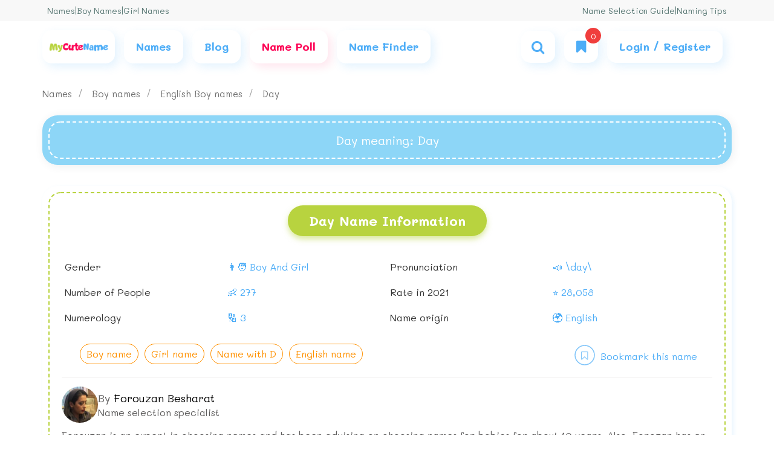

--- FILE ---
content_type: text/html; charset=utf-8
request_url: https://mycutename.com/name/day
body_size: 19188
content:


<!DOCTYPE html>
<html lang="en">
<head>
    <meta name="viewport" content="width=device-width, initial-scale=1">
    <title>Day meaning - what is the meaning of name Day ? [**UPDATE 2025**]</title>

    <meta name="title" content="Day meaning - what is the meaning of name Day ? [**UPDATE 2025**]" />
    <meta property="og:title" content="Day meaning - what is the meaning of name Day ? [**UPDATE 2025**]" />
    <meta property="og:image" content="https://mycutename.com/Image/NamePhoto/day.jpg" />
    <meta property="og:site_name" content="MyCuteName" />
    <meta property="og:description" content="" />

    <meta name="DC.Identifier" content="https://mycutename.com/name/day" />
    <meta name="DC.Title" content="Day meaning - what is the meaning of name Day ? [**UPDATE 2025**]" />
    <meta name="DC.Description" content="" />
    <meta name="DC.Language" content="en" />


    <meta name="twitter:card" content="summary_large_image" />
    <meta name="twitter:title" content="Day meaning - what is the meaning of name Day ? [**UPDATE 2025**]" />
    <meta name="twitter:description" content="" />
    <meta name="twitter:image" content="https://mycutename.com/Image/NamePhoto/day.jpg" />

    <meta name="robots" content="max-image-preview:large" />
    <meta name="description" content="" />
    <meta name="msapplication-TileImage" content="~/UIPanel/img//myCuteName/favicon.ico" />

    <!--<link rel="canonical" href="https://mycutename.com/name/day" />
    <link rel="alternate" hreflang="en" href="https://mycutename.com/name/day" />-->

    <link rel="icon" href="/UIPanel/img//myCuteName/favicon.ico" sizes="32x32" />
    <link rel="icon" href="/UIPanel/img//myCuteName/favicon.ico" sizes="192x192" />
    <link rel="apple-touch-icon" href="/UIPanel/img//myCuteName/favicon.ico" />


    <!--bootstrap-->
    <link href="/UIPanel/css/StyleSheet.css?v=5" rel="stylesheet" />

    <!-- style page -->
    
    <link href="/UIPanel/css/english/name_en.css?v=33" rel="stylesheet" />



    <!--manifest for PWA-->


    <script>
        //Google Tag Manager
        (function (w, d, s, l, i) {
            //setTimeout(function () {
            w[l] = w[l] || [];
            w[l].push({
                'gtm.start': new Date().getTime(),
                event: 'gtm.js'
            });
            var f = d.getElementsByTagName(s)[0],
                j = d.createElement(s),
                dl = l != 'dataLayer' ? '&l=' + l : '';
            j.async = true;
            j.src = 'https://www.googletagmanager.com/gtm.js?id=' + i + dl;
            f.parentNode.insertBefore(j, f);
            //}, 7000)
        })(window, document, 'script', 'dataLayer', 'GTM-N6DVDLF');
        //End Google Tag Manager
    </script>


</head>

<body id="name-page">

    <section class="top-nav">
        <div class="container">
            <div class="row">
                <div class="col-md-12">
                    <div class="content">

                        <div class="links">

                            <a href="/names" title="Names">
                                Names
                            </a>
                            <span class="res-none">
                                |
                            </span>
                            <a href="/names/gender-boy" class="res-none" title="Boy names">
                                Boy Names
                            </a>
                            <span>
                                |
                            </span>
                            <a href="/names/gender-girl" class="res-none" title="Girl names">
                                Girl Names
                            </a>
                            <a href="/polls" class="res-show" title="Name selection poll">
                                Name Poll
                            </a>
                            <span class="res-show">
                                |
                            </span>
                            <a href="/dashboard-panel" class="res-show login-show d-none" title="Dashboard">
                                Dashboard
                            </a>
                            <button class="res-show login-hide" onclick="openFormPhoneNumber()" title="Login / Register">
                                Login / Register
                            </button>
                        </div>


                        <div class="text">
                            <div class="links">

                                <a href="/blog/name-selection-guide" title="Name Selection Guide">
                                    Name Selection Guide
                                </a>
                                <span>
                                    |
                                </span>
                                <a href="/blog/naming-tips" title="Naming Tips">
                                    Naming Tips
                                </a>
                            </div>
                        </div>

                    </div>
                </div>
            </div>
        </div>
    </section>

    <section class="navbar-menu">
        <div class="container">
            <div class="row">
                <div class="col-md-12">
                    <div class="navigation color-blue">

                        <nav class="navbar">

                            <a href="/" class="logo navbar-item" title="MyCuteName">
                                <img src="/UIPanel/img/myCuteName/logo.png" alt="logo" />
                            </a>

                            <div class="navbar-item n-item-dropdown res-none">
                                <span class="item-text">
                                    <a href="/names" class="l-link" title="names">
                                        Names
                                    </a>
                                </span>
                                <div class="n-dropdown">
                                    <div class="n-holder-dropdown">
                                        <ul class="list-items">

                                            <li class="l-item">
                                                <div class="holder-links">
                                                    <a href="/names/gender-boy" class="l-link" title="Boy names">
                                                        Boy Names
                                                    </a>
                                                </div>
                                            </li>

                                            <li class="l-item">
                                                <div class="holder-links">
                                                    <a href="/names/gender-girl" class="l-link" title="Girl names">
                                                        Girl Names
                                                    </a>
                                                </div>
                                            </li>

                                            <li class="l-item">
                                                <div class="holder-links has-childs">
                                                    <a href="/names/base-english" class="l-link" title="English  name">
                                                        English  name
                                                        <span class="icon-angle-right"></span>
                                                    </a>

                                                    <div class="childs-links">
                                                        <div class="child-item">
                                                            <a class="child-link" href="/names/gender-boy/base-english" title="English boy's name">
                                                                English boy's name
                                                            </a>
                                                        </div>
                                                        <div class="child-item">
                                                            <a class="child-link" href="/names/gender-girl/base-english" title="English girl's name">
                                                                English girl's name
                                                            </a>
                                                        </div>

                                                    </div>
                                                </div>
                                            </li>

                                            <li class="l-item">
                                                <div class="holder-links has-childs">
                                                    <a href="/names/base-american" class="l-link" title="American name">
                                                        American  name
                                                        <span class="icon-angle-right"></span>
                                                    </a>

                                                    <div class="childs-links">
                                                        <div class="child-item">
                                                            <a class="child-link" href="/names/gender-boy/base-american" title="American boy's name">
                                                                American boy's name
                                                            </a>
                                                        </div>
                                                        <div class="child-item">
                                                            <a class="child-link" href="/names/gender-girl/base-american" title="American girl's name">
                                                                American girl's name
                                                            </a>
                                                        </div>

                                                    </div>
                                                </div>
                                            </li>

                                            <li class="l-item">
                                                <div class="holder-links has-childs">
                                                    <a href="/names/base-hebrew" class="l-link" title="Hebrew name">
                                                        Hebrew  name
                                                        <span class="icon-angle-right"></span>
                                                    </a>

                                                    <div class="childs-links">
                                                        <div class="child-item">
                                                            <a class="child-link" href="/names/gender-boy/base-hebrew" title="Hebrew boy's name">
                                                                Hebrew boy's name
                                                            </a>
                                                        </div>
                                                        <div class="child-item">
                                                            <a class="child-link" href="/names/gender-girl/base-hebrew" title="Hebrew girl's name">
                                                                Hebrew girl's name
                                                            </a>
                                                        </div>

                                                    </div>
                                                </div>
                                            </li>

                                            <li class="l-item">
                                                <div class="holder-links has-childs">
                                                    <a href="/names/base-arabic" class="l-link" title="Arabic name">
                                                        Arabic  name
                                                        <span class="icon-angle-right"></span>
                                                    </a>

                                                    <div class="childs-links">
                                                        <div class="child-item">
                                                            <a class="child-link" href="/names/gender-boy/base-arabic" title="Arabic boy's name">
                                                                Arabic boy's name
                                                            </a>
                                                        </div>
                                                        <div class="child-item">
                                                            <a class="child-link" href="/names/gender-girl/base-arabic" title="Arabic girl's name">
                                                                Arabic girl's name
                                                            </a>
                                                        </div>

                                                    </div>
                                                </div>
                                            </li>

                                            <li class="l-item">
                                                <div class="holder-links has-childs">
                                                    <a href="/names/base-greek" class="l-link" title="Greek  name">
                                                        Greek   name
                                                        <span class="icon-angle-right"></span>
                                                    </a>

                                                    <div class="childs-links">
                                                        <div class="child-item">
                                                            <a class="child-link" href="/names/gender-boy/base-greek" title="Greek  boy's name">
                                                                Greek  boy's name
                                                            </a>
                                                        </div>
                                                        <div class="child-item">
                                                            <a class="child-link" href="/names/gender-girl/base-greek" title="Greek  girl's name">
                                                                Greek  girl's name
                                                            </a>
                                                        </div>

                                                    </div>
                                                </div>
                                            </li>

                                            <li class="l-item">
                                                <div class="holder-links has-childs">
                                                    <a href="/names/base-indian" class="l-link" title="Indian name">
                                                        Indian  name
                                                        <span class="icon-angle-right"></span>
                                                    </a>

                                                    <div class="childs-links">
                                                        <div class="child-item">
                                                            <a class="child-link" href="/names/gender-boy/base-indian" title="Indian boy's name">
                                                                Indian  boy's name
                                                            </a>
                                                        </div>
                                                        <div class="child-item">
                                                            <a class="child-link" href="/names/gender-girl/base-indian" title="Indian girl's name">
                                                                Indian girl's name
                                                            </a>
                                                        </div>

                                                    </div>
                                                </div>
                                            </li>

                                            <li class="l-item">
                                                <div class="holder-links has-childs">
                                                    <a href="/names/base-latin" class="l-link" title="Latin name">
                                                        Latin name
                                                        <span class="icon-angle-right"></span>
                                                    </a>

                                                    <div class="childs-links bottom">
                                                        <div class="child-item">
                                                            <a class="child-link" href="/names/gender-boy/base-latin" title="Latin boy's name">
                                                                Latin boy's name
                                                            </a>
                                                        </div>
                                                        <div class="child-item">
                                                            <a class="child-link" href="/names/gender-girl/base-latin" title="Latin girl's name">
                                                                Latin girl's name
                                                            </a>
                                                        </div>

                                                    </div>
                                                </div>
                                            </li>

                                        </ul>
                                    </div>
                                </div>
                            </div>

                            <a href="/blog" class="navbar-item res-none" title="blog">
                                <span class="item-text">
                                    Blog
                                </span>
                            </a>


                            <a href="/polls" class="navbar-item res-none color-pink" title="Name selection poll">
                                <span class="item-text">
                                    Name Poll
                                </span>
                            </a>

                            <a href="/suggest" class="navbar-item res-none" title="Name Finder">
                                <span class="item-text">
                                    Name Finder
                                </span>
                            </a>

                        </nav>

                        <div class="nav-left">
                            <div class="navbar-item" onclick="activePopUp('form-search')">
                                <i class="icon-search"></i>
                            </div>


                            <div class="navbar-item names-bookmark" onclick="activePopUp('show-names-bookmark')">
                                <i class="icon-bookmark"></i>
                                <div class="num-bookmark num"></div>
                            </div>

                            <div class="navbar-item n-item-dropdown res-show res-menu">
                                <i class="icon-menu"></i>
                                <div class="n-dropdown">
                                    <div class="n-holder-dropdown">
                                        <ul class="list-items">



                                            <li class="l-item border-t-0">
                                                <a href="/names" class="l-link" title="Names">
                                                    Names
                                                </a>
                                            </li>

                                            <li class="l-item">
                                                <a href="/names" class="l-link" title="Blog">
                                                    Blog
                                                </a>
                                            </li>

                                            <li class="l-item">
                                                <a href="/polls" class="l-link" title="Name selection poll">
                                                    Name Poll
                                                </a>
                                            </li>

                                            <li class="l-item">
                                                <a href="/suggest" class="l-link" title="Name Finder">
                                                   Name Finder
                                                </a>
                                            </li>

                                            <li class="l-item">
                                                <a href="/names/gender-boy" class="l-link" title="Boy names">
                                                    Boy Names
                                                </a>
                                            </li>

                                            <li class="l-item">
                                                <a href="/names/gender-girl" class="l-link" title="Girl names">
                                                    Girl Names
                                                </a>
                                            </li>







                                        </ul>
                                    </div>
                                </div>
                            </div>

                            <div class="navbar-item n-item-dropdown login-show d-none user-menu res-none">
                                <i class="icon-user"></i>
                                <div class="n-dropdown">
                                    <div class="n-holder-dropdown">
                                        <ul class="list-items">

                                            <li class="l-item">
                                                <a href="/dashboard-panel" class="l-link dashboard-link" title="Dashboard">
                                                    Dashboard
                                                </a>
                                            </li>

                                            <li class="l-item">
                                                <a href="#" class="l-link" onclick="logOut()" title="Log out">
                                                    Log out
                                                </a>
                                            </li>

                                        </ul>
                                    </div>
                                </div>
                            </div>

                            <div class="navbar-item login-hide res-none " id="btn-login">
                                <span class="item-text">
                                    Login / Register
                                </span>
                            </div>
                        </div>
                    </div>
                </div>
            </div>
        </div>
    </section>

    <section class="loader-pages" id="loader-pages">
        <div class="container-loader">

            <div class="loader">
                <span></span>
                <span></span>
                <span></span>
                <span></span>
                <span></span>
            </div>

            <div class="loader-img">
                <img src="/UIPanel/img/p-3.png" alt="MyCuteName" />
            </div>
        </div>
    </section>

    







<section class="information-name">

    <div class="container">
        <div class="row">
            <div class="col-lg-12">

                <ul class="breadcrumb">
                    <li class="item">
                        <a href="/names" title="names">
                            Names
                        </a>
                    </li>
                    <li class="item">
                        <a href="https://mycutename.com/names/gender-boy" title="https://mycutename.com/names/gender-boy">
                            Boy names
                        </a>
                    </li>
                    <li class="item">
                        <a href="https://mycutename.com/names/gender-boy/base-english" title="English Boy names">
                            English Boy names
                        </a>
                    </li>
                    <li class="item">
                        <a href="https://mycutename.com/name/day" title="The meaning of the name Day">
                            Day
                        </a>
                    </li>
                </ul>

                <section class="meaning-name">
                    <div class="meaning-holder color-white">
                        <div class="meaning border-d-white">
                            <h1 class="meaning-label">Day meaning</h1>
                            : Day
                        </div>
                    </div>
                </section>

                <section class="section registration-information">

                    <div class="s-holder holder-green">
                        <div class="s-body">
                            <h2 class="title">
                                Day Name Information

                            </h2>

                            <table class="r-details">
                                <tbody>
                                    <tr class="r-detail">
                                        <td class="r-label">
                                            Gender
                                        </td>
                                            <td class="r-value color-blue">
                                                👩🧑 Boy And Girl
                                            </td>
                                    </tr>

                                        <tr class="r-detail">
                                            <td class="r-label">
                                                Pronunciation
                                            </td>
                                            <td class="r-value color-blue">
                                                📣 \day\
                                            </td>
                                        </tr>

                                        <tr class="r-detail">
                                            <td class="r-label">
                                                Number of People
                                            </td>
                                            <td class="r-value color-blue">
                                                👶 277
                                            </td>
                                        </tr>
                                        <tr class="r-detail">
                                            <td class="r-label">
                                                Rate in 2021
                                            </td>
                                            <td class="r-value num color-blue" id="num-persons" data-num="28058">
                                                28058
                                            </td>
                                        </tr>
                                        <tr class="r-detail">
                                            <td class="r-label">
                                                Numerology
                                            </td>
                                            <td class="r-value color-blue">
                                                🔢 3
                                            </td>
                                        </tr>

                                    <tr class="r-detail">
                                        <td class="r-label">
                                            Name origin
                                        </td>
                                        <td class="r-value color-blue">
                                            🌍 English
                                        </td>
                                    </tr>


                                </tbody>
                            </table>

                            <div class="under">
                                <div class="tags">

                                        <a href="/names/gender-boy" class="tag" title="Boy name">
                                            Boy name
                                        </a>
                                        <a href="/names/gender-girl" class="tag" title="Girl name">
                                            Girl name
                                        </a>

                                    <a href="/names/letter-d" class="tag" title="Name with D">
                                        Name with D
                                    </a>

                                        <a href="/names/base-english" class="tag" title="English name">
                                            English name
                                        </a>


                                </div>
                                <div class="mark" id="mark" data-value="day" data-gender="Unknown">
                                    <span class="m-icon">
                                        <i class="icon-bookmark-empty" data-toggle="icon-bookmark"></i>
                                    </span>
                                    <span class="m-text" data-toggle="this name is bookmarked">
                                        Bookmark this name
                                    </span>
                                </div>
                            </div>

                            <div class="author-info text-right">
                                <div class="info mb-10">
                                    <div class="author-img">
                                        <img src="/UIPanel/img/blog/forouzan_besharat.png" />
                                    </div>
                                    <div>
                                        <div class="text-lg">
                                            By <a href="https://www.instagram.com/_parsiname_" target="_blank">Forouzan Besharat</a>
                                        </div>
                                        <div>
                                            Name selection specialist
                                        </div>
                                    </div>
                                </div>
                                <div>
                                    Forouzan is an expert in choosing names and has been advising on choosing names for babies for about 10 years. Also, Forozan has an Instagram page for introducing Persian names.
                                </div>
                            </div>

                        </div>
                    </div>

                </section>

                <section class="section table-of-content">
                    <div class="s-holder holder-orange">
                        <div class="s-body">
                            <div class="title text-lg">
                                Table Of Content
                            </div>

                            <ol>

                                <li>
                                    <a href="#name-picture-gallery">
                                        <i class="icon-angle-right"></i>
                                        Day&#x27;s Name Photo Gallery
                                    </a>
                                </li>


                                    <li>
                                        <a href="#registration-explain">
                                            <i class="icon-angle-right"></i>
                                            Day Name Origin and History
                                        </a>
                                    </li>
                                    <li>
                                        <a href="#related-name">
                                            <i class="icon-angle-right"></i>
                                            Related Names to  Day
                                        </a>
                                    </li>

                                <li>
                                    <a href="#goolge-trends">
                                        <i class="icon-angle-right"></i>
                                        Day On The Popularity Chart
                                    </a>
                                </li>


                                <li>
                                    <a href="#polls-slider">
                                        <i class="icon-angle-right"></i>
                                        Name selection poll
                                    </a>
                                </li>




                                <li>
                                    <a href="#idea">
                                        <i class="icon-angle-right"></i>
                                        Comments
                                    </a>
                                </li>


                                <li>
                                    <a href="#blog">
                                        <i class="icon-angle-right"></i>
                                        Blog
                                    </a>
                                </li>

                                <li>
                                    <a href="#frequently-questions">
                                        <i class="icon-angle-right"></i>
                                        Day FAQs
                                    </a>
                                </li>
                            </ol>
                        </div>
                    </div>
                </section>

                <section class="name-picture-gallery" id="name-picture-gallery">
                    <div class="s-holder holder-green">
                        <div class="s-body">
                            <h2 class="title">
                                Day&#x27;s Name Photo Gallery
                            </h2>

                            <div class="color-pink text-xl title-margin font-bold text-shadow">
                                Share your name image to social media:
                            </div>


                            <!--full screen slider-->
                            <div class="full-screen-picture" id="full-screen-picture">
                                <div class="swiper">
                                    <div class="swiper-wrapper">
                                            <div class="swiper-slide">
                                                <a href="/Image/NameImage/Image5/MyCuteName.com_Day_Image5.jpg" target="_blank">
                                                    <img class="b-lazy" src="/UIPanel/img/lazyLoading/lazyBoy.png" data-src="https://mycutename.com/Image/NameImage/Image5/MyCuteName.com_Day_Image5.jpg" alt="Profile image of the name Day" />
                                                </a>
                                            </div>
                                            <div class="swiper-slide">
                                                <a href="/Image/NameImage/Image2/MyCuteName.com_Day_Image2.jpg" target="_blank">
                                                    <img class="b-lazy" src="/UIPanel/img/lazyLoading/lazyBoy.png" data-src="https://mycutename.com/Image/NameImage/Image2/MyCuteName.com_Day_Image2.jpg" alt="Profile image of the name Day" />
                                                </a>
                                            </div>
                                            <div class="swiper-slide">
                                                <a href="/Image/NameImage/Image1/MyCuteName.com_Day_Image1.jpg" target="_blank">
                                                    <img class="b-lazy" src="/UIPanel/img/lazyLoading/lazyBoy.png" data-src="https://mycutename.com/Image/NameImage/Image1/MyCuteName.com_Day_Image1.jpg" alt="Profile image of the name Day" />
                                                </a>
                                            </div>
                                            <div class="swiper-slide">
                                                <a href="/Image/NameImage/Image4/MyCuteName.com_Day_Image4.jpg" target="_blank">
                                                    <img class="b-lazy" src="/UIPanel/img/lazyLoading/lazyBoy.png" data-src="https://mycutename.com/Image/NameImage/Image4/MyCuteName.com_Day_Image4.jpg" alt="Profile image of the name Day" />
                                                </a>
                                            </div>
                                            <div class="swiper-slide">
                                                <a href="/Image/NameImage/Image3/MyCuteName.com_Day_Image3.jpg" target="_blank">
                                                    <img class="b-lazy" src="/UIPanel/img/lazyLoading/lazyBoy.png" data-src="https://mycutename.com/Image/NameImage/Image3/MyCuteName.com_Day_Image3.jpg" alt="Profile image of the name Day" />
                                                </a>
                                            </div>
                                    </div>
                                </div>
                                <div class="arrow-change-picture next-image">

                                    <svg id="arrow" xmlns="http://www.w3.org/2000/svg" width="24.994" height="43.846" viewBox="0 0 24.994 43.846">
                                        <path id="Path_1331"
                                              data-name="Path 1331"
                                              d="M121.233,24.094,102.38,42.946A3.07,3.07,0,0,1,98.038,38.6L114.72,21.923,98.038,5.241A3.071,3.071,0,1,1,102.381.9l18.853,18.853a3.07,3.07,0,0,1,0,4.341Z"
                                              transform="translate(-97.138 0)" />
                                    </svg>
                                </div>

                                <div class="arrow-change-picture prev-image">
                                    <svg id="arrow" xmlns="http://www.w3.org/2000/svg" width="24.994" height="43.846" viewBox="0 0 24.994 43.846">
                                        <path id="Path_1331"
                                              data-name="Path 1331"
                                              d="M98.038,24.094l18.853,18.853a3.07,3.07,0,0,0,4.342-4.342L104.551,21.923,121.233,5.241A3.071,3.071,0,0,0,116.891.9L98.037,19.752a3.07,3.07,0,0,0,0,4.341Z"
                                              transform="translate(-97.139 0)" />
                                    </svg>
                                </div>
                            </div>

                            <div class="gallery-slider">
                                <!-- slider -->
                                <div class="swiper-container">
                                    <div class="swiper-wrapper">

                                            <div class="swiper-slide">
                                                <div class="gallery-picture">
                                                    <img class="b-lazy" src="/UIPanel/img/lazyLoading/lazyBoy.png" data-src="https://mycutename.com/Image/NameImage/Image5/MyCuteName.com_Day_Image5.jpg" alt="Profile image of the name Day" />

                                                    <a class="picture-link" href="/Image/NameImage/Image5/MyCuteName.com_Day_Image5.jpg" target="_blank"></a>
                                                </div>
                                            </div>
                                            <div class="swiper-slide">
                                                <div class="gallery-picture">
                                                    <img class="b-lazy" src="/UIPanel/img/lazyLoading/lazyBoy.png" data-src="https://mycutename.com/Image/NameImage/Image2/MyCuteName.com_Day_Image2.jpg" alt="Profile image of the name Day" />

                                                    <a class="picture-link" href="/Image/NameImage/Image2/MyCuteName.com_Day_Image2.jpg" target="_blank"></a>
                                                </div>
                                            </div>
                                            <div class="swiper-slide">
                                                <div class="gallery-picture">
                                                    <img class="b-lazy" src="/UIPanel/img/lazyLoading/lazyBoy.png" data-src="https://mycutename.com/Image/NameImage/Image1/MyCuteName.com_Day_Image1.jpg" alt="Profile image of the name Day" />

                                                    <a class="picture-link" href="/Image/NameImage/Image1/MyCuteName.com_Day_Image1.jpg" target="_blank"></a>
                                                </div>
                                            </div>
                                            <div class="swiper-slide">
                                                <div class="gallery-picture">
                                                    <img class="b-lazy" src="/UIPanel/img/lazyLoading/lazyBoy.png" data-src="https://mycutename.com/Image/NameImage/Image4/MyCuteName.com_Day_Image4.jpg" alt="Profile image of the name Day" />

                                                    <a class="picture-link" href="/Image/NameImage/Image4/MyCuteName.com_Day_Image4.jpg" target="_blank"></a>
                                                </div>
                                            </div>
                                            <div class="swiper-slide">
                                                <div class="gallery-picture">
                                                    <img class="b-lazy" src="/UIPanel/img/lazyLoading/lazyBoy.png" data-src="https://mycutename.com/Image/NameImage/Image3/MyCuteName.com_Day_Image3.jpg" alt="Profile image of the name Day" />

                                                    <a class="picture-link" href="/Image/NameImage/Image3/MyCuteName.com_Day_Image3.jpg" target="_blank"></a>
                                                </div>
                                            </div>

                                    </div>

                                    <div class="swiper-scrollbar"></div>
                                </div>

                                <!--arrow slider -->
                                <div class="next-slide arrow">
                                    <div class="arrow-holder">
                                        <div class="arrow-text">
                                            next
                                        </div>

                                        <svg id="arrow" xmlns="http://www.w3.org/2000/svg" width="24.994" height="43.846" viewBox="0 0 24.994 43.846">
                                            <path id="Path_1331"
                                                  data-name="Path 1331"
                                                  d="M98.038,24.094l18.853,18.853a3.07,3.07,0,0,0,4.342-4.342L104.551,21.923,121.233,5.241A3.071,3.071,0,0,0,116.891.9L98.037,19.752a3.07,3.07,0,0,0,0,4.341Z"
                                                  transform="translate(-97.139 0)" />
                                        </svg>
                                    </div>
                                </div>

                                <div class="prev-slide arrow">
                                    <div class="arrow-holder">
                                        <svg id="arrow" xmlns="http://www.w3.org/2000/svg" width="24.994" height="43.846" viewBox="0 0 24.994 43.846">
                                            <path id="Path_1331"
                                                  data-name="Path 1331"
                                                  d="M121.233,24.094,102.38,42.946A3.07,3.07,0,0,1,98.038,38.6L114.72,21.923,98.038,5.241A3.071,3.071,0,1,1,102.381.9l18.853,18.853a3.07,3.07,0,0,1,0,4.341Z"
                                                  transform="translate(-97.138 0)" />
                                        </svg>


                                        <div class="arrow-text">
                                            previous
                                        </div>
                                    </div>
                                </div>

                            </div>

                        </div>
                    </div>
                </section>

                    <section class="section registration-explain" id="registration-explain">

                        <div class="s-holder name-introduction-box holder-yellow" id="registration-explain">
                            <div class="s-body">
                                <h2 class="title">
                                    Day Name Origin and History
                                </h2>

                                <div class="res-img">
                                    <img class="b-lazy" src="/UIPanel/img/lazyLoading/lazyBoy.png" data-src="/UIPanel/img/3.png" alt="Additional description of the name Day" />
                                </div>

                                <div class="introduction-content">

                                    <div class="img">
                                        <img class="b-lazy" src="/UIPanel/img/lazyLoading/lazyBoy.png" data-src="/UIPanel/img/3.png" alt="Additional description of the name Day" />
                                    </div>

                                    "Day" is a beautiful name for boys And girls that has English origin. Meaning of the name Day is: "Day".

                                </div>

                            </div>
                        </div>

                    </section>
                    <section class="consonant-names" id="related-name">


                        <div class="container">

                            <div class="col-lg-12">
                                <div class="title text-xl font-bold title-margin">
                                    Related Names to  Day
                                </div>
                            </div>

                            <div class="col-lg-12">

                                <!--slider-->
                                <div class="swiper-container">
                                    <div class="swiper-wrapper">
                                                <a href="/name/olivia" class="swiper-slide consonant-name girl-name">
                                                    Olivia
                                                </a>
                                                <a href="/name/deborah" class="swiper-slide consonant-name girl-name">
                                                    Deborah
                                                </a>
                                                <a href="/name/debora" class="swiper-slide consonant-name girl-name">
                                                    Debora
                                                </a>
                                                <a href="/name/debra" class="swiper-slide consonant-name girl-name">
                                                    Debra
                                                </a>
                                                <a href="/name/debera" class="swiper-slide consonant-name girl-name">
                                                    Debera
                                                </a>
                                                <a href="/name/debrah" class="swiper-slide consonant-name girl-name">
                                                    Debrah
                                                </a>
                                                <a href="/name/taber" class="swiper-slide consonant-name boy-name">
                                                    Taber
                                                </a>
                                                <a href="/name/debbra" class="swiper-slide consonant-name girl-name">
                                                    Debbra
                                                </a>
                                                <a href="/name/debbie" class="swiper-slide consonant-name girl-name">
                                                    Debbie
                                                </a>
                                                <a href="/name/tabor" class="swiper-slide consonant-name boy-name">
                                                    Tabor
                                                </a>
                                                <a href="/name/deborrah" class="swiper-slide consonant-name girl-name">
                                                    Deborrah
                                                </a>
                                                <a href="/name/debborah" class="swiper-slide consonant-name girl-name">
                                                    Debborah
                                                </a>
                                                <a href="/name/tabari" class="swiper-slide consonant-name boy-name">
                                                    Tabari
                                                </a>


                                    </div>
                                </div>

                                <!--arrow slider-->
                                <div class="next-slide arrow">
                                    <svg id="arrow" xmlns="http://www.w3.org/2000/svg" width="24.994" height="43.846" viewBox="0 0 24.994 43.846">
                                        <path id="Path_1331"
                                              data-name="Path 1331"
                                              d="M98.038,24.094l18.853,18.853a3.07,3.07,0,0,0,4.342-4.342L104.551,21.923,121.233,5.241A3.071,3.071,0,0,0,116.891.9L98.037,19.752a3.07,3.07,0,0,0,0,4.341Z"
                                              transform="translate(-97.139 0)" />
                                    </svg>
                                </div>

                                <div class="prev-slide arrow">
                                    <svg id="arrow" xmlns="http://www.w3.org/2000/svg" width="24.994" height="43.846" viewBox="0 0 24.994 43.846">
                                        <path id="Path_1331"
                                              data-name="Path 1331"
                                              d="M121.233,24.094,102.38,42.946A3.07,3.07,0,0,1,98.038,38.6L114.72,21.923,98.038,5.241A3.071,3.071,0,1,1,102.381.9l18.853,18.853a3.07,3.07,0,0,1,0,4.341Z"
                                              transform="translate(-97.138 0)" />
                                    </svg>
                                </div>
                            </div>
                        </div>

                    </section>
                <section class="goolge-trends" id="goolge-trends">
                    <div class="s-holder holder-orange">
                                    <div class="s-body">
                                        <div class="title text-3xl font-bold title-margin">
                                            Day On The Popularity Chart
                                        </div>
                                        <div class="chart" id="chart">
                                            <div class="chart-loader">
                                                <span class="font-bold color-blue text-loading">Loading Data</span>
                                                <div class="holder-loader-chart">
                                                    <div class="loader-chart"></div>
                                                </div>
                                            </div>
                                            <canvas id="name-chart"></canvas>
                                        </div>

                                    </div>
                                </div>
                </section>


                <section class="poll-slider polls-slider" id="polls-slider">

                    <div class="s-holder holder-blue">
                        <div class="s-body">
                            <h3 class="title">
                                Name selection poll
                            </h3>

                            <div class="show-polls" id="show-polls">
                                <div class="swiper-container">
                                    <div class="swiper-wrapper">

                                    </div>
                                </div>

                                <!--arrow slider -->
                                <div class="next-slide arrow">
                                    <div class="arrow-holder">
                                        <div class="arrow-text">
                                            Previous
                                        </div>
                                        <svg id="arrow" xmlns="http://www.w3.org/2000/svg" width="24.994" height="43.846" viewBox="0 0 24.994 43.846">
                                            <path id="Path_1331"
                                                  data-name="Path 1331"
                                                  d="M98.038,24.094l18.853,18.853a3.07,3.07,0,0,0,4.342-4.342L104.551,21.923,121.233,5.241A3.071,3.071,0,0,0,116.891.9L98.037,19.752a3.07,3.07,0,0,0,0,4.341Z"
                                                  transform="translate(-97.139 0)" />
                                        </svg>

                                    </div>
                                </div>

                                <div class="prev-slide arrow">
                                    <div class="arrow-holder">
                                        <svg id="arrow" xmlns="http://www.w3.org/2000/svg" width="24.994" height="43.846" viewBox="0 0 24.994 43.846">
                                            <path id="Path_1331"
                                                  data-name="Path 1331"
                                                  d="M121.233,24.094,102.38,42.946A3.07,3.07,0,0,1,98.038,38.6L114.72,21.923,98.038,5.241A3.071,3.071,0,1,1,102.381.9l18.853,18.853a3.07,3.07,0,0,1,0,4.341Z"
                                                  transform="translate(-97.138 0)" />
                                        </svg>


                                        <div class="arrow-text">
                                            Next
                                        </div>
                                    </div>

                                </div>
                            </div>

                            <div class="polls-img none-polls">
                                <img src="/UIPanel/img/pack2.jpg" alt="Name Selection Poll">
                            </div>

                            <p class="color-orange">
                                If you are hesitant about choosing your child's name, you can ask others for their opinion on your options for free.
                            </p>
                            <a href="/poll" class="btn-green btn" id="add-poll" title="Add a poll">
                                Add a poll <i class="icon-plus"></i>
                            </a>
                            <a href="/polls" class="btn-green btn none-polls" title="poll list">
                                Poll list
                            </a>
                        </div>
                    </div>

                </section>

            </div>
        </div>
    </div>

</section>


<section class="love-name">
    <div class="container">
        <div class="row">
            <div class="col-md-12">
                <div class="love">

                    <div class="present-name" id="present-name">
                        <div class="s-holder holder-purple">
                            <div class="s-body">
                                <div class="love-text text-lg font-bold title-margin">
                                    If your name is
                                    <strong class="this-name">Day, </strong>
                                    click below to increase
                                </div>

                                <div class="present">

                                    <div class="p-img">
                                        <img class="b-lazy" src="/UIPanel/img/lazyLoading/lazyBoy.png" data-src="/UIPanel/img/present-purple.jpg" alt="I am Day" />
                                    </div>
                                    <div class="p-right">
                                        <button class="p-btn btn-purple" id="present" data-name="Day">
                                            I am
                                            <span class="this-name" id="this-name" data-value="Day">Day</span>
                                        </button>


                                            <div class="p-num">

                                                <span class="n-value num" data-count="0">

                                                </span>

                                                <span class="text-present">
                                                    No one has been added yet
                                                </span>

                                            </div>

                                    </div>

                                </div>
                            </div>
                        </div>
                    </div>

                    <div class="rate-name">
                        <div class="s-holder holder-yellow">
                            <div class="s-body">
                                <div class="question text-lg font-bold title-margin">
                                    How much do you like  <strong class="this-name">Day</strong>'s name?
                                </div>

                                <div class="rate-emojis">


                                    <button class="r-emoji" onclick="nameRate(this, 1)">
                                        <img src="/UIPanel/img/lazyLoading/lazyBoy.png" class="b-lazy" data-src="/UIPanel/img/index/sad%202.png" alt="icon" />
                                    </button>

                                    <button class="r-emoji" onclick="nameRate(this, 2)">
                                        <img src="/UIPanel/img/lazyLoading/lazyBoy.png" class="b-lazy" data-src="/UIPanel/img/index/sad.png" alt="icon" />
                                    </button>

                                    <button class="r-emoji" onclick="nameRate(this, 3)">
                                        <img src="/UIPanel/img/lazyLoading/lazyBoy.png" class="b-lazy" data-src="/UIPanel/img/index/emoji%20(5).png" alt="icon" />
                                    </button>

                                    <button class="r-emoji" onclick="nameRate(this, 4)">
                                        <img src="/UIPanel/img/lazyLoading/lazyBoy.png" class="b-lazy" data-src="/UIPanel/img/index/emoji%20(1).png" alt="icon" />
                                    </button>

                                    <button class="r-emoji" onclick="nameRate(this, 5)">
                                        <img src="/UIPanel/img/lazyLoading/lazyBoy.png" class="b-lazy" data-src="/UIPanel/img/index/emoji.png" alt="icon" />
                                    </button>

                                </div>

                                <div class="question text-lg font-bold title-margin">
                                    Users vote for <strong class="this-name">Day</strong>
                                </div>

                                <div class="star-vote">

                                        <script type="application/ld+json">
                                            {"@context":"https://schema.org/","@type":"CreativeWorkSeries","name": "The meaning of the name Day ", "image": "https://mycutename.com/Image/NamePhoto/day.jpg",  "description": "" ,"aggregateRating":{"@type":"AggregateRating","ratingValue":"5","bestRating":"5","ratingCount":"1"}}
                                        </script>
                                    <div class="rating">
                                        <div class="rating-upper" id="rating-view" data-average="5">
                                            <span>
                                                <i class="icon-star"></i>
                                            </span>
                                            <span>
                                                <i class="icon-star"></i>
                                            </span>
                                            <span>
                                                <i class="icon-star"></i>
                                            </span>
                                            <span>
                                                <i class="icon-star"></i>
                                            </span>
                                            <span>
                                                <i class="icon-star"></i>
                                            </span>
                                        </div>
                                        <div class="rating-lower">
                                            <span>
                                                <i class="icon-star"></i>
                                            </span>
                                            <span>
                                                <i class="icon-star"></i>
                                            </span>
                                            <span>
                                                <i class="icon-star"></i>
                                            </span>
                                            <span>
                                                <i class="icon-star"></i>
                                            </span>
                                            <span>
                                                <i class="icon-star"></i>
                                            </span>
                                        </div>
                                    </div>

                                </div>



                                <div class="result-vote">
                                    Score

                                    <span class="r-value num">
                                        5
                                    </span>
                                    from
                                    <span class="r-all num">
                                        1
                                    </span>

                                    votes
                                </div>

                            </div>
                        </div>
                    </div>

                </div>
            </div>
        </div>
    </div>
</section>



    <section class="search-categories-box">
        <div class="container">
            <div class="row">
                <div class="col-md-12">
                    <div class="search-categories">

                        <div class="n-search-box">
                            <div class="s-holder holder-green ">
                                <div class="s-body">

                                    <div class="search-img">
                                        <img class="b-lazy" src="/UIPanel/img/lazyLoading/lazyBoy.png" data-src="/UIPanel/img/seach.png" alt="Search in names" />
                                    </div>
                                    <div class="text-shadow color-green text-3xl font-bold title-margin">
                                        Name Search
                                    </div>
                                    <div class="search bg-white color-orange">
                                        <div class="input has-dropdown" id="header-search-box">
                                            <input type="text" name="phone-number" id="n-search-name" placeholder="Enter the name" onkeyup="suggestName(this , 'n-search-name', 'n-show-suggest-name-search', true)" onfocusout="closeSuggestName(this)">

                                            <div class="dropdown-names">
                                                <div class="holder-suggest-names" id="n-show-suggest-name-search">
                                                    <div class="notfound-name">No name found</div>
                                                </div>
                                            </div>
                                        </div>
                                    </div>
                                </div>
                            </div>
                        </div>

                        <div class="roots">
                            <div class="s-holder holder-yellow">
                                <div class="s-body">
                                    <h3 class="title text-3xl font-bold title-margin">Names by Origin</h3>

                                    <div class="roots-items">
                                        <a href="/names/base-english" class="root-item" title="English names" dideo-checked="true">English</a>
                                        <a href="/names/base-french" class="root-item" title="French names" dideo-checked="true">French</a>
                                        <a href="/names/base-spanish" class="root-item" title="Spanish names" dideo-checked="true">Spanish</a>
                                        <a href="/names/base-german" class="root-item" title="German names" dideo-checked="true">German</a>
                                        <a href="/names/base-latin" class="root-item" title="Latin names" dideo-checked="true">Latin</a>
                                        <a href="/names/base-indian" class="root-item" title="Indian names" dideo-checked="true">Indian</a>
                                        <a href="/names/base-arabic" class="root-item" title="Arabic names" dideo-checked="true">Arabic</a>
                                        <a href="/names/base-greek" class="root-item" title="Greek names" dideo-checked="true">Greek</a>
                                        <a href="/names/base-irish" class="root-item" title="Irish names" dideo-checked="true">Irish</a>
                                        <a href="/names/base-hebrew" class="root-item" title="Hebrew names" dideo-checked="true">Hebrew</a>
                                        <a href="/names/base-chinese" class="root-item" title="Chinese names" dideo-checked="true">Chinese</a>
                                        <a href="/names/base-american" class="root-item" title="American names" dideo-checked="true">American</a>
                                        <a href="/names/base-russian" class="root-item" title="Russian names" dideo-checked="true">Russian</a>
                                        <a href="/names/base-turkish" class="root-item" title="Turkish names" dideo-checked="true">Turkish</a>
                                        <a href="/names/base-japanese" class="root-item" title="Japanese names" dideo-checked="true">Japanese</a>
                                    </div>
                                </div>
                            </div>
                        </div>

                    </div>
                </div>
            </div>
        </div>
    </section>

<section class="idea" id="idea">
    <div class="container">
        <div class="row">
            <div class="col-lg-12">


                <div class="s-holder holder-orange">
                    <div class="s-body">

                        <div class="head text-xl font-bold title-margin">
                            Comments
                            <span class="replay-name color-pink" id="replay-name" onclick="backToOrginalComment(this)"></span>
                        </div>

                        <div class="note">We are very happy to know your opinion about this name</div>

                        <div class="form">

                            <div class="f-img">
                                <img class="b-lazy" src="/UIPanel/img/lazyLoading/lazyBoy.png" data-src="/UIPanel/img/form.png" alt="Comments on the name Day" />
                            </div>

                            <div class="form-container" id="form-comment">

                                <div class="form-item">
                                    <textarea placeholder="Comment" class="text"></textarea>
                                    <span class="err err-text-comment"></span>
                                </div>

                                <div class="form-item input-name">
                                    <input type="text" class="name" placeholder="Your name?">
                                    <span class="err err-fullname-comment"></span>
                                </div>


                                <button class="i-send btn-send btn-orange" onclick="insertComment()">send</button>

                            </div>

                        </div>

                    </div>
                </div>

                <div class="comments">



                </div>

            </div>
        </div>
    </div>
</section>


<!--blog slider-->
<section class="blog" id="blog">
    <div class="container">
        <div class="row">
            <div class="col-xs-12">

                <div class="s-holder holder-yellow">
                    <div class="s-body">
                        <div class="title text-3xl font-bold title-margin">Latest blog content</div>
                        <div class="blog-slider">
                            <!-- slider -->
                            <div class="swiper-container">
                                <div class="swiper-wrapper">


                                </div>
                            </div>

                            <!--arrow slider -->
                            <div class="next-slide arrow">



                                <div class="arrow-holder">
                                    <div class="arrow-text">
                                        previous
                                    </div>

                                    <svg id="arrow" xmlns="http://www.w3.org/2000/svg" width="24.994" height="43.846" viewBox="0 0 24.994 43.846">
                                        <path id="Path_1331"
                                              data-name="Path 1331"
                                              d="M98.038,24.094l18.853,18.853a3.07,3.07,0,0,0,4.342-4.342L104.551,21.923,121.233,5.241A3.071,3.071,0,0,0,116.891.9L98.037,19.752a3.07,3.07,0,0,0,0,4.341Z"
                                              transform="translate(-97.139 0)" />
                                    </svg>


                                </div>
                            </div>

                            <div class="prev-slide arrow">
                                <div class="arrow-holder">
                                    <svg id="arrow" xmlns="http://www.w3.org/2000/svg" width="24.994" height="43.846" viewBox="0 0 24.994 43.846">
                                        <path id="Path_1331"
                                              data-name="Path 1331"
                                              d="M121.233,24.094,102.38,42.946A3.07,3.07,0,0,1,98.038,38.6L114.72,21.923,98.038,5.241A3.071,3.071,0,1,1,102.381.9l18.853,18.853a3.07,3.07,0,0,1,0,4.341Z"
                                              transform="translate(-97.138 0)" />
                                    </svg>


                                    <div class="arrow-text">
                                        next
                                    </div>
                                </div>

                            </div>
                        </div>

                    </div>
                </div>

            </div>
        </div>
    </div>
</section>

<!--FAQ-->
<section class="frequently-questions" id="frequently-questions">
    <div class="container">
        <div class="row">
            <div class="col-md-12">
                <div class="s-holder holder-blue">
                    <div class="s-body">

                        <h3 class="title"> Day FAQs</h3>

                        <div class="questions">
                            <div class="qestion">
                                <div class="text-qestion" onclick="openQestion(this)">
                                    <span>
                                        *️⃣ What is the origin of the name Day?
                                    </span>
                                    <i class="icon-angle-down"></i>
                                </div>
                                <div class="text-answer">
                                    The origin of the name Day is English.
                                </div>
                            </div>
                            <div class="qestion">
                                <div class="text-qestion" onclick="openQestion(this)">
                                    <span>
                                        *️⃣ What is  meaning of name Day?
                                    </span>
                                    <i class="icon-angle-down"></i>
                                </div>
                                <div class="text-answer">
                                    Day
                                </div>
                            </div>
                                <div class="qestion">
                                    <div class="text-qestion" onclick="openQestion(this)">
                                        <span>
                                            *️⃣ How many people are named Day?
                                        </span>
                                        <i class="icon-angle-down"></i>
                                    </div>
                                    <div class="text-answer">
                                        Almost 277 people are named Day.
                                    </div>
                                </div>
                                <div class="qestion">
                                    <div class="text-qestion" onclick="openQestion(this)">
                                        <span>
                                            *️⃣ Which names are related to the name Day?
                                        </span>
                                        <i class="icon-angle-down"></i>
                                    </div>
                                    <div class="text-answer">
                                        The names of Olivia, Deborah, Debora, Debra, Debera
                                    </div>
                                </div>
                        </div>

                    </div>
                </div>
            </div>
        </div>
    </div>
</section>

<section class="popup" id="alert-present">
    <!-- close -->
    <div class="close-popup" onclick="inactivePopUp('alert-present')"></div>

    <div class="container">
        <div class="s-holder holder-green">
            <div class="s-body color-green">
                <div class="icon-close" onclick="inactivePopUp('alert-present')">
                    <i class="icon-cancel"></i>
                </div>

                <div class="text-alert">
                    You have already registered with the name
                    <b class="user-first-name"></b>
                </div>



            </div>
        </div>
    </div>

</section>


<section class="popup" id="alert-general">
    <!-- close -->
    <div class="close-popup" onclick="inactivePopUp('alert-general')"></div>
    <div class="container">
        <div class="s-holder holder-green">
            <div class="s-body color-green">
                <div class="icon-close" onclick="inactivePopUp('alert-general')">
                    <i class="icon-cancel"></i>
                </div>

                <div class="text-alert">

                </div>



            </div>
        </div>
    </div>

</section>

<section class="popup popup-this-page" id="alert-add-poll">

    <div class="close-popup" onclick="inactivePopUp('alert-add-poll')"></div>
    <div class="container">
        <div class="s-holder holder-orange">
            <div class="s-body">
                <div class="icon-close color-orange" onclick="inactivePopUp('alert-add-poll')">
                    <i class="icon-cancel"></i>
                </div>

                <div class="text-alert">

                    <p>
                        Please email your survey questions and options and we will publish it for free on MyCuteName website.
                    </p>

                    <p class="color-orange">
                        MyCuteName email:  <b><a href="/cdn-cgi/l/email-protection" class="__cf_email__" data-cfemail="b7ded9d1d8f7daced4c2c3d2d9d6dad299d4d8da">[email&#160;protected]</a></b>
                    </p>

                    <a href="/cdn-cgi/l/email-protection#ed84838b82ad80948e989988838c8088c38e8280" class="btn-green btn-buy" onclick="gotoPayTheme()">
                        Send email
                    </a>
                    <button class="btn-pink btn-back" onclick="inactivePopUp('alert-add-poll')">
                        Back
                    </button>

                </div>

            </div>
        </div>
    </div>

</section>





    <!--popup-->

    <section class="popup" id="show-names-bookmark">
        <!-- close -->
        <div class="close-popup" onclick="inactivePopUp('show-names-bookmark')"></div>

        <div class="container">
            <div class="s-holder holder-orange">
                <div class="s-body color-orange">
                    <div class="icon-close" onclick="inactivePopUp('show-names-bookmark')">
                        <i class="icon-cancel"></i>
                    </div>


                    <span class="f-title font-bold">
                        Bookmark names
                    </span>

                    <div class="show-b-names">

                        <!--
                        <div class="show-b-name boy">
                            <a href="#" class="b-name font-bold">
                                محمد حسین
                            </a>
                            <div class="b-delete">
                                <i class="icon-trash-empty"></i>
                            </div>
                        </div>

                        <div class="show-b-name girl">
                            <a href="#" class="b-name font-bold">
                                هانیه زهرا
                            </a>
                            <div class="b-delete">
                                <i class="icon-trash-empty"></i>
                            </div>
                        </div>
                            -->

                    </div>


                </div>
            </div>
        </div>

    </section>

    <section class="popup popup-forms">
        <!-- close -->
        <div class="close-popup" onclick="inactivePopUp('form-search')"></div>

        <div class="container">
            <div class="s-holder holder-blue">
                <div class="s-body color-blue">
                    <div class="icon-close" onclick="inactivePopUp('form-search')">
                        <i class="icon-cancel"></i>
                    </div>


                    <span class="f-title font-bold">Search name</span>


                    <div class="register-item">


                        <div class="container-input">

                            <div class="input has-dropdown">
                                <input type="text" name="phone-number" id="search-name" placeholder="Enter name" onkeyup="suggestName(this , 'search-name', 'show-suggest-name-search', true)" onfocusout="closeSuggestName(this)">

                                <div class="dropdown-names-holder">
                                    <div class="dropdown-names">
                                        <div class="holder-suggest-names" id="show-suggest-name-search">
                                            <div class="notfound-name text-center">No name found</div>
                                        </div>
                                    </div>
                                </div>
                            </div>
                        </div>

                    </div>




                </div>
            </div>
        </div>


    </section>

    <!--search by google-->
    <section class="popup popup-forms" id="form-search">
        <div class="close-popup" onclick="inactivePopUp('form-search')"></div>

        <div class="container">
            <div class="s-holder holder-blue">
                <div class="s-body color-blue">
                    <div class="icon-close" onclick="inactivePopUp('form-search')">
                        <i class="icon-cancel"></i>
                    </div>


                    <span class="f-title font-bold">Search Name</span>

                    <div class="google-search">
                        <div class="gcse-search"></div>
                    </div>

                </div>
            </div>
        </div>
        <script data-cfasync="false" src="/cdn-cgi/scripts/5c5dd728/cloudflare-static/email-decode.min.js"></script><script async src="https://cse.google.com/cse.js?cx=a44c357881a9d4826">
        </script>

    </section>


    <section class="popup popup-forms" id="form-phone-number">
        <!-- close -->
        <div class="close-popup" onclick="inactivePopUp('form-phone-number')"></div>

        <div class="container">
            <div class="s-holder holder-blue">
                <div class="s-body color-blue">
                    <div class="icon-close" onclick="inactivePopUp('form-phone-number')">
                        <i class="icon-cancel"></i>
                    </div>


                    <span class="f-title font-bold">Login / Register</span>
                    <div class="f-text text-center">Enter the email</div>

                    <div class="container-input email-user font-bold">


                        <div class="input">
                            <input class="text-left" type="email" name="email-user" id="email-input" placeholder="Enter the email">
                        </div>


                        <div class="err" id="phone-number-err"></div>
                    </div>

                    <button class="btn-blue" id="btn-send-number" onclick="sendPhoneNumber()">
                        Send code
                    </button>



                </div>
            </div>
        </div>

    </section>

    <!-- add register class register or login -->
    <section class="popup popup-forms popup-code  register" id="form-code">
        <!-- close -->
        <div class="close-popup" ></div>

        <div class="container">
            <div class="s-holder holder-blue">
                <div class="s-body color-blue">
                    <div class="icon-close" onclick="inactivePopUp('form-code')">
                        <i class="icon-cancel"></i>
                    </div>


                    <span class="f-title font-bold register-item">Register</span>
                    <span class="f-title font-bold login-item">Login</span>

                    <div class="register-item">
                        <div class="f-text text-center">
                            Enter your first and last name
                        </div>

                        <div class="container-input">

                            <div class="input has-dropdown">
                                <input type="text" name="phone-number" id="first-name" placeholder="Enter your first name" onkeyup="suggestName(this, 'first-name', 'show-suggest-first-name', false, true)" onfocusout="closeSuggestName(this)">

                                <div class="dropdown-names">
                                    <div class="holder-suggest-names" id="show-suggest-first-name">
                                        <div class="notfound-name">No name found</div>
                                    </div>
                                </div>
                            </div>
                        </div>
                        <div class="container-input">

                            <div class="input">
                                <input type="text" name="phone-number" id="last-name" placeholder="Enter your last name">
                            </div>

                        </div>
                    </div>

                    <div class="f-text text-center">
                        Enter code
                    </div>

                    <div class="container-input">

                        <div class="inputs-code" id="inputs-code">

                            <input id="value-code" class="value-code" type="text" maxlength="6" placeholder="_____" />

                            <div class="err" id="code-err"></div>

                        </div>

                    </div>

                    <p class="color-orange">
                        <b>Note:</b> Please also check your spam or junk email folder.
                    </p>

                    <div class="under-form">
                        <button class="btn-blue btn-send-code register-item" id="btn-register" onclick="sendRegisterCode()">
                            Register
                        </button>
                        <button class="btn-blue btn-send-code login-item" id="btn-login" onclick="sendLoginCode()">
                            Login
                        </button>

                        <div class="resend">
                            <button class="btn-white" id="btn-resend" onclick="sendPhoneNumber()">
                                Resend
                            </button>

                            <div class="progress" id="progress">
                                <div class="p-timer font-bold"></div>
                            </div>
                        </div>

                    </div>

                    <button class="edit-number color-orange" onclick="editNumber()">
                        Edit email
                    </button>


                </div>
            </div>
        </div>

    </section>



    <footer>

        <div class="container">
            <div class="row">

                <div class="col-md-4 col-sm-12 order-1">
                    <div class="mb-10">

                        <div class="head h-social">Contact us</div>

                        <div class="socials-network">

                            <a class="social bg-instagram" target="_blank" title="Instagram MyCuteName" href="https://instagram.com/my.cute.name">
                                <i class="icon-instagram"></i>
                            </a>

                            <a class="social bg-facebook" target="_blank" title="Facebook MyCuteName" href="https://www.facebook.com/mycutenamecom">
                                <i class="icon-facebook"></i>
                            </a>


                            <a class="social bg-twitter" target="_blank" title="Twitter MyCuteName" href="https://twitter.com/mycutename_com">
                                <i class="icon-twitter"></i>
                            </a>

                            <a class="social bg-pinterest" target="_blank" title="Pinterest MyCuteName" href="https://pinterest.com/mycutename_com">
                                <i class="icon-pinterest"></i>
                            </a>

                            <a class="social bg-tumblr" target="_blank" title="Tumber MyCuteName" href="https://mycutename.tumblr.com">
                                <i class="icon-tumblr"></i>
                            </a>

                            <a class="social bg-telegram" target="_blank" title="Telegram MyCuteName" href="https://t.me/mycutename_com">
                                <i class="icon-paper-plane"></i>
                            </a>

                            <a class="social bg-reddit" target="_blank" title="Reddit MyCuteName" href="https://www.reddit.com/user/mycutename_com">
                                <i class="icon-reddit-alien"></i>
                            </a>

                            <a class="social bg-youtube" target="_blank" title="Youtube MyCuteName" href="https://www.youtube.com/channel/UCMxivhvf-uK0YTqLLVBFJ5w/about">
                                <i class="icon-youtube-play"></i>
                            </a>





                        </div>

                        <a class="footer-logo" href="/" title="my cute name">
                            <img src="/UIPanel/img/myCuteName/logo1-1.png" alt="logo" />
                        </a>
                    </div>
                </div>

                <div class="col-md-2 col-sm-4 col-xs-12 text-center">
                    <div class="holder-links">
                        <div class="head">MyCuteName</div>
                        <ul class="f-links">
                            <li>
                                <a href="/about-us" class="f-link" title="About Us">
                                    About Us
                                </a>
                            </li>
                            <li>
                                <a href="/contact-us" class="f-link" title="Contact Us">
                                    Contact Us
                                </a>
                            </li>
                            <li>
                                <a href="/advertise" class="f-link" title="Advertise">
                                    Advertise
                                </a>
                            </li>
                            <li>
                                <a href="/terms" class="f-link" title="Terms of conditions">
                                    Terms Of Conditions
                                </a>
                            </li>
                            <li>
                                <a href="/privacy" class="f-link" title="Privacy policy">
                                    Privacy Policy
                                </a>
                            </li>
                            <li>
                                <a href="/dashboard-panel" class="f-link cursor-pointer dashboard-link" id="btn-f-login" title="Singup and Login">
                                    Login / Register
                                </a>
                            </li>
                        </ul>
                    </div>
                </div>

                <div class="col-md-3 col-sm-4 col-xs-6">
                    <div class="holder-links">
                        <div class="head">Quick access</div>
                        <ul class="f-links">
                            <li>
                                <a href="/list" class="f-link" title="Name Lists">
                                    Name Lists
                                </a>
                            </li>

                            <li>
                                <a href="/blog" class="f-link" title="Blog">
                                    Blog
                                </a>
                            </li>

                            <li>
                                <a href="/polls" class="f-link" title="Name selection poll">
                                    Name Selection Poll
                                </a>
                            </li>

                            <li>
                                <a href="/blog/name-selection-guide" class="f-link" title="Name Selection Guide">
                                    Name Selection Guide
                                </a>
                            </li>

                            <li>
                                <a href="/suggest" class="f-link" title="Name Finder ">
                                    Name Finder
                                </a>
                            </li>

                            <li>
                                <a href="/blog/naming-tips" class="f-link" title="Naming Tips">
                                    Naming Tips
                                </a>
                            </li>


                        </ul>
                    </div>
                </div>


                <div class="col-md-3 col-sm-4 col-xs-6">
                    <div class="holder-links">
                        <div class="head">Names</div>
                        <ul class="f-links">
                            <li>
                                <a href="/names" class="f-link" title="All names">
                                    All Names
                                </a>
                            </li>
                            <li>
                                <a href="/names/gender-boy" class="f-link" title="Boy names">
                                    Boy Names
                                </a>
                            </li>
                            <li>
                                <a href="/names/gender-girl" class="f-link" title="Girl names">
                                    Girl Names
                                </a>
                            </li>
                            <li>
                                <a href="/names/base-latin" class="f-link" title="Latin names">
                                    Latin Names
                                </a>
                            </li>
                            <li>
                                <a href="/names/base-arabic" class="f-link" title="Arabic names">
                                    Arabic Names
                                </a>
                            </li>

                            <li>
                                <a href="/names/base-american" class="f-link" title="American names">
                                    American Names
                                </a>
                            </li>





                        </ul>
                    </div>
                </div>

            </div>
        </div>


        <div class="mycutename">
            Made with love by MyCuteName | © 2022
        </div>
    </footer>


    <script src="/UIPanel/js/script_en.js?v=9"></script>

    

    <script src="/UIPanel/js/fingerprint2.min.js"></script>
    <script src="/UIPanel/js/blazy.min.js"></script>
    <script src="/UIPanel/js/chart.js"></script>

    <script>
         //cahrt
        setTimeout(function () {
            var chartElement = document.getElementById("chart");

            //cahrt goole trends

            const chartCanvas = document.getElementById('name-chart');

            if (!chartCanvas) {
                return;
            }

            function createGradient(color) {
                var ctx = chartCanvas.getContext('2d');
                var gradient = ctx.createLinearGradient(0, 0, 0, 400); 
                gradient.addColorStop(0, `rgba(${color}, 0.6)`); 
                gradient.addColorStop(1, `rgba(${color}, 0.1)`);
                return gradient;
            }

            function readTextFile(file, callback) {
                try {
                    var rawFile = new XMLHttpRequest();
                    rawFile.overrideMimeType("application/json");
                    rawFile.open("GET", file, true);
                    rawFile.onreadystatechange = function () {
                        if (rawFile.readyState === 4 && rawFile.status == "200") {
                            callback(rawFile.responseText);
                        } else if (rawFile.status == "404") {
                            chartElement.querySelector(".chart-loader").remove();
                        }
                    }
                    rawFile.send(null);
                } catch (erorr) {
                    console.log(error)
                }
            }

            readTextFile('https://mycutename.com/json/name-popularity/day.json', function (text) {
                tempProducts = JSON.parse(text);

                let datasets = [];
                let yesrs = [];
                if (tempProducts.boy) {
                    //console.log(tempProducts.boy)
                    yesrs = tempProducts.boy.years;
                    datasets.push({
                        label: '#Boy',
                        data: tempProducts.boy.count,
                        borderWidth: 2,
                        tension: 0.4,
                        borderColor: ["#4DADF7"],
                        fill: true,
                        backgroundColor: createGradient('77, 173, 247'), 
                    })
                }

                if (tempProducts.girl) {
                    console.log(tempProducts.girl)
                    yesrs = tempProducts.girl.years;
                    datasets.push({
                        label: '#Girl',
                        data: tempProducts.girl.count,
                        borderWidth: 2,
                        tension: 0.4,
                        borderColor: ["#fd0054"],
                        fill: true,
                        backgroundColor: createGradient('253, 0, 84'), 
                    })
                }

                new Chart(chartCanvas, {
                    responsive: true,
                    type: 'line',
                    data: {
                        labels: yesrs,
                        datasets
                    },
                    options: {
                        x: {
                            ticks: {
                                maxRotation: 20,
                                autoSkip: true,
                                maxTicksLimit: 7 // Adjust this value as needed
                            }
                        },
                        scales: {
                            y: {
                                beginAtZero: true
                            },
                            x: {
                                scaleLabel: {
                                    display: true,
                                    labelString: 'X Axis Label' // Add your x-axis label here
                                },
                                ticks: {
                                    maxRotation: 0
                                }
                            },
                        },
                        elements: {
                            point: {
                                radius: 0.85
                            },
                            line: {
                                borderJoinStyle: 'bevel'
                            }
                        },

                    }
                });

                chartElement.querySelector(".chart-loader").remove()

            });

        }, 500)

        var clientId;
        var visitorBrowser = ''
        var visitorOs = ''
        var visitorVisitTime = 0
        var visitorDevice = 'desktop';
        var resultPolls

        var nameId = '20264';
        var nameInPage = document.getElementById("this-name").getAttribute("data-value");

        var bLazy = new Blazy({
            validateDelay: 50,
        });

        window.onresize = function (event) {
            bLazy.revalidate();

            //check oveflow boxs
        };


        setInterval(function () {
            visitorVisitTime++;
        }, 1000)


        function setClientId() {
            Fingerprint2.get({},
                function (components) {
                    var values = components.map(function (component) { return component.value })
                    clientId = Fingerprint2.x64hash128(values.join(''), 31)

                    if (components && components.length) {
                        components.forEach(function (component) {
                            if (component.key == "userAgent") {
                                var parser = new UAParser(component.valuevalue);
                                visitorBrowser = parser.getBrowser().name + ' ' + parser.getBrowser().major
                                visitorOs = parser.getOS().name + ' ' + parser.getOS().version
                                if (parser.getDevice().type && parser.getDevice().type != undefined) {
                                    visitorDevice =
                                        parser.getDevice().type +
                                        ' ' +
                                        parser.getDevice().vendor +
                                        '_' +
                                        (parser.getDevice().model + '').replace(/\s/g, '')
                                }
                            }
                        })
                    }
                })
        }


        //sliders
        var consonantName = new Swiper('#consonant-names .swiper-container',
        {
            spaceBetween: 30,
            speed: 1000,
            centerInsufficientSlides: true,
            watchOverflow: true,

            navigation: {
                nextEl: '#consonant-names .next-slide',
                prevEl: '#consonant-names .prev-slide',
            },
            breakpoints: {
                320: {
                    slidesPerView: 2,
                    spaceBetween: 15,
                },
                576: {
                    slidesPerView: 3
                },
                768: {
                    slidesPerView: 4
                },
                992: {
                    slidesPerView: 5
                },
                1200: {
                    slidesPerView: 6
                }
            }
        });

        var relatedName = new Swiper('#related-name .swiper-container',
        {
            spaceBetween: 30,
            speed: 1000,
            centerInsufficientSlides: true,
            watchOverflow: true,

            navigation: {
                nextEl: '#related-name .prev-slide',
                prevEl: '#related-name .next-slide',
            },
            breakpoints: {
                320: {
                    slidesPerView: 2,
                    spaceBetween: 15,
                },
                576: {
                    slidesPerView: 3
                },
                768: {
                    slidesPerView: 4
                },
                992: {
                    slidesPerView: 5
                },
                1200: {
                    slidesPerView: 6
                }
            }
        });

        var namePictureGallery = new Swiper('#name-picture-gallery .swiper-container',
        {
            slidesPerView: "auto",
            centerInsufficientSlides: true,
            watchOverflow: true,

            navigation: {
                nextEl: '#name-picture-gallery .prev-slide',
                prevEl: '#name-picture-gallery .next-slide',
            },

            scrollbar: {
                el: ".swiper-scrollbar",
            },

        });


        // lazy loading slider
        namePictureGallery.on('reachEnd', function () {
            bLazy.revalidate();
        });

        namePictureGallery.on('slideChange', function () {
            bLazy.revalidate();
        });

        var fullScreenSlider = new Swiper(".full-screen-picture .swiper", {
            spaceBetween: 10,
            navigation: {
                nextEl: ".full-screen-picture .next-image",
                prevEl: ".full-screen-picture .prev-image",
            },
            thumbs: {
                swiper: namePictureGallery,
            },
        });

        // lazy loading slider
        fullScreenSlider.on('reachEnd', function () {
            bLazy.revalidate();
        });

        fullScreenSlider.on('slideChange', function () {
            bLazy.revalidate();
        });


        //global element page
        var elMark = document.getElementById("mark");
        var elFormComment = document.getElementById("form-comment");

        editBookMark('en');

        // mark name
        elMark.onclick = function() {
            var slugName = this.getAttribute("data-value");
            var nameGender = this.getAttribute("data-gender");

            if (this.classList.contains('active')) {
                removeNameToBookMark(slugName.replace(/-/g, ' '));
                editBookMark('en');
            } else {
                addNameToBookMark(slugName.replace(/-/g, ' '), nameGender);
                editBookMark('en');
            }
        };

        // counter name
        document.getElementById("present").onclick = function () {
            if (Object.keys(userInfo).length > 0) {
                activePopUp("alert-present");
                document.getElementById("alert-present").querySelector(".user-first-name").textContent = userInfo.firstName;

            } else {
                openFormPhoneNumber({ presentName: this.getAttribute("data-name") });
            }

        };


        //get rate names user
        var votedNames = getCookieName("votedNames") != null ? JSON.parse(getCookieName("votedNames")) : { names: [] };

        //check rate name
        function checkvotedName(id) {
            for (var i = 0; i < votedNames.names.length; i++) {
                if (nameId === votedNames.names[i].nameId) {

                    return { status: 1, rate: votedNames.names[i].rate};

                }
            }

            return 0;

        }

        //disable button rate
        function disableBtnRate(rateVal) {
            var elEmoji = document.getElementsByClassName("r-emoji");
            for (var j = 0; j < elEmoji.length; j++) {
                if (j === rateVal - 1) {
                    elEmoji[j].classList.add("active");
                }
                elEmoji[j].setAttribute("disabled", "disabled");
            }
        }



        //set , for number
        if (document.getElementById("num-persons") != null) {
                var numPersons = document.getElementById("num-persons").getAttribute("data-num").toString();
            document.getElementById("num-persons").textContent = "⭐ " + parseInt(numPersons).toLocaleString();
        }

        function createElPoll(poll) {

            //sum like answer
            var totalCount = 0;

            for (var i = 0; i < poll.iPollAnswers.length; i++) {
                totalCount += poll.iPollAnswers[i].like;
            }

            var newAnsweActive = poll.newAnswer ? "active-new-answer" : "";

            var elPoll = '<div class="swiper-slide">\n' +
                '<div class="slide-poll ' + newAnsweActive + '" id="poll-' + poll.pollId + '" user-count="' + totalCount + '">\n' +
                '   <div class="s-header-part ">\n' +
                '       <h4 class="color-blue question">' + poll.question + '</h4>\n' +
                '   </div>\n' +
                '   <div class="s-center-part poll-items">\n' +
                '   <div class="holder-polls">';

            var functionName = poll.multipleAnswer ? "pollMultiAnswer" : "pollAnswer";
            var functionNameInput = poll.multipleAnswer ? "newAnswerMultiPoll" : "newAnswerPoll";

            for (var i = 0; i < poll.iPollAnswers.length; i++) {
                elPoll += ' <div class="p-item p-answer" id="answer-' + poll.iPollAnswers[i].answerId.toString() + '" onclick="' + functionName + '(' + poll.pollId.toString() + ',' + poll.iPollAnswers[i].answerId.toString() + ',null)">\n' +
                    '   <div class="width-result" data-count="' + poll.iPollAnswers[i].like + '"></div>\n' +
                    '   <div class="p-value">\n' +
                    '       <span class="num">' + (i + 1) + '</span>\n' +
                    '       <span>' + poll.iPollAnswers[i].text + '</span>\n' +
                    '   </div>\n' +
                    '   <div class="p-circle">\n' +
                    '   </div>\n' +
                    '</div>'
            }






            elPoll += '</div>\n' +
                '</div>\n';

            if (poll.multipleAnswer) {
                elPoll += '<div class="s-under-part">\n' +
                    '<div class="btn-change" id="btn-' + poll.pollId + '">\n' +
                    '</div>\n' +
                    '</div>'
            } else {
                elPoll += '<div class="s-under-part">\n' +
                    '</div>'
            }

            if (poll.newAnswer) {
                elPoll += '  <div class="p-item p-insert">\n' +
                    ' <div class="has-dropdown" id="header-search-box-' + poll.pollId.toString() + '">' +
                    '<input type="text" id="n-search-name-' + poll.pollId.toString() + '" placeholder="Enter your desired name" onkeyup="suggestAnswerName(this , \'n-search-name-' + poll.pollId.toString() + '\', \'answer-suggest-' + poll.pollId.toString() + '\', ' + poll.pollId.toString() + ', \'' + functionName + '\')"' + 'onfocusout="closeSuggestAnswerName(this)" />' +
                    '<button class="send-poll" onclick="' + functionNameInput + '(this,' + poll.pollId.toString() + ' )">\n' +
                    '   <img src="/UIPanel/img/send.png" alt="send" />\n' +
                    '</button>\n' +
                    '<div class="dropdown-names">' +
                    '<div class="holder-suggest-names" id="answer-suggest-' + poll.pollId.toString() + '">' +
                    '<div class="notfound-name">No found Name</div>' +
                    '</div>' +
                    '</div>' +
                    '</div>'
            }

            elPoll += '<div class="err color-pink"></div>';


            elPoll += '</div>\n' +
                '</div>\n';

            return elPoll;
        }

        function createElBlog(blog) {

            var elBlog = ' <div class="swiper-slide">' +
                '<a href="/blog/' + blog.slug + '" title="' + blog.blogPostTitle + '" class="article">' +
                '<div class="img">' +
                '<img src="/Image/BlogPostImage/' + blog.firstImgUrl + ' " alt=" ' + blog.blogPostTitle + ' " />' +
                '</div>' +
                '<div class="a-title text-xl font-bold title-margin">' + blog.blogPostTitle + '</div>' +
                '<div class="summary">' +
                blog.firstMessage +
                '</div>' +
                ' </a >' +
                '</div >';

            return elBlog;
        }


        //call by loading
        window.onload = function () {

            //rate name
            if (checkvotedName(nameId)){
                disableBtnRate(checkvotedName(nameId).rate);
            }
            var RateAverage = (Number(5) * 100) / 5;
            document.getElementById("rating-view").style.width = RateAverage + '%';

            //present
            if (nameInPage === userInfo.firstName) {
                activeBoxPresent(userInfo.firstName);
            }

            //check login
            if (checkLogin()) {
                //set name for comment
                var userName = userInfo.firstName !== null ? userInfo.firstName : "";
                userName += userInfo.lastName !== null ? " " + userInfo.lastName : "";
                elFormComment.querySelector(".name").value = userName;
            }

            //text-align center
            if (document.getElementById("civil-meaning-text") != null) {
                if (document.getElementById("civil-meaning-text").scrollHeight <= 55) {
                    document.getElementById("civil-meaning-text").classList.add("text-center");
                }
            }

            //check oveflow boxs

            setTimeout(function () {
                setClientId();
            }, 500);

            //from localStorage
            resultPolls = JSON.parse(getLocalStorage("polls")) != null ? JSON.parse(getLocalStorage("polls")) : [];


            //slider polls
            var pollsSlider = new Swiper('.polls-slider .swiper-container', {

                speed: 1000,
                centerInsufficientSlides: true,
                watchOverflow: true,

                navigation: {
                    nextEl: '.polls-slider .prev-slide',
                    prevEl: '.polls-slider .next-slide',
                },
                breakpoints: {
                    320: {
                        slidesPerView: 1,
                    },
                    576: {
                        slidesPerView: 1,
                    },
                    768: {
                        slidesPerView: 1
                    },
                    992: {
                        slidesPerView: 2
                    },
                    1200: {
                        slidesPerView: 3,
                    }
                }
            });

            //insert polls
            var xhttpPoll = new XMLHttpRequest();
            xhttpPoll.open("GET", "https://mycutename.com/poll/getpolls", true);
            xhttpPoll.setRequestHeader("Content-Type", "application/x-www-form-urlencoded; charset=UTF-8");
            xhttpPoll.onreadystatechange = function () {
                if (this.readyState == 4) {
                    if (this.status == 200) {
                        // Response
                        var response = JSON.parse(this.responseText);
                        //console.log(response);

                        for (var i = 0; i < response.length; i++) {
                            pollsSlider.appendSlide(createElPoll(response[i]));
                        }


                        //last slide
                        if (response.length > 0) {

                            pollsSlider.appendSlide(' <div class="swiper-slide">\n' +
                                '   <a href="/polls" class="slide-poll all-polls">\n' +
                                '       <h4 class="s-header-part color-blue">\n' +
                                '       All polls\n' +
                                '       </h4>\n' +
                                '       <div class="s-center-part poll-items">\n' +
                                '           <div class="holder-polls">\n' +
                                '               <i class="icon-left-circled2 color-blue"></i>\n' +
                                '           </div>\n' +
                                '       </div>\n' +
                                '       <div class="s-under-part"></div>\n' +
                                '   </a>\n' +
                                '</div>');

                        } else {
                            //document.getElementById("show-polls").style.display = "none"; //Exit after comment
                            var elNonePolls = document.querySelectorAll(".none-polls");
                            for (var i = 0; i < elNonePolls.length; i++) {
                                elNonePolls[i].classList.remove("none-polls");
                            }
                        }

                        //show result polls for user
                        for (var i = 0; i < resultPolls.length; i++) {


                            var elPollParent = document.getElementById("poll-" + (resultPolls[i].pollId.toString()));


                            if (elPollParent != null) {

                                elPollParent.classList.add("poll-active");
                                var elPollAnswer = elPollParent.querySelectorAll(".p-answer");
                                var totalCount = elPollParent.getAttribute("user-count");
                                for (var j = 0; j < elPollAnswer.length; j++) {

                                    var answerCount = elPollAnswer[j].querySelector(".width-result").getAttribute("data-count");
                                    elPollAnswer[j].removeAttribute("onclick");
                                    elPollAnswer[j].querySelector(".p-circle").textContent = answerCount + " votes";
                                    elPollAnswer[j].querySelector(".width-result").style.width = Math.round((answerCount * 100) / totalCount).toString() + "%";
                                }


                                if (totalCount > 1) {
                                    elPollParent.querySelector(".s-under-part").innerHTML = '<p class="color-green total-count"><span>' + totalCount + '</span>votes have been given to this poll</p>';
                                } else {
                                    elPollParent.querySelector(".s-under-part").innerHTML = '<p class="color-green total-count">one vote have been given to this poll</p>';
                                }
                            }

                        }

                    }
                }
            };

            xhttpPoll.send();

            //slider blog
            var blogSlider = new Swiper('.blog .swiper-container', {

                speed: 1000,
                centerInsufficientSlides: true,
                watchOverflow: true,

                navigation: {
                    nextEl: '.blog .prev-slide',
                    prevEl: '.blog .next-slide',
                },
                breakpoints: {
                    320: {
                        slidesPerView: 1,
                    },
                    576: {
                        slidesPerView: 1,
                    },
                    768: {
                        slidesPerView: 2
                    },
                    992: {
                        slidesPerView: 2
                    },
                    1200: {
                        slidesPerView: 3,
                    }
                }
            });

            //insert blog
            var xhttpBlog = new XMLHttpRequest();
            xhttpBlog.open("POST", "https://mycutename.com/blog/getlastblog", true);
            xhttpBlog.setRequestHeader("Content-Type", "application/x-www-form-urlencoded; charset=UTF-8");
            xhttpBlog.onreadystatechange = function () {
                if (this.readyState == 4) {
                    if (this.status == 200) {
                        // Response
                        var response = JSON.parse(this.responseText);
                        //console.log(response);

                        var randNum = Math.floor(Math.random() * 10);
                        if (randNum % 2 === 0) {
                            response.reverse();
                        }

                        for (var i = 0; i < response.length; i++) {
                            blogSlider.appendSlide(createElBlog(response[i]));
                        }

                        //last slide
                        if (response.length > 0) {

                            blogSlider.appendSlide(
                                '<div class= "swiper-slide" >' +
                                '<a href="/blog" class="article show-all">' +
                                '<i class="icon-left-circled2"></i>' +
                                '<div class="child-name">' +
                                'All articles' +
                                '</div>' +
                                '</a>' +
                                '</div >'
                            );

                        }


                    }
                }
            };

            xhttpBlog.send();

        };

        //change box love-name
        function activeBoxPresent(thisNamepage) {
            var elDivLove = document.getElementById("present-name").querySelector(".s-holder");

            elDivLove.classList.add("holder-green");
            elDivLove.classList.remove("holder-blue");

            elDivLove.querySelector(".love-text").innerHTML = "You are also <strong class='this-name'>" + thisNamepage + "</strong>";

            elDivLove.querySelector(".p-btn").classList.add("btn-green");
            elDivLove.querySelector(".p-btn").classList.remove("btn-blue");
            elDivLove.querySelector(".p-btn").innerHTML = "Already announced";
            elDivLove.querySelector(".p-btn").setAttribute("disabled", "disabled");
        }

        //save rate to cookie
        function saveVotesForName(id, nameRate) {
            votedNames.names[votedNames.names.length] = { nameId: id, rate: nameRate };
            setCookie("votedNames", JSON.stringify(votedNames), 1000);

        }

        //rating name
        var ratingTimer;
        function nameRate(elRate, nameRate) {

            var elEmoji = document.getElementsByClassName("r-emoji");
            for (var j = 0; j < elEmoji.length; j++) {
                elEmoji[j].classList.remove("active");
            }

            elRate.classList.add("active");

            clearTimeout(ratingTimer);

            ratingTimer = setTimeout(function () {

                if (!checkvotedName(nameId)) {
                    saveVotesForName(nameId, nameRate);

                    var xhttp = new XMLHttpRequest();
                    xhttp.open("POST", "https://mycutename.com/name/insertnamerate", true);
                    xhttp.setRequestHeader("Content-Type", "application/x-www-form-urlencoded; charset=UTF-8");
                    xhttp.onreadystatechange = function () {
                        if (this.readyState == 4) {
                            if (this.status == 200) {
                                // Response
                                var response = JSON.parse(this.responseText);
                                if (response.status) {
                                    disableBtnRate(nameRate);
                                    var elContainerResult = document.getElementsByClassName("result-vote")[0];
                                    elContainerResult.querySelector(".r-value").textContent = response.average;
                                    var saveAllRate = Number(elContainerResult.querySelector(".r-all").textContent);
                                    elContainerResult.querySelector(".r-all").textContent = saveAllRate + 1;
                                    var RateAverage = (Number(response.average) * 100) / 5;
                                    document.getElementById("rating-view").style.width = RateAverage + '%';
                                }
                            }
                        }
                    };
                    xhttp.send(urlencodeFormData({
                        nameId: nameId,
                        rate: nameRate
                    }));

                }

                }, 5000);

        }

        //comment
        //var for comment this page
        var elFormComment = document.getElementById("form-comment"),
            g_replayId = '',
            LikeCookiName = "LikedComments";
            idLikedComments = getCookieName(LikeCookiName) != null ? getCookieName(LikeCookiName).split(",") : [], //get cookie like
            insertCommentApi = "https://mycutename.com/name/insertnamecomment",
            likeOrDislikeApi = "https://mycutename.com/name/likeordislikecomment",
            elShowMessageId = "alert-general"; //alert popup

        function insertComment() {


            var fullName = elFormComment.querySelector(".name").value;
            var textComment = elFormComment.querySelector(".text").value.replace(/^\s+|\s+$/g, '').replace(/\r?\n/g, '<br/>');


            //validation
            if (fullName.length <= 0 || textComment.length <= 0) {

                if (textComment.length <= 0) {
                    elFormComment.querySelector(".err-text-comment").textContent = "This field is required";
                } else {
                    elFormComment.querySelector(".err-text-comment").textContent = "";
                }

                if (fullName.length <= 0) {
                    elFormComment.querySelector(".err-fullname-comment").textContent = "This field is required";
                } else {
                    elFormComment.querySelector(".err-fullname-comment").textContent = "";
                }

                return;
            } else {
                elFormComment.querySelector(".err-fullname-comment").textContent = "";
                elFormComment.querySelector(".err-text-comment").textContent = "";
            }



            var xhttp = new XMLHttpRequest();
            xhttp.open("POST", insertCommentApi, true);
            xhttp.setRequestHeader("Content-Type", "application/x-www-form-urlencoded; charset=UTF-8");
            xhttp.onreadystatechange = function () {
                if (this.readyState == 4) {

                    loaderPages(0);
                    if (this.status == 200) {
                        // Response
                        var response = JSON.parse(this.responseText);

                        document.getElementById(elShowMessageId).querySelector(".text-alert").textContent = "Your comment has been submitted and will be published after review, thanks";
                        activePopUp(elShowMessageId);

                        //reset value
                        elFormComment.querySelector(".text").value = "";

                        if (!checkLogin()) {
                            elFormComment.querySelector(".name").value = "";
                        }
                        document.getElementById("replay-name").innerHTML = "";
                        g_replayId = '';
                    }
                }
            };

            xhttp.send(urlencodeFormData({
                fullName: fullName,
                comment: textComment,
                nameId: nameId,
                replyId: g_replayId,
            }));

            loaderPages(1);

        }

        //checkNameIsBookMark
        function checkNameIsBookMark(name) {
            for (var i = 0; i < namesBookMark.names.length; i++) {
                if (name === namesBookMark.names[i].value) {
                    return true;
                }
            }
            return false;
        }

        //poll
        //set result polls
        var elPollActive = document.getElementsByClassName("poll-active");
        for (var i = 0; i < elPollActive.length; i++) {

            var elPollItem = elPollActive[i].querySelectorAll(".width-result");
            for (var j = 0; j < elPollItem.length; j++) {
                elPollItem[j].style.width = elPollItem[j].getAttribute("data-value") + "%";
            }

        }

        //random name
        var randomNameBoy = [];
        var randomNameGirl = [];
        var elRandomBoy = document.getElementById("random-boy");
        var elRandomGirl = document.getElementById("random-girl");

        function changeNameRandom(gender) {

            if (gender === 0) {
                //boy

                if (randomNameBoy.length > 0) {

                    elRandomBoy.style.display = "block";
                    elRandomGirl.style.display = "block";

                    var tempName = randomNameBoy.pop();

                    elRandomBoy.querySelector(".value").textContent = tempName.firstName;
                    elRandomBoy.querySelector(".value").setAttribute("href", "/name/" + tempName.slug);

                    elRandomBoy.querySelector(".text").querySelector("p").textContent = tempName.shortMeaning;
                    elRandomBoy.querySelector(".text").setAttribute("href", "/name/" + tempName.slug);

                    //bookMark
                    var bookmarkValueName = tempName.slug.replace(/-/g, ' ');
                    elRandomBoy.querySelector(".icon").setAttribute('onclick', 'addNameRandomToBookMark(this ,\'' + bookmarkValueName + '\',\'Boy\' )');
                    if (checkNameIsBookMark(bookmarkValueName)) {
                        elRandomBoy.querySelector(".icon").classList.add("icon-bookmark");
                        elRandomBoy.querySelector(".icon").classList.remove("icon-bookmark-empty");
                    } else {
                        elRandomBoy.querySelector(".icon").classList.remove("icon-bookmark");
                        elRandomBoy.querySelector(".icon").classList.add("icon-bookmark-empty");
                    }


                } else {
                    getRandomName(0);
                }

            } else {
                //girl
                if (randomNameGirl.length > 0) {

                    elRandomBoy.style.display = "block";
                    elRandomGirl.style.display = "block";

                    var tempName = randomNameGirl.pop();

                    elRandomGirl.querySelector(".value").textContent = tempName.firstName;
                    elRandomGirl.querySelector(".value").setAttribute("href", "/name/" + tempName.slug);

                    elRandomGirl.querySelector(".text").querySelector("p").textContent = tempName.shortMeaning;
                    elRandomGirl.querySelector(".text").setAttribute("href", "/name/" + tempName.slug);

                    //bookMark
                    var bookmarkValueName = tempName.slug.replace(/-/g, ' ');
                    elRandomGirl.querySelector(".icon").setAttribute('onclick', 'addNameRandomToBookMark(this ,\'' + bookmarkValueName + '\',\'Girl\' )');
                    if (checkNameIsBookMark(bookmarkValueName)) {
                        elRandomGirl.querySelector(".icon").classList.add("icon-bookmark");
                        elRandomGirl.querySelector(".icon").classList.remove("icon-bookmark-empty");
                    } else {
                        elRandomGirl.querySelector(".icon").classList.remove("icon-bookmark");
                        elRandomGirl.querySelector(".icon").classList.add("icon-bookmark-empty");
                    }

                } else {
                    getRandomName(1);
                }
            }


        }

        var activeRequest = 1;
        function getRandomName(gender) {

            if (activeRequest) {
                activeRequest = 0;
                loaderPages(1);

                var xhttp = new XMLHttpRequest();
                xhttp.open("POST", "https://mycutename.com/name/getrandomname", true);
                xhttp.setRequestHeader("Content-Type", "application/x-www-form-urlencoded; charset=UTF-8");
                xhttp.onreadystatechange = function () {
                    if (this.readyState == 4) {
                        loaderPages(0);
                        activeRequest = 1;
                        if (this.status == 200) {
                            // Response
                            var response = JSON.parse(this.responseText);

                            if (!gender) {
                                randomNameBoy = response;
                                changeNameRandom(gender);
                            } else {
                                randomNameGirl = response;
                                changeNameRandom(gender);
                            }

                            //console.log(response);
                        }
                    }
                };

                xhttp.send(urlencodeFormData({
                    gender: gender
                }));
            }

        }

        //add randomName to BookMark
        function addNameRandomToBookMark(el, value, gender) {

            if (el.classList.contains("icon-bookmark")) {

                el.classList.remove("icon-bookmark");
                el.classList.add("icon-bookmark-empty");


                removeNameToBookMark(value);

            } else {

                el.classList.add("icon-bookmark");
                el.classList.remove("icon-bookmark-empty");

                addNameToBookMark(value, gender);
            }

        }

        //checkNameIsBookMark
        function checkNameIsBookMark(name) {
            for (var i = 0; i < namesBookMark.names.length; i++) {
                if (name === namesBookMark.names[i].value) {
                    return true;
                }
            }
            return false;
        }

        //defulte random name
        if (checkNameIsBookMark('benjaman')) {
            elRandomBoy.querySelector(".icon").classList.add("icon-bookmark");
            elRandomBoy.querySelector(".icon").classList.remove("icon-bookmark-empty");
        }

        if (checkNameIsBookMark('alfreda')) {
            elRandomGirl.querySelector(".icon").classList.add("icon-bookmark");
            elRandomGirl.querySelector(".icon").classList.remove("icon-bookmark-empty");
        }


        //FAQ
        var flagOpenQestion = false;
        function openQestion(el) {

            if (flagOpenQestion) {
                return;
            }

            flagOpenQestion = true;

            var elOpen = document.querySelector(".frequently-questions .text-answer.open");

            elTextAnswer = el.parentNode.querySelector(".text-answer");

            if (elTextAnswer.classList.contains("open")) {
                elOpen = elTextAnswer;
            } else {
                elTextAnswer.style.display = "block";
                var elHeigh = elTextAnswer.clientHeight;
                elTextAnswer.style.height = "0px";
                setTimeout(function () {
                    elTextAnswer.style.height = elHeigh + 10 + 'px';
                    elTextAnswer.classList.add("open");
                    elTextAnswer.parentNode.classList.add("active");
                }, 100);

            }

            if (!elOpen) {
                setTimeout(function () {
                    flagOpenQestion = false;
                }, 750)
                return;
            }

            elOpen.style.height = "0px";
            elOpen.parentNode.classList.remove("active");
            setTimeout(function () {
                elOpen.style.display = "none";
                elOpen.style.height = null;
                elOpen.classList.remove("open");
                flagOpenQestion = false;
            }, 750)

        }

        //show more in name page


    </script>



    <script type="application/ld+json">
        {
        "@context": "http://schema.org",
        "@graph":
        [
        {
        "@type":"Person",
        "name": "Day",
        "description": "",
        "image":"https://mycutename.com/Image/NamePhoto/day.jpg"
        },
        {
        "@type":"Organization",
        "@id":"https://mycutename.com/#organization",
        "name":"MyCuteName",
        "url":"https://mycutename.com",
        "sameAs":[
        "https://www.facebook.com/mycutenamecom",
        "https://instagram.com/my.cute.name",
        "https://pinterest.com/mycutename_com",
        "https://twitter.com/mycutename_com",
        "https://mycutename.tumblr.com"
        ],
        "logo":{
        "@type":"ImageObject",
        "@id":"https://mycutename.com/#logo",
        "url":"https://mycutename.com/UIPanel/img/myCuteName/logo.png",
        "width":1390,
        "height":1383,
        "caption":"MyCuteName"
        },
        "image":{
        "@id":"https://mycutename.com/#logo"
        }
        },
        {
        "@type":"WebSite",
        "@id":"https://mycutename.com/#website",
        "url":"https://mycutename.com",
        "name":"MyCuteName",
        "publisher":{
        "@id":"https://mycutename.com/#organization"
        },
        "potentialAction":{
        "@type":"SearchAction",
        "target":"https://mycutename.com?s={search_term_string}",
        "query-input":"required name=search_term_string"
        }
        },
        {
        "@type":"WebPage",
        "@id":"https://mycutename.com/name/Day/#webpage",
        "url":"https://mycutename.com/name/day",
        "inLanguage":"en-US",
        "name":"Day meaning - what is the meaning of name Day ? [**UPDATE 2025**]",
        "isPartOf":{
        "@id":"https://mycutename.com/#website"
        },
        "datePublished":"12/25/2021 23:04:30",
        "dateModified":"12/25/2021 23:04:30",
        "description":"",
        "breadcrumb":{
        "@id":"https://mycutename.com/name/Day/#breadcrumb"
        }
        },
        {
        "@type":"BreadcrumbList",
        "@id":"https://mycutename.com/name/Day/#breadcrumb",
        "itemListElement":[
        {
        "@type":"ListItem",
        "position":1,
        "item":{
        "@type":"WebPage",
        "@id":"https://mycutename.com",
        "url":"https://mycutename.com",
        "name":"MyCuteName"
        }
        },
        {
        "@type":"ListItem",
        "position":2,
        "item":{
        "@type":"WebPage",
        "@id":"https://mycutename.com/names",
        "url":"https://mycutename.com/names",
        "name":"Names"
        }
        },
        {
        "@type":"ListItem",
        "position":3,
        "item":{
        "@type":"WebPage",
        "@id":"https://mycutename.com/names/gender-boy",
        "url":"https://mycutename.com/names/gender-boy",
        "name":"Boy names"
        }
        },
        {
        "@type":"ListItem",
        "position":4,
        "item":{
        "@type":"WebPage",
        "@id":"https://mycutename.com/names/gender-boy/base-english",
        "url":"https://mycutename.com/names/gender-boy/base-english",
        "name":"English Boy names"
        }
        },
        {
        "@type":"ListItem",
        "position":5,
        "item":{
        "@type":"WebPage",
        "@id":"https://mycutename.com/name/day",
        "url":"https://mycutename.com/name/day",
        "name":"Day"
        }
        }
        ]
        }

        ]
        }
    </script>

        <script type="application/ld+json">
            {
            "@context": "https://schema.org",
            "@type": "FAQPage",
            "mainEntity": [
            {
            "@type": "Question",
            "name": "*️⃣ What is the origin of the name Day?",
            "acceptedAnswer": {
            "@type": "Answer",
            "text": " The origin of the name Day is English."
            }
            },
            {
            "@type": "Question",
            "name": "*️⃣ What is  meaning of name Day?",
            "acceptedAnswer": {
            "@type": "Answer",
            "text": "Day"
            }
            },
            {
            "@type": "Question",
            "name": "*️⃣ How many people are named Day?",
            "acceptedAnswer": {
            "@type": "Answer",
            "text": "Almost 277 people are named Day."
            }
            },
            {
            "@type": "Question",
            "name": "*️⃣ Which names are related to the name Day?",
            "acceptedAnswer": {
            "@type": "Answer",
            "text": "The names of Olivia, Deborah, Debora, Debra, Debera"
            }
            }
            ]
            }
        </script>

    <script type="application/ld+json">
        {
        "@context" : "http://schema.org",
        "@type": "CollectionPage",
        "description":"Day's Name Photo Gallery",
        "mainEntityOfPage": {
        "@type": "ImageGallery",
        "image":  [
        {
        "@type": "ImageObject",
        "url": "https://mycutename.com/Image/NameImage/Image1/MyCuteName.com_Day_Image1.jpg"
        },
        {
        "@type": "ImageObject",
        "url": "https://mycutename.com/Image/NameImage/Image2/MyCuteName.com_Day_Image2.jpg"
        },
        {
        "@type": "ImageObject",
        "url": "https://mycutename.com/Image/NameImage/Image3/MyCuteName.com_Day_Image3.jpg"
        },
        {
        "@type": "ImageObject",
        "url": "https://mycutename.com/Image/NameImage/Image4/MyCuteName.com_Day_Image4.jpg"
        },
        {
        "@type": "ImageObject",
        "url": "https://mycutename.com/Image/NameImage/Image5/MyCuteName.com_Day_Image5.jpg"
        }
        ]
        }
        }
    </script>



    <script>
        //random string for link dashboard
        var randomStringDashboard = "token=" + (Math.random() + 1).toString(36).substring(6);
    </script>

<script defer src="https://static.cloudflareinsights.com/beacon.min.js/vcd15cbe7772f49c399c6a5babf22c1241717689176015" integrity="sha512-ZpsOmlRQV6y907TI0dKBHq9Md29nnaEIPlkf84rnaERnq6zvWvPUqr2ft8M1aS28oN72PdrCzSjY4U6VaAw1EQ==" data-cf-beacon='{"version":"2024.11.0","token":"8ab549287448471f9a274a24b7be967e","r":1,"server_timing":{"name":{"cfCacheStatus":true,"cfEdge":true,"cfExtPri":true,"cfL4":true,"cfOrigin":true,"cfSpeedBrain":true},"location_startswith":null}}' crossorigin="anonymous"></script>
</body>
</html>


--- FILE ---
content_type: text/css
request_url: https://mycutename.com/UIPanel/css/english/name_en.css?v=33
body_size: 20660
content:
.color-pink {
  color: #fd0054 !important;
}

.color-blue {
  color: #4dadf7 !important;
}

.color-green {
  color: #b8d33f !important;
}

.color-white {
  color: #FFFFFF !important;
}

.color-orange {
  color: #ff9100 !important;
}

.color-yellow {
  color: #ffcd00 !important;
}

.color-purple {
  color: #7900FF !important;
}

.bg-pink {
  background-color: #fd0054;
}

.bg-blue {
  background-color: #4dadf7;
}

.bg-green {
  background-color: #b8d33f;
}

.bg-white {
  background-color: #FFFFFF;
}

.bg-orange {
  background-color: #ff9100;
}

.bg-yellow {
  background-color: #ffcd00;
}

.bg-purple {
  background-color: #7900FF;
}

.bg-facebook {
  background-color: #3b5998;
}

.bg-pinterest {
  background-color: #bd081c;
}

.bg-twitter {
  background-color: #1da1f2;
}

.bg-linkedIn {
  background-color: #0a66c2;
}

.bg-whatsApp {
  background-color: #25d366;
}

.bg-tumblr {
  background-color: #35465d;
}

.bg-telegram {
  background-color: #0088cc;
}

.bg-instagram {
  background: linear-gradient(45deg, #f09433 0%, #e6683c 25%, #dc2743 50%, #cc2366 75%, #bc1888 100%);
}

.bg-youtube {
  background-color: #ff0000;
}

.bg-reddit {
  background-color: #ff4500;
}

.border-pink {
  border: 2px solid #fd0054;
}

.border-blue {
  border: 2px solid #4dadf7;
}

.border-green {
  border: 2px solid #b8d33f;
}

.border-white {
  border: 2px solid #FFFFFF;
}

.border-orange {
  border: 2px solid #ff9100;
}

.border-yellow {
  border: 2px solid #ffcd00;
}

.border-d-pink {
  border: 2px dashed #fd0054;
}

.border-d-blue {
  border: 2px dashed #4dadf7;
}

.border-d-green {
  border: 2px dashed #b8d33f;
}

.border-d-white {
  border: 2px dashed #FFFFFF;
}

.border-d-orange {
  border: 2px dashed #ff9100;
}

.border-d-yellow {
  border: 2px dashed #ffcd00;
}

.holder-pink .s-body {
  border-color: #fd0054;
}
.holder-pink .s-body .title {
  background-color: #fd0054;
  box-shadow: 0 5px 10px rgba(253, 0, 84, 0.5);
  font-weight: bold;
}

.holder-blue .s-body {
  border-color: #4dadf7;
}
.holder-blue .s-body .title {
  background-color: #4dadf7;
  box-shadow: 0 5px 10px rgba(77, 173, 247, 0.5);
  font-weight: bold;
}

.holder-green .s-body {
  border-color: #b8d33f;
}
.holder-green .s-body .title {
  background-color: #b8d33f;
  box-shadow: 0 5px 10px rgba(184, 211, 63, 0.5);
  font-weight: bold;
}

.holder-white .s-body {
  border-color: #FFFFFF;
}
.holder-white .s-body .title {
  background-color: #FFFFFF;
  box-shadow: 0 5px 10px rgba(255, 255, 255, 0.5);
  font-weight: bold;
}

.holder-orange .s-body {
  border-color: #ff9100;
}
.holder-orange .s-body .title {
  background-color: #ff9100;
  box-shadow: 0 5px 10px rgba(250, 176, 5, 0.5);
  font-weight: bold;
}

.holder-yellow .s-body {
  border-color: #ffcd00;
}
.holder-yellow .s-body .title {
  background-color: #ffcd00;
  box-shadow: 0 5px 10px rgba(255, 205, 0, 0.5);
  font-weight: bold;
}

.holder-black .s-body {
  border-color: #4C4D4C;
}
.holder-black .s-body .title {
  background-color: #4C4D4C;
  box-shadow: 0 5px 10px rgba(0, 0, 0, 0.5);
  font-weight: bold;
}

.holder-purple .s-body {
  border-color: #7900FF;
}
.holder-purple .s-body .title {
  background-color: #7900FF;
  box-shadow: 0 5px 10px rgba(121, 0, 255, 0.5);
  font-weight: bold;
}

.btn-pink {
  padding: 15px 40px;
  border-radius: 25px;
  position: relative;
  color: #FFFFFF;
  background-color: #fd0054;
  display: inline-block;
  cursor: pointer;
}
.btn-pink:hover {
  background-color: #4dadf7;
  color: #FFFFFF;
  transform: translateY(-2px);
  box-shadow: 0 15px 10px -10px rgba(0, 0, 0, 0.3);
}
.btn-pink:before {
  width: 90%;
  height: 80%;
  content: " ";
  position: absolute;
  left: 5%;
  top: 10%;
  border: 2px dashed #FFFFFF;
  border-radius: 25px;
}
@media only screen and (max-width: 575px) {
  .btn-pink {
    padding: 14px 35px;
  }
}

.btn-blue {
  padding: 15px 40px;
  border-radius: 25px;
  position: relative;
  color: #FFFFFF;
  background-color: #4dadf7;
  display: inline-block;
  cursor: pointer;
}
.btn-blue:hover {
  background-color: #fd0054;
  color: #FFFFFF;
  transform: translateY(-2px);
  box-shadow: 0 15px 10px -10px rgba(0, 0, 0, 0.3);
}
.btn-blue:before {
  width: 90%;
  height: 80%;
  content: " ";
  position: absolute;
  left: 5%;
  top: 10%;
  border: 2px dashed #FFFFFF;
  border-radius: 25px;
}
@media only screen and (max-width: 575px) {
  .btn-blue {
    padding: 14px 35px;
  }
}

.btn-green {
  padding: 15px 40px;
  border-radius: 25px;
  position: relative;
  color: #FFFFFF;
  background-color: #b8d33f;
  display: inline-block;
  cursor: pointer;
}
.btn-green:hover {
  background-color: #fd0054;
  color: #FFFFFF;
  transform: translateY(-2px);
  box-shadow: 0 15px 10px -10px rgba(0, 0, 0, 0.3);
}
.btn-green:before {
  width: 90%;
  height: 80%;
  content: " ";
  position: absolute;
  left: 5%;
  top: 10%;
  border: 2px dashed #FFFFFF;
  border-radius: 25px;
}
@media only screen and (max-width: 575px) {
  .btn-green {
    padding: 14px 35px;
  }
}

.btn-orange {
  padding: 15px 40px;
  border-radius: 25px;
  position: relative;
  color: #FFFFFF;
  background-color: #ff9100;
  display: inline-block;
  cursor: pointer;
}
.btn-orange:hover {
  background-color: #fd0054;
  color: #FFFFFF;
  transform: translateY(-2px);
  box-shadow: 0 15px 10px -10px rgba(0, 0, 0, 0.3);
}
.btn-orange:before {
  width: 90%;
  height: 80%;
  content: " ";
  position: absolute;
  left: 5%;
  top: 10%;
  border: 2px dashed #FFFFFF;
  border-radius: 25px;
}
@media only screen and (max-width: 575px) {
  .btn-orange {
    padding: 14px 35px;
  }
}

.btn-yellow {
  padding: 15px 40px;
  border-radius: 25px;
  position: relative;
  color: #FFFFFF;
  background-color: #ffcd00;
  display: inline-block;
  cursor: pointer;
}
.btn-yellow:hover {
  background-color: #fd0054;
  color: #FFFFFF;
  transform: translateY(-2px);
  box-shadow: 0 15px 10px -10px rgba(0, 0, 0, 0.3);
}
.btn-yellow:before {
  width: 90%;
  height: 80%;
  content: " ";
  position: absolute;
  left: 5%;
  top: 10%;
  border: 2px dashed #FFFFFF;
  border-radius: 25px;
}
@media only screen and (max-width: 575px) {
  .btn-yellow {
    padding: 14px 35px;
  }
}

.btn-white {
  padding: 12px 40px;
  border-radius: 25px;
  position: relative;
  color: #4dadf7;
  background-color: #FFFFFF;
  display: inline-block;
  cursor: pointer;
  border: 2px dashed #4dadf7;
}
.btn-white:hover {
  border: 2px dashed #fd0054;
  color: #fd0054;
}
@media only screen and (max-width: 575px) {
  .btn-white {
    padding: 10px 35px;
  }
}

.btn-transparent {
  padding: 15px 40px;
  border-radius: 25px;
  position: relative;
  display: inline-block;
  cursor: pointer;
  color: #FFFFFF;
}
.btn-transparent:hover {
  transform: translateY(-2px);
  box-shadow: 0 15px 10px -10px rgba(0, 0, 0, 0.3);
}
.btn-transparent:before {
  width: 90%;
  height: 80%;
  content: " ";
  position: absolute;
  left: 5%;
  top: 10%;
  border: 2px dashed #FFFFFF;
  border-radius: 25px;
}
@media only screen and (max-width: 575px) {
  .btn-transparent {
    padding: 14px 35px;
  }
}

@font-face {
  font-family: "mali";
  font-weight: 400;
  src: url("./../../font/mali/mali_regular.ttf") format("truetype");
}
@font-face {
  font-family: "mali";
  font-weight: 700;
  src: url("./../../font/mali/mali_bold.ttf") format("truetype");
}
.font-bold {
  font-weight: 700;
}

::-moz-selection {
  background: #ff9100;
  color: #FFFFFF;
}

::selection {
  background: #ff9100;
  color: #FFFFFF;
}

body,
html {
  padding: 0;
  margin: 0;
  font-family: "mali", cursive;
  font-weight: 500;
  height: 100%;
  text-align: left;
  direction: ltr;
  background-color: #FFFFFF;
  font-size: 16px;
  scroll-behavior: smooth;
}

body::-webkit-scrollbar {
  background-color: rgba(0, 0, 0, 0.1);
  width: 15px;
  border-radius: 1px;
}
body::-webkit-scrollbar-thumb {
  background-color: #4dadf7;
  border-radius: 10px;
  border: 3px solid var(--scrollbarBG);
}

* {
  box-sizing: border-box;
  outline: 0;
  outline-offset: 0 !important;
}

a:hover,
a:focus {
  text-decoration: none;
  color: inherit;
}

a {
  color: inherit;
  transition: 0.3s;
}

.arrow.swiper-button-disabled {
  opacity: 0.5 !important;
}

p {
  font-family: "mali", cursive !important;
  font-size: inherit !important;
}
p * {
  font-family: "mali", cursive !important;
  font-size: inherit !important;
}

button {
  background: none;
  outline: 0;
  border: 0;
  display: inline-block;
  transition: 0.3s;
}

button:focus {
  outline: 0 !important;
}

button[disabled]:hover {
  box-shadow: none !important;
  transform: unset !important;
}

input,
textarea {
  background-color: transparent;
  border: none;
}

h1,
h2,
h3,
h4,
h5, .title-margin {
  margin: 15px 0;
}

h1, .text-5xl {
  font-size: 28px;
}

h2, .text-4xl {
  font-size: 26px;
}

h3, .text-3xl {
  font-size: 24px;
}

h4, .text-2xl {
  font-size: 22px;
}

h5, .text-xl {
  font-size: 20px;
}

h6, .text-lg {
  font-size: 18px;
}

.text-md {
  font-size: 16px;
}

.text-sm {
  font-size: 14px;
}

.text-xs {
  font-size: 12px;
}

.swiper-button-lock {
  display: none !important;
}

.mb-10 {
  margin-bottom: 10px;
}

.pictures-box {
  text-align: center;
  margin-bottom: 35px;
  width: 100%;
  max-width: 100%;
  overflow: hidden;
}
@media only screen and (max-width: 768px) {
  .pictures-box {
    margin-bottom: 25px;
  }
}
.pictures-box .gif-holder {
  display: block;
  width: 100%;
  padding: 0 15px;
}
.pictures-box .gif-holder img {
  min-width: 100%;
  max-width: 100%;
  border-radius: 5px;
}
@media only screen and (max-width: 575px) {
  .pictures-box .gif-holder {
    padding: 0 10px;
  }
}

.pictures-box-gif {
  margin-bottom: 35px;
  width: 100%;
  max-width: 100%;
  border-radius: 25px;
  box-shadow: 0 2px 6px rgba(0, 0, 0, 0.15);
  overflow: hidden;
}
.pictures-box-gif.m-0 {
  margin: 0 !important;
}
.pictures-box-gif a {
  display: block;
}
.pictures-box-gif img {
  width: 100%;
}
@media only screen and (max-width: 768px) {
  .pictures-box-gif {
    border-radius: 15px;
  }
}
@media only screen and (max-width: 575px) {
  .pictures-box-gif {
    border-radius: 5px;
    margin-bottom: 25px;
  }
}

.dir-ltr {
  direction: ltr !important;
}

/* style for all page */
/*style for loader */
.loader-pages {
  display: none;
  position: fixed;
  height: 100%;
  width: 100%;
  justify-content: center;
  align-items: center;
  background-color: rgba(235, 235, 235, 0.8);
  top: 0;
  left: 0;
  z-index: 1003;
}
.loader-pages .container-loader {
  position: relative;
  width: 145px;
  padding: 6px;
  border-radius: 50px;
  background-color: #fd0054;
}
.loader-pages .container-loader .loader-img {
  position: absolute;
  height: 100px;
  top: -75px;
  z-index: 999;
}
.loader-pages .container-loader .loader-img img {
  height: 100%;
}
.loader-pages .loader {
  direction: ltr;
  height: 40px;
  width: 100%;
  border-radius: 50px;
  text-align: center;
  vertical-align: middle;
  position: relative;
  display: flex;
  overflow: hidden;
  border: 2px dashed #FFFFFF;
  align-items: center;
  justify-content: center;
}
.loader-pages .loader span {
  display: block;
  width: 10px;
  height: 10px;
  background: #FFFFFF;
  border-radius: 50%;
  margin: 0 5px;
}
.loader-pages .loader span:not(:last-child) {
  animation: animate 1s linear infinite;
}
.loader-pages .loader span:last-child {
  animation: jump 1s ease-in-out infinite;
}
@keyframes animate {
  0% {
    transform: translateX(0);
  }
  100% {
    transform: translateX(20px);
  }
}
@keyframes jump {
  0% {
    transform: translate(0, 0);
  }
  25% {
    transform: translate(0, 0) scale(0);
  }
  75% {
    transform: translate(-80px, 0) scale(0);
  }
  100% {
    transform: translate(-80px, 0);
  }
}
@media only screen and (max-width: 768px) {
  .loader-pages .container-loader {
    width: 140px;
    padding: 5px;
  }
  .loader-pages .loader {
    height: 35px;
  }
  .loader-pages .loader span {
    width: 10px;
    height: 10px;
  }
}
@media only screen and (max-width: 575px) {
  .loader-pages .container-loader {
    transform: scale(0.8);
  }
}

.loader-pages.active {
  display: flex;
}

.s-holder {
  background-color: #FFFFFF;
  border-radius: 25px;
  padding: 10px;
  box-shadow: 3px 3px 7px rgba(77, 173, 247, 0.12);
}
.s-holder .s-body {
  border: 2px dashed;
  border-radius: 20px;
  text-align: center;
  padding: 20px;
}
.s-holder .s-body .title {
  border-radius: 50px;
  display: inline-block;
  margin: 0 0 30px 0;
  padding: 10px 35px;
  font-weight: bold;
  color: #FFFFFF;
}
@media only screen and (max-width: 575px) {
  .s-holder {
    border-radius: 20px;
  }
  .s-holder .s-body {
    border-radius: 15px;
    padding: 15px;
  }
  .s-holder .s-body .title {
    margin: 0 0 15px 0;
  }
}

.d-none {
  display: none !important;
}

@media only screen and (max-width: 991px) {
  .d-md-none {
    display: none;
  }
}

@media only screen and (max-width: 575px) {
  .d-xs-none {
    display: none;
  }
}

.just-desktop-show {
  display: block;
}
@media only screen and (max-width: 575px) {
  .just-desktop-show {
    display: none;
  }
}

.just-mobile-show {
  display: none;
}
@media only screen and (max-width: 575px) {
  .just-mobile-show {
    display: block;
  }
}

.justify-center {
  justify-content: center;
}

.text-shadow {
  text-shadow: 2px 4px 5px rgba(25, 25, 25, 0.15);
}

.err:empty {
  display: none !important;
}

.padding-0 {
  padding: 0 !important;
}

.text-center {
  text-align: center;
}

.cursor-pointer {
  cursor: pointer !important;
}

.donate-us {
  margin-bottom: 35px;
}
.donate-us .details {
  display: flex;
  padding: 0 50px;
  align-items: center;
}
.donate-us .details .img {
  height: 250px;
  padding: 10px 15px;
  margin-left: 30px;
}
.donate-us .details .img img {
  height: 100%;
}
.donate-us .details .text {
  padding: 0 10px;
  margin-bottom: 15px;
  width: 100%;
}
.donate-us .details .text P {
  margin-bottom: 25px;
  font-size: 1.1em !important;
  line-height: 1.8em;
}
@media only screen and (max-width: 768px) {
  .donate-us {
    margin-bottom: 25px;
  }
  .donate-us .details {
    padding: 0;
  }
  .donate-us .details .img {
    height: 200px;
    margin: 0;
  }
}
@media only screen and (max-width: 575px) {
  .donate-us {
    margin-bottom: 25px;
  }
  .donate-us .details {
    padding: 0;
    display: block;
  }
  .donate-us .details .img {
    height: 175px;
  }
  .donate-us .details .text {
    padding: 0;
  }
}
@media only screen and (min-width: 768px) and (max-width: 991px) {
  .donate-us .details {
    padding: 0;
  }
}

/* popup style */
.popup {
  position: fixed;
  transition: 0.5s;
  width: 100%;
  height: 100%;
  top: 0;
  right: 0;
  display: flex;
  align-items: center;
  justify-content: center;
  z-index: -9;
}
.popup .f-title {
  font-size: 20px;
  padding: 0 5px 5px 5px;
  display: inline-block;
  border-bottom: 1px solid #4dadf7;
  margin-bottom: 25px;
}
.popup .s-holder {
  background: #FFFFFF;
  transform: scale(0);
  display: none;
  transition: 0.5s;
  margin: auto;
}
.popup .s-holder .s-body {
  position: relative;
}
.popup .s-holder .icon-close {
  position: absolute;
  left: 10px;
  top: 10px;
  font-size: 20px;
  color: inherit;
  transition: 0.3s;
  cursor: pointer;
}
.popup .s-holder .icon-close:hover {
  transform: scale(1.05);
  color: #fd0054;
}
.popup .close-popup {
  position: absolute;
  height: 100%;
  width: 100%;
  top: 0;
  right: 0;
}
@media only screen and (max-height: 550px) {
  .popup {
    overflow: auto;
    display: block;
    padding: 25px 0;
  }
  .popup .s-holder {
    margin-bottom: 25px;
  }
}
@media only screen and (max-width: 768px) {
  .popup .container {
    width: 100%;
  }
}
@media only screen and (max-width: 575px) {
  .popup {
    overflow: auto;
    display: block;
    padding: 25px 0;
  }
  .popup .container {
    width: 100%;
  }
  .popup .f-title {
    font-size: 18px;
  }
  .popup .s-holder {
    width: 100% !important;
    margin-bottom: 25px;
  }
}

.popup.active {
  background-color: rgba(0, 0, 0, 0.3);
  z-index: 99 !important;
}
.popup.active .s-holder {
  display: block;
}

.popup.bg-show .s-holder {
  transform: scale(1);
}

.popup-forms .s-holder {
  width: 50%;
}
@media only screen and (min-width: 992px) and (max-width: 1200px) {
  .popup-forms .s-holder {
    width: 60%;
  }
}
@media only screen and (min-width: 768px) and (max-width: 991px) {
  .popup-forms .s-holder {
    width: 75%;
  }
}
.popup-forms .f-text {
  margin-bottom: 10px;
}
.popup-forms button:disabled {
  opacity: 0.5 !important;
}
.popup-forms button:disabled:hover {
  background-color: transparent !important;
  transform: none !important;
  box-shadow: none !important;
  color: #4dadf7 !important;
  border-color: #4dadf7 !important;
}
.popup-forms .container-input {
  width: 60%;
  margin: auto auto 25px auto;
  position: relative;
}
.popup-forms .container-input .input {
  border: 2px solid #4dadf7;
  border-radius: 5px;
  color: #000;
}
.popup-forms .container-input .input input {
  padding: 15px 10px;
  text-align: left;
  width: 100%;
}
.popup-forms .container-input .input input::-moz-placeholder {
  font-size: 15px;
}
.popup-forms .container-input .input input::placeholder {
  font-size: 15px;
}
.popup-forms .container-input .err {
  text-align: left;
  padding-top: 15px;
  color: #fd0054;
  font-size: 15px;
}
.popup-forms .phone-number .input {
  position: relative;
  font-size: 20px;
}
.popup-forms .phone-number .input input {
  padding: 10px 0;
  padding-left: 45px;
  letter-spacing: 5px;
  text-align: left;
  direction: ltr;
}
.popup-forms .phone-number .input .num-fixed {
  position: absolute;
  left: 0;
  top: 0;
  height: 100%;
  display: flex;
  align-items: center;
  padding: 0 10px;
  direction: ltr;
}
.popup-forms .under-form {
  display: flex;
  justify-content: center;
  flex-wrap: wrap;
  align-items: center;
}
.popup-forms .under-form .resend {
  display: flex;
  align-items: center;
}
.popup-forms .under-form button {
  margin: 10px;
}
@media only screen and (max-width: 768px) {
  .popup-forms .s-holder {
    width: 80%;
  }
  .popup-forms .container-input {
    width: 75%;
  }
  .popup-forms .container-input .err {
    font-size: 13px;
  }
}
@media only screen and (max-width: 575px) {
  .popup-forms .s-holder {
    width: 90%;
  }
  .popup-forms .f-title {
    font-size: 18px;
  }
  .popup-forms .container-input {
    width: 100%;
    margin: auto auto 20px auto;
  }
  .popup-forms .container-input .input input::-moz-placeholder {
    font-size: 13px;
  }
  .popup-forms .container-input .input input::placeholder {
    font-size: 13px;
  }
  .popup-forms .container-input .err {
    font-size: 13px;
  }
  .popup-forms .phone-number .input {
    font-size: 18px;
  }
  .popup-forms .under-form .btn-send-code {
    width: 65%;
  }
}

.popup-code .register-item {
  display: none;
}
.popup-code .login-item {
  display: block;
}
.popup-code .f-title.login-item {
  display: inline-block;
}
.popup-code .btn-send-code.login-item {
  display: inline-block;
}
.popup-code .container-input {
  margin-bottom: 15px;
}
@media only screen and (max-width: 768px) {
  .popup-code .container-input {
    width: 90%;
  }
}
.popup-code .container-input .inputs-code {
  margin-bottom: 5px;
}
.popup-code .container-input .inputs-code input {
  width: 95%;
  border-bottom: 1px solid #4dadf7;
  padding: 10px 0;
  text-align: center;
  letter-spacing: 20px;
  padding-left: 20px;
  direction: ltr;
  font-size: 1.2em;
  color: #000;
}
.popup-code .s-body {
  padding-bottom: 35px !important;
  font-size: 0.9em;
}
.popup-code .edit-number {
  position: absolute;
  right: 15px;
  bottom: 15px;
}
.popup-code .edit-number:hover {
  color: #4dadf7 !important;
}
@media only screen and (max-width: 575px) {
  .popup-code .s-holder .s-body {
    padding: 20px 10px;
  }
}

.popup-code.register .register-item {
  display: block;
}
.popup-code.register .login-item {
  display: none;
}
.popup-code.register .f-title.register-item {
  display: inline-block;
}
.popup-code.register .btn-send-code.register-item {
  display: inline-block;
}

.popup.popup-this-page .text-alert {
  margin: 20px;
  font-size: 1.1em;
}
.popup.popup-this-page .s-holder {
  max-width: 50%;
}
@media only screen and (min-width: 992px) and (max-width: 1200px) {
  .popup.popup-this-page .s-holder {
    max-width: 60%;
  }
}
@media only screen and (min-width: 768px) and (max-width: 991px) {
  .popup.popup-this-page .s-holder {
    max-width: 75%;
  }
}
@media only screen and (max-width: 768px) {
  .popup.popup-this-page .s-holder {
    max-width: 95%;
  }
}
.popup.popup-this-page a,
.popup.popup-this-page button {
  padding: 10px 35px !important;
  margin: 5px;
}
.popup.popup-this-page a:hover,
.popup.popup-this-page button:hover {
  background-color: #4dadf7 !important;
}

.popup.popup-pay .pay-details {
  color: #4dadf7;
  width: 75%;
  margin: auto;
}
@media only screen and (max-width: 575px) {
  .popup.popup-pay .pay-details {
    width: 100%;
  }
}
.popup.popup-pay .pay-details .pay-item {
  display: flex;
  padding: 10px 0;
  justify-content: space-between;
  border-bottom: 1px solid rgba(73, 173, 247, 0.2);
}
.popup.popup-pay .pay-details .off-price {
  -webkit-text-decoration: line-through #fd0054;
          text-decoration: line-through #fd0054;
}

.has-dropdown {
  position: relative;
  overflow: hidden;
  transition: 0.5s;
}
.has-dropdown .dropdown-names {
  position: absolute;
  overflow: hidden;
  transition: 0.5s, background-color 0s, border 0s;
  top: 96%;
  left: -2px;
  width: calc(100% + 4px);
  z-index: 9;
  box-shadow: 0 15px 10px -10px rgba(0, 0, 0, 0.3);
  border: 2px solid transparent;
  border-radius: 0 0 5px 5px;
  border-top: 0;
}
.has-dropdown .dropdown-names .holder-suggest-names {
  overflow: auto;
  max-height: 0;
  margin: 5px;
}
.has-dropdown .dropdown-names .holder-suggest-names::-webkit-scrollbar {
  width: 8px;
  border-radius: 6px;
  background-color: rgba(77, 173, 247, 0.3);
}
.has-dropdown .dropdown-names .holder-suggest-names::-webkit-scrollbar-thumb {
  border-radius: 6px;
  background-color: #4dadf7;
}
.has-dropdown .dropdown-names .holder-suggest-names .d-n-item {
  margin-bottom: 2px;
  padding: 5px 10px;
  text-align: left;
  cursor: pointer;
  transition: 0.3s;
  display: block;
}
.has-dropdown .dropdown-names .holder-suggest-names .d-n-item:hover {
  color: #4dadf7;
  padding-left: 15px;
}
.has-dropdown .dropdown-names .holder-suggest-names .notfound-name {
  color: #fd0054;
  padding: 5px 10px;
}

.has-dropdown.on-focus {
  overflow: visible;
}
.has-dropdown.on-focus .dropdown-names {
  background-color: #FAFAFA;
  border-color: #4dadf7;
}
.has-dropdown.on-focus .dropdown-names .holder-suggest-names {
  max-height: 18em;
}

#show-names-bookmark .s-holder {
  width: 35%;
}
@media only screen and (min-width: 992px) and (max-width: 1200px) {
  #show-names-bookmark .s-holder {
    width: 40%;
  }
}
@media only screen and (min-width: 768px) and (max-width: 991px) {
  #show-names-bookmark .s-holder {
    width: 50%;
  }
}
@media only screen and (min-width: 575px) and (max-width: 768px) {
  #show-names-bookmark .s-holder {
    width: 65%;
  }
}
@media only screen and (max-width: 575px) {
  #show-names-bookmark .s-holder {
    width: 90%;
  }
}
#show-names-bookmark .f-title {
  border-color: #ff9100 !important;
}
#show-names-bookmark .show-b-names {
  width: 100%;
  max-height: 18em;
  overflow: auto;
  padding: 15px;
}
#show-names-bookmark .show-b-names::-webkit-scrollbar {
  width: 8px;
  border-radius: 6px;
  background-color: rgba(250, 176, 5, 0.3);
}
#show-names-bookmark .show-b-names::-webkit-scrollbar-thumb {
  border-radius: 6px;
  background-color: #ff9100;
}
#show-names-bookmark .show-b-names .show-b-name.boy {
  border-left: 3px solid #4dadf7;
}
#show-names-bookmark .show-b-names .show-b-name.boy .b-name {
  color: #4dadf7;
}
#show-names-bookmark .show-b-names .show-b-name.girl {
  border-left: 3px solid #fd0054;
}
#show-names-bookmark .show-b-names .show-b-name.girl .b-name {
  color: #fd0054;
}
#show-names-bookmark .show-b-names .show-b-name {
  margin-bottom: 15px;
  border-radius: 5px;
  box-shadow: 2px 2px 5px rgba(0, 0, 0, 0.15);
  display: block;
  position: relative;
  transition: 0.3s;
  cursor: pointer;
}
#show-names-bookmark .show-b-names .show-b-name:hover {
  box-shadow: 0 15px 10px -10px rgba(0, 0, 0, 0.2);
  padding-right: 5px;
}
#show-names-bookmark .show-b-names .show-b-name .b-name {
  display: block;
  text-align: left;
  background-color: #FFFFFF;
  border-radius: 5px;
  padding: 10px 12px;
  width: 100%;
}
#show-names-bookmark .show-b-names .show-b-name .b-delete {
  position: absolute;
  height: 100%;
  right: 10px;
  top: 0;
  display: flex;
  align-items: center;
  transition: 0.3s;
}
#show-names-bookmark .show-b-names .show-b-name .b-delete:hover {
  color: #fd0054;
}

#form-search {
  overflow: auto;
}
#form-search .has-dropdown .dropdown-names-holder {
  position: absolute;
  top: 96%;
  left: -2px;
  width: calc(100% + 4px);
  z-index: 9;
  padding-bottom: 25px;
  background: transparent;
}
#form-search .has-dropdown .dropdown-names-holder .dropdown-names {
  position: static;
  width: 100%;
}
#form-search .has-dropdown .dropdown-names-holder .dropdown-names .holder-suggest-names {
  overflow: auto;
  max-height: 0;
  margin: 5px;
}
#form-search .has-dropdown .dropdown-names-holder .dropdown-names .holder-suggest-names::-webkit-scrollbar {
  width: 8px;
  border-radius: 6px;
  background-color: rgba(77, 173, 247, 0.3);
}
#form-search .has-dropdown .dropdown-names-holder .dropdown-names .holder-suggest-names::-webkit-scrollbar-thumb {
  border-radius: 6px;
  background-color: #4dadf7;
}
#form-search .has-dropdown .dropdown-names-holder .dropdown-names .holder-suggest-names .d-n-item {
  margin-bottom: 2px;
  padding: 5px 10px;
  text-align: left;
  cursor: pointer;
  transition: 0.3s;
  display: block;
}
#form-search .has-dropdown .dropdown-names-holder .dropdown-names .holder-suggest-names .d-n-item:hover {
  color: #4dadf7;
  padding-left: 15px;
}
#form-search .has-dropdown .dropdown-names-holder .dropdown-names .holder-suggest-names .notfound-name {
  color: #fd0054;
  padding: 5px 10px;
}
#form-search .has-dropdown.on-focus .dropdown-names-holder .holder-suggest-names {
  max-height: 15em;
}
@media only screen and (max-width: 575px) {
  #form-search .has-dropdown.on-focus .dropdown-names-holder .holder-suggest-names {
    max-height: 18em;
  }
}

.progress {
  width: 55px;
  height: 55px;
  position: relative;
  margin: 0 10px;
}
.progress .p-timer {
  position: absolute;
  width: 70%;
  height: 70%;
  left: 15%;
  top: 15%;
  border-radius: 50%;
  display: flex;
  align-items: center;
  justify-content: center;
  background-image: linear-gradient(-225deg, #FFFFFF 0%, rgba(77, 173, 247, 0.7) 200%);
  color: #4dadf7;
}
.progress svg {
  height: 100%;
  width: 100%;
}
@media only screen and (max-width: 575px) {
  .progress {
    width: 45px;
    height: 45px;
  }
}

.b-lazy {
  transition: 0.3s;
  opacity: 0.9;
  transform: scale(0.5);
}

.b-lazy.b-loaded {
  opacity: 1;
  transform: scale(1);
}

/* style for all page */
.top-nav {
  background-color: #F8F8F8;
  padding: 8px 0;
  font-size: 0.85em;
  color: #557571;
}
.top-nav .content {
  display: flex;
  justify-content: space-between;
  padding: 0 8px;
}
.top-nav .links {
  display: flex;
  gap: 15px;
}
.top-nav .links .res-none {
  display: inline-block;
}
.top-nav .links .res-show {
  display: none;
}
.top-nav .links a,
.top-nav .links button {
  padding: 0;
}
.top-nav .links a:hover,
.top-nav .links button:hover {
  color: #4dadf7;
}
@media only screen and (max-width: 359px) {
  .top-nav .xs-hidden {
    display: none !important;
  }
}
@media only screen and (max-width: 768px) {
  .top-nav {
    padding: 6px 0;
  }
  .top-nav .content {
    padding: 0 6px;
  }
  .top-nav .links {
    gap: 8px;
  }
  .top-nav .links .res-none {
    display: none;
  }
  .top-nav .links .res-show {
    display: inline-block;
  }
  .top-nav .text {
    display: none;
  }
}

.navbar-menu {
  padding: 15px 0 0 0;
  margin-bottom: 25px;
}
@media only screen and (max-width: 768px) {
  .navbar-menu {
    margin-bottom: 15px;
  }
}
.navbar-menu .navigation {
  display: flex;
  justify-content: space-between;
  align-items: center;
}
.navbar-menu .navigation .logo {
  height: 55px;
  margin-left: 15px !important;
  padding: 5px 10px !important;
}
.navbar-menu .navigation .logo img {
  height: 100%;
}
.navbar-menu .navigation .logo:hover {
  background-color: #FFFFFF;
}
.navbar-menu .nav-coins .icon {
  height: 30px;
  display: inline-block;
}
.navbar-menu .nav-coins .icon img {
  height: 100%;
}
.navbar-menu .nav-coins .text {
  margin-left: 10px;
}
.navbar-menu .nav-coins .l-link {
  display: flex !important;
  align-items: center;
}
@media only screen and (max-width: 768px) {
  .navbar-menu .nav-coins .text {
    margin-right: 10px;
  }
  .navbar-menu .nav-coins .icon {
    height: 25px;
  }
}
@media only screen and (max-width: 575px) {
  .navbar-menu .nav-coins .icon {
    height: 20px;
  }
}
@media only screen and (min-width: 768px) and (max-width: 991px) {
  .navbar-menu .nav-coins .text {
    margin-right: 10px;
  }
}
.navbar-menu .navbar-item {
  background-color: #FFFFFF;
  padding: 10px;
  display: flex;
  align-items: center;
  border-radius: 15px;
  box-shadow: 6px 6px 15px rgba(77, 173, 247, 0.15);
  cursor: pointer;
  transition: 0.3s;
}
.navbar-menu .navbar-item i {
  font-size: 23px;
  margin: 0 2px;
}
.navbar-menu .navbar-item .item-text {
  padding: 0 10px;
  font-size: 18px;
  font-weight: bold;
}
.navbar-menu .navbar-item:hover {
  background-color: #fd0054;
  color: #FFFFFF !important;
  box-shadow: 0 37px 20px -20px rgba(0, 0, 0, 0.2) !important;
}
.navbar-menu .navbar-item.color-pink {
  box-shadow: 6px 6px 15px rgba(253, 0, 84, 0.1);
}
.navbar-menu .n-item-dropdown {
  position: relative;
}
.navbar-menu .n-item-dropdown .n-dropdown {
  min-width: 200px;
  position: absolute;
  top: 90%;
  right: 0;
  transform: scale(0);
  transition: 0.5s;
  color: #4dadf7;
  z-index: 9;
  padding: 15px 0 0 0;
}
.navbar-menu .n-item-dropdown .n-dropdown .n-holder-dropdown {
  transition: 0.5s;
  background-color: #FFFFFF;
  padding: 5px;
  box-shadow: 0 2px 10px rgba(77, 173, 247, 0.2);
  width: 100%;
  border-radius: 15px;
}
.navbar-menu .n-item-dropdown .n-dropdown .n-holder-dropdown ul.list-items {
  list-style-type: none;
  padding: 5px 10px;
  max-height: 22em;
}
.navbar-menu .n-item-dropdown .n-dropdown .n-holder-dropdown ul.list-items::-webkit-scrollbar {
  width: 6px;
  border-radius: 6px;
  background-color: rgba(77, 173, 247, 0.3);
}
.navbar-menu .n-item-dropdown .n-dropdown .n-holder-dropdown ul.list-items::-webkit-scrollbar-thumb {
  border-radius: 6px;
  background-color: #4dadf7;
}
.navbar-menu .n-item-dropdown .n-dropdown .n-holder-dropdown .l-item {
  border-bottom: 1px solid #D9EEFE;
}
.navbar-menu .n-item-dropdown .n-dropdown .n-holder-dropdown .l-item:last-child {
  border: 0;
}
.navbar-menu .n-item-dropdown .n-dropdown .n-holder-dropdown .l-item:last-child .l-link {
  padding-bottom: 0;
}
.navbar-menu .n-item-dropdown .n-dropdown .n-holder-dropdown .l-item:first-child .l-link {
  padding-top: 0 !important;
}
.navbar-menu .n-item-dropdown .n-dropdown .n-holder-dropdown .l-item .l-link {
  padding: 10px 0;
  display: block;
}
.navbar-menu .n-item-dropdown .n-dropdown .n-holder-dropdown .l-item .l-link:hover {
  color: #fc256c;
}
.navbar-menu .n-item-dropdown .n-dropdown .n-holder-dropdown .l-item.border-b-0 {
  border-bottom: 0;
}
.navbar-menu .n-item-dropdown .n-dropdown .n-holder-dropdown .l-item.border-b-0 .l-link {
  padding-bottom: 0;
}
.navbar-menu .n-item-dropdown .n-dropdown .n-holder-dropdown .l-item.border-t-0 .l-link {
  padding-top: 0;
}
.navbar-menu .n-item-dropdown:hover .n-dropdown {
  transform: scale(1);
}
.navbar-menu .n-item-dropdown .has-childs {
  position: relative;
  width: 100% !important;
}
.navbar-menu .n-item-dropdown .has-childs::before {
  content: "";
  position: absolute;
  width: 15px;
  height: 100%;
  left: -15px;
  top: 0;
}
.navbar-menu .n-item-dropdown .has-childs:hover .childs-links {
  right: -190px;
}
.navbar-menu .n-item-dropdown .has-childs .childs-links {
  position: absolute;
  right: 0;
  width: 175px;
  background-color: red;
  top: 0;
  background-color: #FFFFFF;
  padding: 10px;
  background-color: #Ffffff;
  border-radius: 10px 0 0 10px;
  border-radius: 0 10px 10px 0;
  box-shadow: -3px 3px 3px rgba(0, 0, 0, 0.12);
  z-index: -1;
  transition: 0.3s;
}
.navbar-menu .n-item-dropdown .has-childs .childs-links .child-item {
  border-bottom: 1px solid #D9EEFE;
}
.navbar-menu .n-item-dropdown .has-childs .childs-links .child-item:last-child {
  border: 0;
}
.navbar-menu .n-item-dropdown .has-childs .childs-links .child-item:last-child .child-link {
  padding-bottom: 0;
}
.navbar-menu .n-item-dropdown .has-childs .childs-links .child-item:first-child .child-link {
  padding-top: 0 !important;
}
.navbar-menu .n-item-dropdown .has-childs .childs-links .child-item .child-link {
  padding: 10px 0;
  display: inline-block;
  color: #4dadf7;
}
.navbar-menu .n-item-dropdown .has-childs .childs-links .child-item .child-link:hover {
  color: #fc256c;
}
.navbar-menu .n-item-dropdown .childs-links.bottom {
  top: unset;
  bottom: -10px;
}
.navbar-menu .navbar {
  display: flex;
}
.navbar-menu .navbar .navbar-item {
  margin-left: 15px;
}
.navbar-menu .nav-left {
  display: flex;
}
.navbar-menu .nav-left .navbar-item {
  margin-right: 15px;
}
.navbar-menu .nav-left .n-item-dropdown .n-dropdown {
  right: auto;
  left: 0;
}
.navbar-menu .res-show {
  display: none;
}
.navbar-menu .names-bookmark {
  position: relative;
}
.navbar-menu .names-bookmark .num-bookmark {
  position: absolute;
  height: 26px;
  width: 26px;
  background-color: #F03E3D;
  color: #FFFFFF;
  right: -5px;
  top: -5px;
  border-radius: 50%;
  font-size: 0.85em;
  display: flex;
  align-items: center;
  justify-content: center;
  transition: 0.3s;
}
.navbar-menu .names-bookmark:hover .num-bookmark {
  background-color: #4dadf7;
  color: #FFFFFF;
}
@media only screen and (max-width: 768px) {
  .navbar-menu .res-show {
    display: flex;
  }
  .navbar-menu .res-none {
    display: none;
  }
  .navbar-menu .navigation .logo {
    height: 55px;
  }
  .navbar-menu .navbar-item {
    border-radius: 12px;
  }
  .navbar-menu .navbar-item i {
    font-size: 22px;
  }
  .navbar-menu .n-item-dropdown .n-dropdown .n-holder-dropdown ul.list-items {
    padding: 2px 15px;
    max-height: 18em;
    overflow: auto;
  }
  .navbar-menu .n-item-dropdown .n-dropdown .n-holder-dropdown .l-item:last-child {
    border: 0;
  }
  .navbar-menu .n-item-dropdown .n-dropdown .n-holder-dropdown .l-item .l-link {
    padding: 8px 0;
  }
  .navbar-menu .names-bookmark .num-bookmark {
    height: 24px;
    width: 24px;
  }
}
@media only screen and (max-width: 575px) {
  .navbar-menu .navigation .logo {
    height: 45px;
    margin-left: 10px;
  }
  .navbar-menu .navbar-item {
    border-radius: 10px;
    padding: 6px;
  }
  .navbar-menu .navbar-item i {
    font-size: 20px;
  }
  .navbar-menu .navbar .navbar-item {
    margin-left: 10px;
  }
  .navbar-menu .nav-left .navbar-item {
    margin-right: 10px;
  }
  .navbar-menu .n-item-dropdown .n-dropdown {
    min-width: 140px;
    padding: 15px 0 0 0;
  }
  .navbar-menu .n-item-dropdown .n-dropdown .n-holder-dropdown {
    border-radius: 10px;
  }
  .navbar-menu .n-item-dropdown .n-dropdown .n-holder-dropdown ul.list-items {
    max-height: 17em;
  }
  .navbar-menu .n-item-dropdown .n-dropdown .n-holder-dropdown .l-item .l-link {
    display: inline-block;
  }
  .navbar-menu .n-item-dropdown .n-dropdown .n-holder-dropdown .l-item .l-link:hover {
    color: #fc256c;
  }
  .navbar-menu .names-bookmark .num-bookmark {
    height: 22px;
    width: 22px;
  }
}
@media only screen and (min-width: 768px) and (max-width: 991px) {
  .navbar-menu .res-show {
    display: flex;
  }
  .navbar-menu .res-none {
    display: none;
  }
  .navbar-menu .navigation .logo {
    height: 55px;
  }
  .navbar-menu .navbar-item {
    border-radius: 12px;
  }
  .navbar-menu .navbar-item i {
    font-size: 22px;
  }
  .navbar-menu .n-item-dropdown .n-dropdown .n-holder-dropdown ul.list-items {
    padding: 2px 15px;
  }
  .navbar-menu .n-item-dropdown .n-dropdown .n-holder-dropdown .l-item:last-child {
    border: 0;
  }
  .navbar-menu .n-item-dropdown .n-dropdown .n-holder-dropdown .l-item .l-link {
    padding: 8px 0;
  }
  .navbar-menu .names-bookmark .num-bookmark {
    height: 24px;
    width: 24px;
  }
}
@media only screen and (min-width: 992px) and (max-width: 1200px) {
  .navbar-menu .lg-none {
    display: none;
  }
  .navbar-menu .navbar-item {
    padding: 10px 5px;
  }
  .navbar-menu .navbar .navbar-item {
    margin-left: 10px;
  }
  .navbar-menu .nav-left .navbar-item {
    margin-right: 10px;
  }
}

.follow-instagram {
  margin-bottom: 45px;
}
@media only screen and (min-width: 768px) and (max-width: 991px) {
  .follow-instagram .s-holder {
    width: 100%;
  }
}
.follow-instagram .s-holder .s-body {
  text-align: center;
  display: flex;
  justify-content: space-between;
}
.follow-instagram .s-holder .s-body .pic {
  height: 220px;
  padding: 10px;
  max-width: 40%;
}
.follow-instagram .s-holder .s-body .pic img {
  height: 100%;
  max-width: 100%;
  display: block;
  margin: auto;
}
.follow-instagram .s-holder .s-body .f-link {
  border-radius: 30px;
  padding: 15px 45px;
  font-size: 18px;
}
.follow-instagram .s-holder .follow-title {
  font-size: 1.4em;
  margin: 45px 0;
}
@media only screen and (max-width: 768px) {
  .follow-instagram .s-holder .s-body {
    align-items: center;
  }
  .follow-instagram .s-holder .s-body .pic {
    height: auto;
    padding: 5px;
    max-width: 30%;
  }
  .follow-instagram .s-holder .s-body .pic img {
    height: auto;
    width: 100%;
  }
  .follow-instagram .s-holder .s-body .f-link {
    font-size: 16px;
  }
}
@media only screen and (max-width: 575px) {
  .follow-instagram {
    margin-bottom: 25px;
  }
  .follow-instagram .s-holder .s-body {
    flex-direction: column;
  }
  .follow-instagram .s-holder .s-body .pic {
    order: 1;
    height: 200px;
    padding: 5px;
    min-width: 100%;
    margin-bottom: 25px;
  }
  .follow-instagram .s-holder .s-body .pic img {
    height: 100%;
    max-width: 100%;
    width: auto;
  }
  .follow-instagram .s-holder .s-body .f-link {
    padding: 14px 45px;
  }
  .follow-instagram .s-holder .s-body .follow {
    order: 2;
    margin-bottom: 0;
  }
  .follow-instagram .s-holder .s-body .follow-title {
    margin: 0 0 10px 0;
  }
}

/* comments style*/
.idea {
  margin-bottom: 45px;
}
.idea .s-holder {
  margin-bottom: 45px;
}
.idea .s-holder .s-body {
  text-align: left;
  padding: 10px 25px;
  padding-right: 100px;
}
@media only screen and (min-width: 768px) and (max-width: 991px) {
  .idea .s-holder .s-body {
    padding: 10px 25px;
  }
}
.idea .s-holder .replay-name:not(:empty) {
  font-size: 0.8em;
  margin-right: 5px;
  box-shadow: 5px 5px 6px rgba(0, 0, 0, 0.1);
  padding: 5px 10px;
  display: inline-flex;
  align-items: center;
  cursor: pointer;
  border: 1px solid transparent;
  transition: 0.3s;
  border-radius: 50px;
  margin-top: 5px;
}
.idea .s-holder .replay-name:not(:empty):hover {
  box-shadow: 0 2px 10px rgba(0, 0, 0, 0.1);
  transform: translateY(-2px);
  border: 1px solid #fd0054;
}
.idea .s-holder .form {
  display: flex;
  margin: 25px 0 0 0;
}
.idea .s-holder .form .f-img {
  width: 20%;
  padding: 10px;
}
.idea .s-holder .form .f-img img {
  width: 100%;
}
.idea .s-holder .form .form-container {
  width: 80%;
}
.idea .s-holder .form .form-container .form-item {
  margin-bottom: 25px;
}
.idea .s-holder .form .form-container textarea,
.idea .s-holder .form .form-container input[type=text] {
  border: 1px solid #DADADA;
  border-radius: 5px;
  padding: 10px;
}
.idea .s-holder .form .form-container textarea:focus,
.idea .s-holder .form .form-container input[type=text]:focus {
  box-shadow: 6px 6px 15px rgba(77, 173, 247, 0.15);
  border: 1px solid #4dadf7;
}
.idea .s-holder .form .form-container textarea {
  height: 200px;
  width: 100%;
  resize: none;
  display: block;
}
.idea .s-holder .form .form-container .input-name {
  float: left;
  display: inline-block;
  width: 40%;
}
@media only screen and (min-width: 768px) and (max-width: 991px) {
  .idea .s-holder .form .form-container .input-name {
    width: 50%;
  }
}
.idea .s-holder .form .form-container .input-name input {
  width: 100%;
}
.idea .s-holder .form .form-container .btn-send {
  display: inline-block;
  float: right;
}
.idea .s-holder .form .form-container .btn-send .i-send {
  position: absolute;
  height: 100%;
  width: 100%;
  left: 0;
  top: 0;
  z-index: 99;
  opacity: 0;
}
.idea .s-holder .form .form-container .err {
  display: block;
  padding-top: 5px;
  font-size: 0.9em;
  color: #fd0054;
}
.idea .comments .comment {
  margin-bottom: 35px;
}
.idea .comments .comment .text-comment {
  overflow-wrap: anywhere;
  text-align: left;
}
.idea .comments .comment:last-child {
  margin-bottom: 0;
}
.idea .comments .comment .c-user,
.idea .comments .comment .c-admin {
  background-color: #FFFFFF;
  border-radius: 20px;
  padding: 15px 25px;
  box-shadow: 3px 3px 7px rgba(77, 173, 247, 0.12);
  margin-bottom: 15px;
  position: relative;
}
.idea .comments .comment .c-admin {
  background-color: #fafafa;
}
.idea .comments .comment .c-admin {
  margin-bottom: 0;
}
.idea .comments .comment .replay {
  position: absolute;
  left: 15px;
  top: 15px;
  cursor: pointer;
  transition: 0.3s;
  font-size: 0.9em;
  color: #707070;
}
.idea .comments .comment .replay i {
  font-size: 1.1em;
}
.idea .comments .comment .replay:hover {
  color: #4dadf7;
}
.idea .comments .comment .replay:hover .holder-replay .replay-text {
  transform: scale(1);
}
.idea .comments .comment .replay .holder-replay {
  position: relative;
}
.idea .comments .comment .replay .holder-replay .replay-text {
  position: absolute;
  top: 105%;
  left: 50%;
  margin-left: -50px;
  padding: 5px;
  border-radius: 5px;
  display: block;
  width: 80px;
  text-align: center;
  background-color: #4dadf7;
  color: #FFFFFF;
  transform: scale(0);
  transition: 0.3s;
  box-shadow: 6px 6px 15px rgba(77, 173, 247, 0.15);
}
.idea .comments .comment .likes {
  position: absolute;
  left: 15px;
  bottom: 15px;
  display: flex;
}
.idea .comments .comment .likes .like,
.idea .comments .comment .likes .dislike {
  margin: 0 5px;
  display: flex;
  align-items: center;
  transition: 0.5s;
  cursor: pointer;
}
.idea .comments .comment .likes .like:hover,
.idea .comments .comment .likes .dislike:hover {
  transform: scale(1.1);
}
.idea .comments .comment .likes .like .l-img,
.idea .comments .comment .likes .dislike .l-img {
  height: 20px;
  margin: 0 5px;
  display: inline-block;
}
.idea .comments .comment .likes .like .num {
  padding-top: 5px;
}
.idea .comments .comment .likes .dislike {
  padding-top: 5px;
}
.idea .comments .comment .c-admin {
  margin-right: 10%;
  width: 90%;
}
.idea .comments .comment .info-comment {
  display: flex;
  justify-content: space-between;
}
.idea .comments .comment .info-comment .c-pic {
  margin-right: 10px;
  height: 60px;
  width: 60px;
  border-radius: 50%;
  overflow: hidden;
}
.idea .comments .comment .info-comment .c-text {
  width: 95%;
  padding: 0 10px 10px 10px;
  text-align: justify;
  -moz-text-align-last: left;
       text-align-last: left;
  margin-bottom: 15px;
}
.idea .comments .comment .info-comment .c-text .c-date {
  color: #707070;
  font-size: 14px;
  margin-bottom: 25px;
  padding: 2px;
}
.idea .comments .comment .info-comment .c-text .name {
  max-width: 90%;
}
@media only screen and (max-width: 768px) {
  .idea .s-holder .s-body {
    padding: 10px 25px;
  }
  .idea .s-holder .form .f-img {
    display: none;
  }
  .idea .s-holder .form .form-container {
    width: 100%;
  }
  .idea .s-holder .form .form-container .input-name {
    width: 70%;
  }
  .idea .comments .comment .c-user,
  .idea .comments .comment .c-admin {
    border-radius: 15px;
    padding: 15px 15px;
  }
  .idea .comments .comment .info-comment .c-pic {
    height: 55px;
    width: 55px;
  }
  .idea .comments .comment .info-comment .c-text {
    width: 94%;
  }
  .idea .comments .comment .info-comment .c-text .c-date {
    font-size: 13px;
  }
}
@media only screen and (max-width: 575px) {
  .idea {
    margin-bottom: 25px;
  }
  .idea .s-holder {
    margin-bottom: 25px;
  }
  .idea .s-holder .s-body {
    padding: 15px;
  }
  .idea .s-holder .form {
    margin: 25px 0 0 0;
  }
  .idea .s-holder .form .f-img {
    display: none;
  }
  .idea .s-holder .form .form-item {
    margin-bottom: 10px;
  }
  .idea .s-holder .form .form-container {
    width: 100%;
    text-align: center;
  }
  .idea .s-holder .form .form-container .form-item {
    margin-bottom: 15px;
    text-align: right;
  }
  .idea .s-holder .form .form-container textarea {
    height: 150px;
    width: 100%;
  }
  .idea .s-holder .form .form-container .input-name {
    width: 100%;
  }
  .idea .s-holder .form .form-container .btn-send {
    float: unset;
  }
  .idea .comments .comment {
    margin-bottom: 30px;
  }
  .idea .comments .comment .likes .like .l-img,
  .idea .comments .comment .likes .dislike .l-img {
    height: 18px;
  }
  .idea .comments .comment .likes .like .num {
    padding-top: 10px;
  }
  .idea .comments .comment .info-comment .c-pic {
    height: 45px;
    width: 45px;
    min-width: 45px;
  }
  .idea .comments .comment .info-comment .c-text {
    width: 95%;
    margin-bottom: 10px;
  }
  .idea .comments .comment .info-comment .c-text .c-date {
    font-size: 12px;
    margin-bottom: 15px;
  }
}

.arrow-holder {
  display: flex;
  align-items: center;
  justify-content: center;
  height: 100%;
  width: 100%;
  position: relative;
}
.arrow-holder .arrow-text {
  position: absolute;
  top: 0;
  height: 100%;
  display: none;
  align-items: center;
  padding: 0 5px;
  transition: 0.3s;
  color: inherit;
}
@media only screen and (max-width: 575px) {
  .arrow-holder .arrow-text {
    display: flex;
  }
}

.next-slide .arrow-text {
  left: 102%;
}

.prev-slide .arrow-text {
  right: 102%;
}

.arrow.swiper-button-disabled .arrow-text {
  color: #000;
}

.shopping {
  margin-bottom: 35px;
}
.shopping .shop-products {
  display: flex;
  justify-content: center;
}
.shopping .shop-products .product {
  width: 30%;
  margin: 10px;
  padding: 10px;
  box-shadow: 6px 6px 15px rgba(77, 173, 247, 0.15);
  border-radius: 15px;
  text-align: center;
}
.shopping .shop-products .product:hover .p-img {
  transform: scale(1.08);
}
.shopping .shop-products .product .p-img {
  width: 100%;
  margin-bottom: 15px;
  transition: 0.3s;
}
.shopping .shop-products .product .p-img img {
  width: 100%;
  border-radius: 15px;
  box-shadow: 0 2px 6px rgba(0, 0, 0, 0.15);
}
.shopping .shop-products .product .p-details {
  padding: 10px;
}
@media only screen and (max-width: 575px) {
  .shopping .shop-products {
    display: flex;
    justify-content: center;
  }
  .shopping .shop-products .product {
    width: 48%;
    margin: 5px;
    padding: 5px;
    box-shadow: 6px 6px 15px rgba(77, 173, 247, 0.15);
    border-radius: 8px;
    text-align: center;
  }
  .shopping .shop-products .product:hover .p-img {
    transform: scale(1.1);
  }
  .shopping .shop-products .product .p-img {
    width: 100%;
    margin-bottom: 10px;
    transition: 0.3s;
  }
  .shopping .shop-products .product .p-img img {
    width: 100%;
    border-radius: 8px;
  }
  .shopping .shop-products .product .p-details {
    padding: 8px;
  }
  .shopping .shop-products .product:nth-child(3) {
    display: none;
  }
}

footer {
  direction: ltr;
  background-color: #F1F3F5;
  padding: 25px 0 0 0;
}
@media only screen and (min-width: 1260px) {
  footer .container {
    width: 1250px;
  }
}
footer .head {
  font-size: 20px !important;
  font-weight: bold;
  margin: 15px 0;
}
footer .h-social {
  text-align: center;
}
footer .holder-links {
  text-align: left;
}
footer .holder-links .f-links {
  list-style-type: none;
  padding: 0;
}
footer .holder-links .f-links li {
  margin-bottom: 10px;
}
footer .holder-links .f-links li .f-link:hover {
  color: #ff9100;
}
footer .relationship .socials {
  text-align: center;
  margin-bottom: 35px;
}
footer .relationship .socials .social {
  display: flex;
  align-items: center;
  margin: 15px auto;
  width: 325px;
}
footer .relationship .socials .social:last-child {
  margin-bottom: 0;
}
footer .relationship .socials .social .s-icon {
  font-size: 25px;
  height: 35px;
  width: 35px;
  display: flex;
  align-items: center;
  justify-content: center;
  color: #FFFFFF;
  border-radius: 10px;
  margin-right: 10px;
}
footer .relationship .socials .social i {
  margin-top: 2px;
  display: inline-block;
  font-size: 0.75em;
}
footer .relationship .socials .social .s-text,
footer .relationship .socials .social .s-icon {
  transition: 0.3s;
}
footer .relationship .socials .social:hover .s-text {
  margin-right: 5px;
}
footer .relationship .socials .social:hover .s-icon {
  border-radius: 50%;
}
footer .relationship .info-text {
  margin-bottom: 25px;
  text-align: center;
}
footer .relationship .static-links {
  display: flex;
  justify-content: center;
  flex-wrap: wrap;
  padding: 0 25px;
  gap: 15px;
}
footer .relationship .static-links a.link {
  margin-bottom: 10px;
}
footer .relationship .static-links a.link:after {
  content: "|";
  margin-right: 10px;
  color: #8a8888;
}
footer .relationship .static-links a.link:last-child::after {
  display: none;
}
footer .relationship .static-links a.link:hover {
  color: #ff9100;
}
footer .envelope .s-icon {
  background-color: #ffcd00;
  box-shadow: 0 2px 10px rgba(255, 205, 0, 0.5);
}
footer .instagram .s-icon {
  background-color: rgb(253, 0, 84);
  box-shadow: 0 2px 10px rgba(253, 0, 84, 0.5);
}
footer .telegram .s-icon {
  background-color: #4dadf7;
  box-shadow: 0 2px 5px rgba(77, 173, 247, 0.5);
}
footer .telegram i {
  font-size: 0.65em !important;
}
footer .linkedin .s-icon,
footer .whatsapp .s-icon {
  background-color: #b8d33f;
  box-shadow: 0 2px 5px rgba(184, 211, 83, 0.5);
}
footer .twitter .s-icon {
  background-color: #ff9100;
  box-shadow: 0 2px 5px rgba(250, 176, 5, 0.5);
}
footer .copy {
  text-align: center;
  margin-bottom: 15px;
}
footer .mycutename {
  margin-top: 25px;
  background-color: rgba(0, 0, 0, 0.05);
  text-align: center;
  padding: 15px;
}
footer .shop-categories {
  margin-bottom: 35px;
}
footer .shop-categories .head {
  position: relative;
  z-index: 0;
}
footer .shop-categories .head .head-title {
  background-color: #F1F3F5;
  padding-left: 10px;
}
footer .shop-categories .head::after {
  content: "";
  position: absolute;
  left: 0;
  top: calc(50% - 1px);
  width: 100%;
  height: 2px;
  background-color: rgba(0, 0, 0, 0.2);
  z-index: -1;
}
footer .shop-categories .categories {
  display: flex;
  gap: 10px 5px;
  flex-wrap: wrap;
  list-style-type: none;
}
footer .shop-categories .categories .shop-category {
  width: calc((100% - 10px) / 3);
}
footer .shop-categories .categories .shop-category:hover {
  color: #ff9100;
}
footer .footer-popular-names {
  margin-bottom: 25px;
}
footer .footer-popular-names .popular-items {
  display: flex;
  flex-wrap: wrap;
  overflow: hidden;
  max-height: 40px;
  margin-bottom: 10px;
  transition: 0.5s;
}
footer .footer-popular-names .popular-items .popular-item {
  display: inline-block;
  color: #4dadf7;
  margin: 5px;
  align-items: center;
  box-shadow: 0 0 2px rgba(0, 0, 0, 0.3);
  border-radius: 5px;
  border-left: 3px solid #4dadf7;
  padding: 5px 8px;
  transition: 0.3s;
  background-color: #FFFFFF;
  justify-content: center;
}
footer .footer-popular-names .popular-items .popular-item.girl {
  color: #fd0054;
  border-left: 3px solid #fd0054;
}
footer .footer-popular-names .btn-show-more i {
  transition: 0.3s;
  display: inline-block;
}
footer .footer-popular-names.active .popular-items {
  max-height: unset;
}
footer .footer-popular-names.active .btn-show-more i {
  transform: rotate(180deg);
}
@keyframes showPopularItem {
  0% {
    opacity: 0;
  }
  100% {
    opacity: 1;
  }
}
footer .info-us .info-explain {
  display: flex;
  align-items: center;
  gap: 25px;
}
footer .info-us .info-explain p {
  line-height: 1.8;
}
footer .info-us .info-explain h1 {
  font-size: 1.3em !important;
}
footer .info-us .info-explain .info-body {
  display: flex;
  align-items: center;
  gap: 15px;
}
footer .info-us .info-explain .symbols {
  display: flex;
  justify-content: flex-end;
  align-items: center;
  gap: 5px;
}
footer .info-us .info-explain .symbols img {
  cursor: pointer;
  max-height: 140px;
  max-width: 50%;
}
footer .info-us .more-info-us {
  display: none;
  transition: 0.5s;
  overflow: hidden;
}
footer .info-us .more-info-us .btn-show-more i {
  transition: 0.3s;
}
footer .info-us .info-item {
  margin-bottom: 25px;
}
footer .info-us .info-item h2 {
  font-size: 1.3em !important;
}
footer .info-us .btn-show-more i {
  transition: 0.3s;
}
footer .info-us .btn-show-more.active i {
  transform: rotate(180deg);
  display: inline-block;
}
footer .info-us p {
  color: rgba(0, 0, 0, 0.6);
  line-height: 1.7;
}
footer .info-us p a {
  color: rgba(0, 0, 0, 0.8);
}
footer .info-us p a:hover {
  color: #4dadf7;
}
@media only screen and (max-width: 768px) {
  footer .row {
    display: flex !important;
    flex-wrap: wrap;
  }
  footer .order-1 {
    order: -1;
  }
  footer .head {
    font-size: 18px !important;
  }
  footer .holder-links {
    display: inline-block;
    margin-bottom: 15px;
  }
  footer .holder-links .f-links {
    list-style-type: none;
    padding: 0;
  }
  footer .relationship {
    width: 85%;
    margin: auto;
  }
  footer .relationship .socials {
    padding-right: 30px;
    max-width: 320px;
    margin: auto auto 25px auto;
    width: 100%;
  }
  footer .footer-popular-names .popular-items {
    max-height: 80px;
  }
  footer .info-us .info-explain {
    display: block;
  }
  footer .info-us .info-explain .info-img {
    display: block;
    width: 100%;
    margin: 10px 0;
  }
  footer .info-us .info-explain .info-img img {
    display: block;
    margin: auto;
  }
  footer .info-us .info-explain .symbols {
    justify-content: center;
    padding: 10px 0 25px 0;
  }
  footer .info-us .info-explain .symbols img {
    max-height: 140px;
    width: auto;
  }
}
@media only screen and (max-width: 575px) {
  footer .relationship {
    width: 95%;
  }
  footer .relationship .socials {
    padding-right: 10px;
  }
  footer .relationship .socials .social {
    width: 100%;
  }
  footer .relationship .socials .social .s-icon {
    height: 35px;
    width: 35px;
    border-radius: 15px;
  }
  footer .relationship .static-links {
    padding: 0;
  }
  footer .shop-categories {
    margin-bottom: 25px;
  }
  footer .shop-categories .categories .shop-category {
    width: calc((100% - 5px) / 2);
  }
  footer .info-us .info-explain .info-body {
    display: block;
  }
}
@media only screen and (min-width: 768px) and (max-width: 991px) {
  footer .relationship {
    width: 50%;
    margin: 50px auto auto auto;
  }
  footer .info-us .info-explain .symbols {
    justify-content: center;
    padding: 10px 0 25px 0;
  }
  footer .info-us .info-explain .symbols img {
    max-height: unset;
  }
}
@media only screen and (min-width: 992px) and (max-width: 1200px) {
  footer .relationship .socials .social {
    width: 100%;
  }
  footer .relationship .static-links {
    padding: 0;
  }
  footer .shop-categories .categories .shop-category {
    width: calc((100% - 5px) / 2);
  }
}

@media only screen and (max-width: 768px) {
  body {
    font-size: 15px;
  }
  h1, .text-5xl {
    font-size: 26px;
  }
  h2, .text-4xl {
    font-size: 24px;
  }
  h3, .text-3xl {
    font-size: 22px;
  }
  h4, .text-2xl {
    font-size: 20px;
  }
  h5, .text-xl {
    font-size: 18px;
  }
  h6, .text-lg {
    font-size: 16px;
  }
  .text-md {
    font-size: 14px;
  }
  .text-sm {
    font-size: 12px;
  }
  .text-xs {
    font-size: 10px;
  }
}
@media only screen and (max-width: 575px) {
  body {
    font-size: 14px;
  }
  h1, .text-5xl {
    font-size: 24px;
  }
  h2, .text-4xl {
    font-size: 22px;
  }
  h3, .text-3xl {
    font-size: 20px;
  }
  h4, .text-2xl {
    font-size: 18px;
  }
  h5, .text-xl {
    font-size: 16px;
  }
  h6, .text-lg {
    font-size: 14px;
  }
  .text-md {
    font-size: 12px;
  }
  .text-sm {
    font-size: 10px;
  }
  .text-xs {
    font-size: 8px;
  }
}
.report-banner {
  position: fixed;
  height: 175px;
  bottom: 0;
  left: 0;
  z-index: 99999;
  display: block;
}
.report-banner img {
  height: 100%;
}
@media only screen and (max-width: 575px) {
  .report-banner {
    display: none;
  }
}

.report-banner-mobile {
  display: none;
}
.report-banner-mobile img {
  width: 100%;
}
@media only screen and (max-width: 575px) {
  .report-banner-mobile {
    display: block;
  }
}

.navbar-menu .navigation .logo {
  max-width: 120px;
  margin-left: 0 !important;
}
.navbar-menu .navigation .logo img {
  height: auto;
  width: 100%;
}
.navbar-menu .navigation .logo:hover {
  background-color: #fcfcfc;
}
.navbar-menu .n-item-dropdown .n-dropdown {
  left: 0;
  z-index: 10;
}
.navbar-menu .n-item-dropdown .list-items {
  max-height: 25em !important;
}
.navbar-menu .nav-left .n-item-dropdown .n-dropdown {
  left: auto !important;
  right: 0 !important;
}
@media only screen and (max-width: 575px) {
  .navbar-menu .navigation .logo {
    height: 44px;
  }
}

.google-search {
  max-height: calc(100vh - 200px);
  overflow-y: auto;
  min-height: 110px;
  text-align: left !important;
}
.google-search::-webkit-scrollbar {
  width: 8px;
  border-radius: 6px;
  background-color: rgba(77, 173, 247, 0.3);
}
.google-search::-webkit-scrollbar-thumb {
  border-radius: 6px;
  background-color: #4dadf7;
}
.google-search div {
  font-family: "mali", cursive !important;
}
.google-search input {
  border-radius: 5px !important;
  border: 2px solid #4dadf7 !important;
  padding: 12px 10px !important;
  text-align: left !important;
}
.google-search td.gsc-input {
  padding: 0 !important;
}
.google-search .gsc-search-box {
  direction: rtl !important;
}
.google-search .gsc-search-box .gsc-input {
  position: relative;
}
.google-search .gsc-search-box .gsc-input .gsib_b {
  position: absolute;
  right: 12px;
  top: 12px;
  background-color: #FFFFFF;
}
.google-search .gsib_a {
  padding: 0 0 0 5px !important;
}
.google-search .gs-snippet {
  text-align: left !important;
}
.google-search .gs-no-results-result {
  text-align: center !important;
}
.google-search .gcsc-more-maybe-branding-root, .google-search .gsc-result-info-container {
  display: none !important;
}
.google-search .gsc-search-button-v2 {
  padding: 18px !important;
  border-radius: 5px !important;
}
.google-search .gs-visibleUrl-long {
  overflow: hidden;
  white-space: nowrap;
  text-overflow: ellipsis;
}
@media only screen and (max-width: 575px) {
  .google-search .gsc-search-box {
    direction: rtl !important;
    padding-left: 1px;
  }
  .google-search .gsc-search-box .gsc-input {
    position: relative;
  }
  .google-search .gsc-search-box .gsc-input .gsib_b {
    position: absolute;
    right: 8px;
    top: 10px;
    background-color: #FFFFFF;
  }
  .google-search input {
    padding: 10px !important;
  }
  .google-search .gsc-search-button-v2 {
    padding: 16px !important;
  }
}

.idea .comments .comment .replay {
  right: 15px !important;
  left: auto !important;
}
.idea .comments .comment .likes {
  left: auto !important;
  right: 15px !important;
}

.search-by-character .s-body {
  padding: 20px 10px;
}
.search-by-character .s-characters {
  display: flex;
  gap: 12px;
  flex-wrap: wrap;
  justify-content: center;
  padding-top: 10px;
}
.search-by-character .s-characters a.s-character {
  width: 30%;
  padding: 10px 4px;
  box-shadow: 5px 5px 6px rgba(0, 0, 0, 0.1);
  background-color: #FFFFFF;
  font-size: 15px;
  border-radius: 5px;
}
.search-by-character .s-characters a.s-character:hover {
  color: #4dadf7 !important;
  transform: translateY(-2px);
  border-left: 4px solid #FFFFFF;
  box-shadow: 0 25px 15px -15px rgba(0, 0, 0, 0.15) !important;
}
.search-by-character .boy-character {
  margin-bottom: 35px;
  background-color: rgba(77, 173, 247, 0.2);
}
.search-by-character .boy-character a.s-character {
  border-left: 4px solid #4dadf7;
}
.search-by-character .boy-character a.s-character:hover {
  color: #4dadf7 !important;
}
.search-by-character .girl-character {
  background-color: rgba(253, 0, 84, 0.2);
}
.search-by-character .girl-character a.s-character {
  border-left: 4px solid #fd0054;
}
.search-by-character .girl-character a.s-character:hover {
  color: #fd0054 !important;
}
@media only screen and (max-width: 768px) {
  .search-by-character {
    margin-bottom: 0;
  }
  .search-by-character .s-holder {
    margin-bottom: 25px;
  }
}
@media only screen and (max-width: 575px) {
  .search-by-character .s-holder {
    margin-bottom: 25px;
  }
  .search-by-character .s-characters a.s-character {
    width: 44%;
    font-size: 13px;
  }
}
@media only screen and (max-width: 350px) {
  .search-by-character .s-characters a.s-character {
    width: 105px;
    font-size: 13px;
  }
}
@media only screen and (min-width: 768px) and (max-width: 991px) {
  .search-by-character {
    margin-bottom: 0;
  }
  .search-by-character .s-holder {
    margin-bottom: 45px;
  }
  .search-by-character .s-characters a.s-character {
    width: 22%;
  }
}
@media only screen and (min-width: 992px) and (max-width: 1200px) {
  .search-by-character {
    margin-bottom: 0;
  }
  .search-by-character .s-characters a.s-character {
    width: 110px;
  }
}

footer .footer-logo img {
  margin: auto;
  display: block;
}
footer .f-pic {
  height: 175px;
  padding-top: 0;
}
footer .socials-network {
  display: flex;
  justify-content: center;
  gap: 8px;
  flex-wrap: wrap;
}
footer .socials-network .social {
  margin-bottom: 5px;
  height: 38px;
  width: 38px;
  border-radius: 50%;
  padding: 8px;
  font-size: 16px;
  display: inline-flex;
  justify-content: center;
  align-items: center;
  color: #FFFFFF;
}
footer .socials-network .social:hover {
  transform: translateY(-2px);
  box-shadow: 0 37px 20px -20px rgba(0, 0, 0, 0.2);
}
footer .socials-network .telegram {
  background-color: #0092ED;
}
footer .socials-network .google {
  background-color: #F31919;
}
footer .socials-network .linkedin {
  background-color: #00CB62;
}
@media only screen and (max-width: 768px) {
  footer .f-pic {
    height: 50px;
  }
  footer .order-1 {
    order: -2;
    width: 100%;
  }
  footer .order-2 {
    order: -1;
    margin-bottom: 25px;
  }
  footer .socials-network {
    gap: 5px;
  }
  footer .socials-network .social {
    height: 35px;
    width: 35px;
    font-size: 14px;
  }
}
@media only screen and (max-width: 767px) {
  footer .f-pic {
    margin-bottom: 15px;
  }
}
@media only screen and (min-width: 768px) and (max-width: 991px) {
  footer .f-pic {
    padding-top: 0;
    height: 150px;
  }
  footer .info-us {
    margin: 0 auto 25px auto;
  }
}

.ez-cookie-banner button {
  background-color: #5FA624 !important;
  color: white;
}

.popup.active {
  background-color: rgba(0, 0, 0, 0.3) !important;
  z-index: 999 !important;
}
.popup.active .s-holder {
  background: #FFFFFF !important;
}

.color-pink {
  color: #fd0054 !important;
}

.color-blue {
  color: #4dadf7 !important;
}

.color-green {
  color: #b8d33f !important;
}

.color-white {
  color: #FFFFFF !important;
}

.color-orange {
  color: #ff9100 !important;
}

.color-yellow {
  color: #ffcd00 !important;
}

.color-purple {
  color: #7900FF !important;
}

.bg-pink {
  background-color: #fd0054;
}

.bg-blue {
  background-color: #4dadf7;
}

.bg-green {
  background-color: #b8d33f;
}

.bg-white {
  background-color: #FFFFFF;
}

.bg-orange {
  background-color: #ff9100;
}

.bg-yellow {
  background-color: #ffcd00;
}

.bg-purple {
  background-color: #7900FF;
}

.bg-facebook {
  background-color: #3b5998;
}

.bg-pinterest {
  background-color: #bd081c;
}

.bg-twitter {
  background-color: #1da1f2;
}

.bg-linkedIn {
  background-color: #0a66c2;
}

.bg-whatsApp {
  background-color: #25d366;
}

.bg-tumblr {
  background-color: #35465d;
}

.bg-telegram {
  background-color: #0088cc;
}

.bg-instagram {
  background: linear-gradient(45deg, #f09433 0%, #e6683c 25%, #dc2743 50%, #cc2366 75%, #bc1888 100%);
}

.bg-youtube {
  background-color: #ff0000;
}

.bg-reddit {
  background-color: #ff4500;
}

.border-pink {
  border: 2px solid #fd0054;
}

.border-blue {
  border: 2px solid #4dadf7;
}

.border-green {
  border: 2px solid #b8d33f;
}

.border-white {
  border: 2px solid #FFFFFF;
}

.border-orange {
  border: 2px solid #ff9100;
}

.border-yellow {
  border: 2px solid #ffcd00;
}

.border-d-pink {
  border: 2px dashed #fd0054;
}

.border-d-blue {
  border: 2px dashed #4dadf7;
}

.border-d-green {
  border: 2px dashed #b8d33f;
}

.border-d-white {
  border: 2px dashed #FFFFFF;
}

.border-d-orange {
  border: 2px dashed #ff9100;
}

.border-d-yellow {
  border: 2px dashed #ffcd00;
}

.holder-pink .s-body {
  border-color: #fd0054;
}
.holder-pink .s-body .title {
  background-color: #fd0054;
  box-shadow: 0 5px 10px rgba(253, 0, 84, 0.5);
  font-weight: bold;
}

.holder-blue .s-body {
  border-color: #4dadf7;
}
.holder-blue .s-body .title {
  background-color: #4dadf7;
  box-shadow: 0 5px 10px rgba(77, 173, 247, 0.5);
  font-weight: bold;
}

.holder-green .s-body {
  border-color: #b8d33f;
}
.holder-green .s-body .title {
  background-color: #b8d33f;
  box-shadow: 0 5px 10px rgba(184, 211, 63, 0.5);
  font-weight: bold;
}

.holder-white .s-body {
  border-color: #FFFFFF;
}
.holder-white .s-body .title {
  background-color: #FFFFFF;
  box-shadow: 0 5px 10px rgba(255, 255, 255, 0.5);
  font-weight: bold;
}

.holder-orange .s-body {
  border-color: #ff9100;
}
.holder-orange .s-body .title {
  background-color: #ff9100;
  box-shadow: 0 5px 10px rgba(250, 176, 5, 0.5);
  font-weight: bold;
}

.holder-yellow .s-body {
  border-color: #ffcd00;
}
.holder-yellow .s-body .title {
  background-color: #ffcd00;
  box-shadow: 0 5px 10px rgba(255, 205, 0, 0.5);
  font-weight: bold;
}

.holder-black .s-body {
  border-color: #4C4D4C;
}
.holder-black .s-body .title {
  background-color: #4C4D4C;
  box-shadow: 0 5px 10px rgba(0, 0, 0, 0.5);
  font-weight: bold;
}

.holder-purple .s-body {
  border-color: #7900FF;
}
.holder-purple .s-body .title {
  background-color: #7900FF;
  box-shadow: 0 5px 10px rgba(121, 0, 255, 0.5);
  font-weight: bold;
}

.btn-pink {
  padding: 15px 40px;
  border-radius: 25px;
  position: relative;
  color: #FFFFFF;
  background-color: #fd0054;
  display: inline-block;
  cursor: pointer;
}
.btn-pink:hover {
  background-color: #4dadf7;
  color: #FFFFFF;
  transform: translateY(-2px);
  box-shadow: 0 15px 10px -10px rgba(0, 0, 0, 0.3);
}
.btn-pink:before {
  width: 90%;
  height: 80%;
  content: " ";
  position: absolute;
  left: 5%;
  top: 10%;
  border: 2px dashed #FFFFFF;
  border-radius: 25px;
}
@media only screen and (max-width: 575px) {
  .btn-pink {
    padding: 14px 35px;
  }
}

.btn-blue {
  padding: 15px 40px;
  border-radius: 25px;
  position: relative;
  color: #FFFFFF;
  background-color: #4dadf7;
  display: inline-block;
  cursor: pointer;
}
.btn-blue:hover {
  background-color: #fd0054;
  color: #FFFFFF;
  transform: translateY(-2px);
  box-shadow: 0 15px 10px -10px rgba(0, 0, 0, 0.3);
}
.btn-blue:before {
  width: 90%;
  height: 80%;
  content: " ";
  position: absolute;
  left: 5%;
  top: 10%;
  border: 2px dashed #FFFFFF;
  border-radius: 25px;
}
@media only screen and (max-width: 575px) {
  .btn-blue {
    padding: 14px 35px;
  }
}

.btn-green {
  padding: 15px 40px;
  border-radius: 25px;
  position: relative;
  color: #FFFFFF;
  background-color: #b8d33f;
  display: inline-block;
  cursor: pointer;
}
.btn-green:hover {
  background-color: #fd0054;
  color: #FFFFFF;
  transform: translateY(-2px);
  box-shadow: 0 15px 10px -10px rgba(0, 0, 0, 0.3);
}
.btn-green:before {
  width: 90%;
  height: 80%;
  content: " ";
  position: absolute;
  left: 5%;
  top: 10%;
  border: 2px dashed #FFFFFF;
  border-radius: 25px;
}
@media only screen and (max-width: 575px) {
  .btn-green {
    padding: 14px 35px;
  }
}

.btn-orange {
  padding: 15px 40px;
  border-radius: 25px;
  position: relative;
  color: #FFFFFF;
  background-color: #ff9100;
  display: inline-block;
  cursor: pointer;
}
.btn-orange:hover {
  background-color: #fd0054;
  color: #FFFFFF;
  transform: translateY(-2px);
  box-shadow: 0 15px 10px -10px rgba(0, 0, 0, 0.3);
}
.btn-orange:before {
  width: 90%;
  height: 80%;
  content: " ";
  position: absolute;
  left: 5%;
  top: 10%;
  border: 2px dashed #FFFFFF;
  border-radius: 25px;
}
@media only screen and (max-width: 575px) {
  .btn-orange {
    padding: 14px 35px;
  }
}

.btn-yellow {
  padding: 15px 40px;
  border-radius: 25px;
  position: relative;
  color: #FFFFFF;
  background-color: #ffcd00;
  display: inline-block;
  cursor: pointer;
}
.btn-yellow:hover {
  background-color: #fd0054;
  color: #FFFFFF;
  transform: translateY(-2px);
  box-shadow: 0 15px 10px -10px rgba(0, 0, 0, 0.3);
}
.btn-yellow:before {
  width: 90%;
  height: 80%;
  content: " ";
  position: absolute;
  left: 5%;
  top: 10%;
  border: 2px dashed #FFFFFF;
  border-radius: 25px;
}
@media only screen and (max-width: 575px) {
  .btn-yellow {
    padding: 14px 35px;
  }
}

.btn-white {
  padding: 12px 40px;
  border-radius: 25px;
  position: relative;
  color: #4dadf7;
  background-color: #FFFFFF;
  display: inline-block;
  cursor: pointer;
  border: 2px dashed #4dadf7;
}
.btn-white:hover {
  border: 2px dashed #fd0054;
  color: #fd0054;
}
@media only screen and (max-width: 575px) {
  .btn-white {
    padding: 10px 35px;
  }
}

.btn-transparent {
  padding: 15px 40px;
  border-radius: 25px;
  position: relative;
  display: inline-block;
  cursor: pointer;
  color: #FFFFFF;
}
.btn-transparent:hover {
  transform: translateY(-2px);
  box-shadow: 0 15px 10px -10px rgba(0, 0, 0, 0.3);
}
.btn-transparent:before {
  width: 90%;
  height: 80%;
  content: " ";
  position: absolute;
  left: 5%;
  top: 10%;
  border: 2px dashed #FFFFFF;
  border-radius: 25px;
}
@media only screen and (max-width: 575px) {
  .btn-transparent {
    padding: 14px 35px;
  }
}

#name-page ul.breadcrumb {
  color: #4dadf7;
  font-size: 0.95em;
  list-style-type: none;
  padding: 0;
  margin-bottom: 25px;
}
#name-page ul.breadcrumb .item {
  margin-right: 10px;
  display: inline-block;
  color: #717171;
}
#name-page ul.breadcrumb .item:after {
  content: "/";
  opacity: 0.7 !important;
  margin-left: 5px;
}
#name-page ul.breadcrumb .item:last-child:after {
  display: none;
}
#name-page ul.breadcrumb .item a:hover {
  color: #4dadf7;
}
#name-page header {
  min-height: auto;
  padding: 15px 0;
  position: relative;
  overflow: hidden;
  margin-bottom: 25px;
}
#name-page header .pic-holder {
  height: 525px;
  position: relative;
  padding-left: 25px;
}
#name-page header .pic-holder img {
  height: 100%;
  display: block;
  margin: auto;
  max-width: 100%;
}
#name-page header .pic-holder .name {
  position: absolute;
  text-align: center;
  width: 100%;
  margin-top: 150px;
  font-size: 35px;
  text-shadow: 1px 2px 2px rgba(0, 81, 144, 0.4);
  padding-right: 55px;
}
@media only screen and (max-width: 768px) {
  #name-page header .pic-holder {
    height: 450px;
  }
  #name-page header .pic-holder .name {
    margin-top: 130px;
    font-size: 28px;
  }
}
@media only screen and (max-width: 575px) {
  #name-page header .pic-holder {
    height: 280px;
    padding-right: 0;
  }
  #name-page header .pic-holder .name {
    margin-top: 80px;
    font-size: 20px;
  }
}
@media only screen and (min-width: 768px) and (max-width: 991px) {
  #name-page header .pic-holder {
    height: 500px;
  }
  #name-page header .pic-holder .name {
    margin-top: 140px;
  }
}
#name-page .meaning-name {
  margin-bottom: 35px;
}
#name-page .meaning-name .meaning-holder {
  background-color: #8DD6F7;
  box-shadow: 2px 2px 15px rgba(12, 55, 66, 0.08);
  text-align: center;
  font-size: 20px;
  padding: 10px;
  border-radius: 25px;
}
#name-page .meaning-name .meaning-holder .meaning {
  padding: 15px;
  border-radius: 20px;
  display: flex;
  align-items: center;
  justify-content: center;
  gap: 4px;
}
#name-page .meaning-name .meaning-holder .meaning .meaning-label {
  font-size: inherit !important;
  margin: 0 !important;
  font-weight: inherit !important;
}
@media only screen and (max-width: 768px) {
  #name-page .meaning-name .meaning-holder {
    font-size: 18px;
  }
}
@media only screen and (max-width: 575px) {
  #name-page .meaning-name {
    margin-bottom: 25px;
  }
  #name-page .meaning-name .meaning-holder {
    font-size: 16px;
  }
}
#name-page .information-name {
  position: relative;
  overflow: hidden;
}
#name-page .information-name h2 {
  font-size: 22px !important;
}
#name-page .information-name .section {
  width: 100%;
  margin-bottom: 45px;
}
#name-page .information-name .section .s-details {
  display: flex;
  margin-bottom: 25px;
  height: 265px;
  max-height: 265px;
  align-items: center;
}
@media only screen and (min-width: 768px) and (max-width: 991px) {
  #name-page .information-name .section .s-details {
    height: 230px;
    max-height: 230px;
  }
}
#name-page .information-name .section .s-details .s-text {
  width: 65%;
  height: auto;
  max-height: 100%;
  text-align: justify;
  overflow: auto;
  direction: rtl;
  padding-right: 15px;
}
#name-page .information-name .section .s-details .s-text .s-text-holder {
  direction: ltr;
  line-height: 1.65em;
}
#name-page .information-name .section .s-details .s-text p {
  margin: 0 0 15px 0;
  text-align: center !important;
  font-family: "Balsamiq Sans" !important;
}
#name-page .information-name .section .s-details .s-text a {
  color: #4dadf7;
}
#name-page .information-name .section .s-details .s-text a:hover {
  color: #fd0054;
}
#name-page .information-name .section .s-details .s-text::-webkit-scrollbar {
  width: 8px;
  border-radius: 6px;
}
#name-page .information-name .section .s-details .s-text::-webkit-scrollbar-thumb {
  border-radius: 6px;
  border: 3px solid var(--scrollbarBG);
}
#name-page .information-name .section .s-details .pic {
  padding: 10px 25px;
  height: 100%;
  width: 35%;
  margin: auto;
}
#name-page .information-name .section .s-details .pic img {
  height: 100%;
  max-width: 100%;
}
#name-page .information-name .section.without-img .s-details {
  height: auto;
  max-height: unset;
  margin-bottom: 0;
}
@media only screen and (max-width: 768px) {
  #name-page .information-name .section.without-img .s-details {
    margin-top: 10px;
  }
}
#name-page .information-name .section.without-img .s-details .s-text {
  width: 100%;
}
#name-page .information-name .section.without-img .s-details .s-text p {
  text-align: left !important;
}
#name-page .information-name .section.without-img .s-details .pic {
  display: none;
}
@media only screen and (max-width: 768px) {
  #name-page .information-name h2 {
    font-size: 20px !important;
  }
  #name-page .information-name .section .s-details {
    height: auto;
    max-height: 100%;
    flex-wrap: wrap;
    margin-bottom: 0;
  }
  #name-page .information-name .section .s-details .s-text {
    width: 100%;
    order: 2;
    max-height: 295px;
    text-align: center;
  }
  #name-page .information-name .section .s-details .pic {
    width: 100%;
    order: 1;
    padding: 10px 25px;
    height: 250px;
    margin: auto auto 25px auto;
  }
  #name-page .information-name .section .s-details .pic img {
    height: 100%;
    max-width: 100%;
  }
}
@media only screen and (max-width: 575px) {
  #name-page .information-name h2 {
    font-size: 18px !important;
  }
  #name-page .information-name .section {
    margin-bottom: 25px;
  }
  #name-page .information-name .section .title {
    padding: 10px 20px !important;
    font-size: 17px;
  }
  #name-page .information-name .section .s-details .s-text {
    max-height: 250px;
  }
  #name-page .information-name .section .s-details .pic {
    height: 200px;
  }
}
#name-page .registration-information table {
  width: 100%;
  margin-bottom: 20px;
}
#name-page .registration-information table tbody {
  width: 100%;
  display: flex;
  justify-content: space-between;
  flex-wrap: wrap;
}
#name-page .registration-information table tr {
  width: 50%;
  display: flex;
  justify-content: space-between;
}
#name-page .registration-information table tr td {
  width: 50%;
  padding: 10px 5px;
  text-align: left;
}
#name-page .registration-information .under {
  display: flex;
  align-items: center;
  justify-content: space-between;
  margin: 15px 0;
  padding: 0 25px;
}
#name-page .registration-information .under .tags {
  max-width: 70%;
}
#name-page .registration-information .under .tags .tag {
  color: #ff9100;
  border: 1px solid #ff9100;
  margin-left: 5px;
  border-radius: 25px;
  padding: 5px 10px;
  display: inline-block;
  margin-bottom: 5px;
}
#name-page .registration-information .under .tags .tag:hover {
  box-shadow: 0 37px 20px -20px rgba(0, 0, 0, 0.2);
  color: #FFFFFF;
  background-color: #ff9100;
}
#name-page .registration-information .under .mark {
  color: #4dadf7;
  cursor: pointer;
}
#name-page .registration-information .under .mark .m-icon {
  margin-left: 5px;
  height: 42px;
  width: 42px;
  display: inline-flex;
  align-items: center;
  justify-content: center;
  border-radius: 50%;
  font-size: 20px;
  text-align: center;
  color: #FFFFFF;
  transition: 0.3s;
  border: 2px solid #4dadf7;
  opacity: 0.7;
  transform: scale(0.8);
}
#name-page .registration-information .under .mark:hover .m-icon {
  opacity: 1;
  transform: scale(1);
}
#name-page .registration-information .under .mark i {
  font-size: 20px;
  color: #4dadf7;
}
#name-page .registration-information .under .mark.active .m-icon {
  opacity: 1;
  transform: scale(1);
}
@media only screen and (max-width: 768px) {
  #name-page .registration-information table tr {
    width: 100%;
  }
  #name-page .registration-information .under {
    padding: 0;
  }
  #name-page .registration-information .under .tags {
    max-width: 60%;
    padding: 0 5px;
  }
  #name-page .registration-information .under .mark {
    color: #0092ED;
    cursor: pointer;
  }
}
@media only screen and (max-width: 575px) {
  #name-page .registration-information .under {
    flex-wrap: wrap;
    justify-content: center;
  }
  #name-page .registration-information .under .tags {
    order: 2;
    max-width: 100%;
  }
  #name-page .registration-information .under .mark {
    width: 100%;
    margin-bottom: 25px;
  }
  #name-page .registration-information .under .mark .m-icon {
    height: 38px;
    width: 38px;
  }
  #name-page .registration-information .under .mark i {
    font-size: 18px;
  }
}
#name-page .registration-meaning .civil-meaning-text {
  text-align: left;
  overflow: auto;
  padding-right: 15px;
  margin: 5px 0;
  direction: ltr;
}
#name-page .registration-meaning .civil-meaning-text .s-text-holder {
  direction: ltr;
}
#name-page .registration-meaning .civil-meaning-text.text-center {
  text-align: center;
}
#name-page .consonant-names {
  text-align: center;
  margin-bottom: 45px;
  padding: 15px 0;
}
#name-page .consonant-names .title {
  border-radius: 50px;
  background-color: #ff9100;
  display: inline-block;
  margin: 0 0 35px 0;
  padding: 10px 50px;
  color: #FFFFFF;
  box-shadow: 0 5px 10px rgba(250, 176, 5, 0.5);
}
#name-page .consonant-names .consonant-name {
  margin: 15px 0;
  color: #FFFFFF;
  display: inline-block;
  padding: 15px 15px;
  border-radius: 25px;
  position: relative;
  width: 100%;
  box-shadow: 0 5px 10px rgba(0, 0, 0, 0.05);
}
#name-page .consonant-names .consonant-name:before {
  width: 90%;
  height: 80%;
  content: " ";
  position: absolute;
  left: 5%;
  top: 10%;
  border: 2px dashed #FFFFFF;
  border-radius: 25px;
}
#name-page .consonant-names .consonant-name:hover {
  transform: translateY(-2px);
  box-shadow: 0 15px 10px -10px rgba(0, 0, 0, 0.3);
}
#name-page .consonant-names .boy-name {
  background-color: rgba(77, 173, 247, 0.85);
}
#name-page .consonant-names .boy-name:hover {
  background-color: #4dadf7;
}
#name-page .consonant-names .girl-name {
  background-color: rgba(253, 0, 84, 0.85);
}
#name-page .consonant-names .girl-name:hover {
  background-color: #fd0054;
}
#name-page .consonant-names .swiper-container {
  width: 90%;
  margin: auto;
}
#name-page .consonant-names .arrow {
  position: absolute;
  top: 50%;
  margin-top: -14px;
  height: 28px;
  cursor: pointer;
  transition: 0.3s;
}
#name-page .consonant-names .arrow:hover svg {
  fill: #ff9100;
  transform: scale(1.1);
}
#name-page .consonant-names .arrow svg {
  height: 100%;
  fill: #979797;
  transition: 0.3s;
}
#name-page .consonant-names .next-slide {
  left: 0;
}
#name-page .consonant-names .prev-slide {
  right: 0;
}
@media only screen and (max-width: 575px) {
  #name-page .consonant-names {
    padding: 15px 0 0 0;
    margin-bottom: 25px;
  }
  #name-page .consonant-names .title {
    margin-bottom: 15px;
  }
  #name-page .consonant-names .arrow {
    margin-top: -12px;
    height: 24px;
  }
}
#name-page .your-child .content {
  display: flex;
  justify-content: space-between;
  align-items: center;
}
#name-page .your-child .content .child {
  width: 70%;
  padding: 0 10px;
}
#name-page .your-child .content .child .slider {
  padding: 0 75px;
  margin-bottom: 20px;
  position: relative;
}
#name-page .your-child .content .child .slider .swiper-slide {
  padding: 10px 0;
  transition: 0.3s;
}
#name-page .your-child .content .child .slider a.child-view {
  width: 6em;
  display: block;
  margin: auto;
  overflow: hidden;
}
#name-page .your-child .content .child .slider a.child-view:hover {
  color: #fd0054;
}
#name-page .your-child .content .child .slider a.child-view:hover .pic-child img {
  transform: scale(1.1);
}
#name-page .your-child .content .child .slider .arrow {
  position: absolute;
  top: 50%;
  margin-top: -18px;
  height: 36px;
  width: 36px;
  display: flex;
  align-items: center;
  justify-content: center;
  background-color: #fd0054;
  border-radius: 50%;
  transition: 0.3s;
}
#name-page .your-child .content .child .slider .arrow:hover {
  transform: scale(1.1);
  box-shadow: 0 0 10px rgba(253, 0, 84, 0.5);
}
#name-page .your-child .content .child .slider .arrow svg {
  width: 60%;
  height: 60%;
  fill: #FFFFFF;
}
#name-page .your-child .content .child .slider .next-slide {
  right: 25px;
}
#name-page .your-child .content .child .slider .prev-slide {
  left: 25px;
}
#name-page .your-child .content .child .slider .pic-child {
  width: 100%;
  height: 6em;
  margin-bottom: 10px;
  display: flex;
  overflow: hidden;
  justify-content: center;
  align-items: center;
  border-radius: 5px;
}
#name-page .your-child .content .child .slider .pic-child img {
  min-height: 100%;
  transition: 0.5s;
  max-height: 100%;
  max-width: 100%;
}
#name-page .your-child .content .child .slider .name-child {
  font-size: 0.85em;
  -webkit-line-clamp: 2;
  -webkit-box-orient: vertical;
  text-overflow: ellipsis;
  display: -webkit-box;
}
#name-page .your-child .content .y-pic {
  width: 30%;
  padding: 10px;
}
#name-page .your-child .content .y-pic img {
  max-height: 100%;
  width: 100%;
}
#name-page .your-child .import-pic {
  width: 100%;
  text-align: center;
}
#name-page .your-child .import-pic .import {
  display: inline-flex;
  margin: 15px auto;
  background-color: #4dadf7;
  border-radius: 50px;
  color: #FFFFFF;
  padding: 5px 25px 5px 5px;
  align-items: center;
  transition: 0.3s;
  cursor: pointer;
}
#name-page .your-child .import-pic .import .i-icon {
  height: 45px;
  width: 45px;
  border-radius: 50%;
  background-color: #FFFFFF;
  display: flex;
  align-items: center;
  justify-content: center;
  margin-right: 10px;
}
#name-page .your-child .import-pic .import .i-icon img {
  width: 60%;
}
#name-page .your-child .import-pic .import:hover {
  background-color: #fd0054;
  transform: translateY(-2px);
  box-shadow: 0 15px 10px -10px rgba(0, 0, 0, 0.3);
}
@media only screen and (max-width: 768px) {
  #name-page .your-child .content {
    flex-wrap: wrap;
  }
  #name-page .your-child .content .child {
    width: 100%;
    padding: 0 10px;
    order: 2;
  }
  #name-page .your-child .content .child .slider {
    padding: 0 75px;
  }
  #name-page .your-child .content .child .slider .swiper-slide-active {
    opacity: 1;
    transform: scale(1);
  }
  #name-page .your-child .content .child .slider .next-slide {
    right: 0;
  }
  #name-page .your-child .content .child .slider .prev-slide {
    left: 0;
  }
  #name-page .your-child .content .child .slider .name-child {
    font-size: 14px;
  }
  #name-page .your-child .content .y-pic {
    height: 250px;
    width: 100%;
  }
  #name-page .your-child .content .y-pic img {
    height: 100%;
    width: auto;
    display: block;
    margin: auto;
  }
}
@media only screen and (max-width: 575px) {
  #name-page .your-child .content .child .slider {
    padding: 0 1px;
    padding-bottom: 40px;
  }
  #name-page .your-child .content .child .slider .arrow {
    top: unset;
    margin-top: 0;
    bottom: 0;
    height: 30px;
    width: 30px;
  }
  #name-page .your-child .content .child .slider .next-slide {
    right: calc(50% - 35px);
  }
  #name-page .your-child .content .child .slider .prev-slide {
    left: calc(50% - 35px);
  }
  #name-page .your-child .content .child .slider .pic-child {
    margin-bottom: 5px;
  }
  #name-page .your-child .content .child .slider .name-child {
    font-size: 13px;
  }
  #name-page .your-child .content .y-pic {
    height: 200px;
  }
  #name-page .your-child .import-pic .import .i-icon {
    height: 40px;
    width: 40px;
  }
}
#name-page .registration-explain .s-details .s-text {
  direction: ltr !important;
}
#name-page .registration-explain .s-details .s-text::-webkit-scrollbar {
  width: 8px;
  border-radius: 6px;
  background-color: rgba(255, 205, 0, 0.3);
}
#name-page .registration-explain .s-details .s-text::-webkit-scrollbar-thumb {
  border-radius: 6px;
  background-color: #ffcd00;
}
#name-page .author-description .s-details .s-text {
  direction: rtl !important;
  padding-right: 0 !important;
  padding-left: 15px !important;
}
#name-page .author-description .s-details .s-text::-webkit-scrollbar {
  width: 8px;
  border-radius: 6px;
  background-color: rgba(184, 211, 63, 0.3);
}
#name-page .author-description .s-details .s-text::-webkit-scrollbar-thumb {
  border-radius: 6px;
  background-color: #b8d33f;
}
@media only screen and (max-width: 768px) {
  #name-page .author-description .s-details .s-text {
    direction: ltr !important;
    padding-right: 15px !important;
    padding-left: 0 !important;
  }
}
#name-page .links-other {
  padding: 25px 0 0 0;
  position: relative;
  margin: 80px 0 75px 0;
  padding-top: 50px;
}
#name-page .links-other .g-yellow {
  background-image: linear-gradient(to bottom right, #FFFFFF -60%, rgb(255, 205, 0) 100%);
}
#name-page .links-other .g-blue {
  background-image: linear-gradient(to bottom right, #FFFFFF -60%, rgb(77, 173, 247) 100%);
}
#name-page .links-other .g-green {
  background-image: linear-gradient(to bottom right, #FFFFFF -60%, rgb(184, 211, 63) 100%);
}
#name-page .links-other .g-pink {
  background-image: linear-gradient(to bottom right, #FFFFFF -60%, rgb(253, 0, 84) 100%);
}
#name-page .links-other .g-orange {
  background-image: linear-gradient(to bottom right, #FFFFFF -60%, rgb(255, 145, 0) 100%);
}
#name-page .links-other .links-items {
  display: flex;
  justify-content: space-around;
}
#name-page .links-other .links-items .link-item {
  position: relative;
  margin-bottom: 25px;
  height: 130px;
  width: 130px;
  background-color: red;
  border-radius: 50%;
  display: flex;
  align-items: center;
  justify-content: center;
  color: #FFFFFF;
  font-size: 20px;
  font-weight: 700;
}
#name-page .links-other .links-items .link-item:hover {
  transform: translateY(-5px) scale(1.05);
  box-shadow: 0 20px 15px -10px rgba(0, 0, 0, 0.2);
}
#name-page .links-other .links-items .link-item:before {
  content: " ";
  width: 90%;
  height: 90%;
  top: 5%;
  left: 5%;
  position: absolute;
  border: 2px dashed #FFFFFF;
  border-radius: 50%;
}
#name-page .links-other .links-items .link-item .l-pic {
  height: 120px;
  width: 100%;
  position: absolute;
  padding: 0 5px;
}
#name-page .links-other .links-items .link-item .l-pic img {
  height: 100%;
  max-width: 100%;
  display: block;
  margin: auto;
}
#name-page .links-other .links-items .boy .l-pic {
  top: -90px;
}
#name-page .links-other .links-items .girl .l-pic {
  top: -108px;
}
@media only screen and (max-width: 768px) {
  #name-page .links-other {
    margin: 80px 0 25px 0;
  }
  #name-page .links-other .links-items .link-item {
    height: 100px;
    width: 100px;
    font-size: 16px;
  }
}
@media only screen and (max-width: 575px) {
  #name-page .links-other .links-items {
    flex-wrap: wrap;
  }
  #name-page .links-other .links-items .link-item {
    order: 3;
    font-size: 16px;
  }
  #name-page .links-other .links-items .boy {
    order: 1;
    margin: 0 20% 25px 10px;
    height: 110px;
    width: 110px;
  }
  #name-page .links-other .links-items .girl {
    order: 2;
    height: 110px;
    width: 110px;
    margin: 0 10px 25px 20%;
  }
}
@media only screen and (max-width: 450px) {
  #name-page .links-other .links-items .boy {
    margin: 0 8% 25px 10px;
  }
  #name-page .links-other .links-items .girl {
    margin: 0 10px 25px 8%;
  }
}
#name-page .love-name {
  margin-bottom: 35px;
}
#name-page .love-name .s-holder {
  height: 100%;
}
#name-page .love-name .s-holder .s-body {
  height: 100%;
}
#name-page .love-name .love {
  display: flex;
  justify-content: space-between;
}
#name-page .love-name .love .question, #name-page .love-name .love .love-text {
  margin: 0 0 15px 0;
}
#name-page .love-name .love .rate-name {
  width: 49%;
}
#name-page .love-name .love .rate-name * {
  text-align: center;
}
#name-page .love-name .love .rate-name .s-holder .s-body {
  position: relative;
}
#name-page .love-name .love .rate-name .s-holder .s-body:before {
  position: absolute;
  top: -25px;
  left: -25px;
  content: " ";
  height: 50px;
  width: 50px;
  background-image: url("../../img/index/yellow.png");
  background-size: 100% 100%;
}
#name-page .love-name .love .rate-name .rate-emojis {
  text-align: center;
  margin-bottom: 25px;
}
#name-page .love-name .love .rate-name .rate-emojis button.r-emoji {
  height: 50px;
  display: inline-block;
  margin: 0 5px;
  padding: 0 !important;
}
#name-page .love-name .love .rate-name .rate-emojis button.r-emoji img {
  height: 100%;
  filter: grayscale(100%);
}
#name-page .love-name .love .rate-name .rate-emojis button.r-emoji:enabled:hover {
  transform: translateY(-2px);
  box-shadow: 0 37px 20px -20px rgba(0, 0, 0, 0.2);
}
#name-page .love-name .love .rate-name .rate-emojis button.r-emoji:enabled:hover img {
  filter: grayscale(0);
}
#name-page .love-name .love .rate-name .rate-emojis button.active {
  transform: translateY(-2px);
  box-shadow: 0 37px 20px -20px rgba(0, 0, 0, 0.2);
}
#name-page .love-name .love .rate-name .rate-emojis button.active img {
  filter: grayscale(0);
}
#name-page .love-name .love .rate-name .star-vote {
  display: flex;
  justify-content: center;
  margin-bottom: 5px;
}
#name-page .love-name .love .rate-name .star-vote .rating {
  display: inline-block;
  unicode-bidi: bidi-override;
  color: #cbcbcb;
  font-size: 1.5em;
  height: 25px;
  width: auto;
  margin: 0;
  position: relative;
  padding: 0;
  margin-bottom: 10px;
}
#name-page .love-name .love .rate-name .star-vote .rating-upper {
  color: #ffcd00;
  padding: 0;
  position: absolute;
  z-index: 1;
  display: flex;
  top: 0;
  left: 0;
  overflow: hidden;
  width: 0;
}
#name-page .love-name .love .rate-name .star-vote .rating-lower {
  padding: 0;
  display: flex;
  z-index: 0;
}
#name-page .love-name .love .rate-name .result-vote {
  font-size: 18px;
}
#name-page .love-name .love .present-name {
  width: 49%;
}
#name-page .love-name .love .present-name .s-holder .s-body {
  display: flex;
  flex-direction: column;
  justify-content: space-between;
  position: relative;
}
#name-page .love-name .love .present-name .s-holder .s-body:before {
  position: absolute;
  top: -25px;
  left: -25px;
  content: " ";
  height: 50px;
  width: 50px;
  background-image: url("../../img/index/blue.png");
  background-size: 100% 100%;
}
#name-page .love-name .love .present-name .present {
  display: flex;
  justify-content: center;
  align-items: center;
}
#name-page .love-name .love .present-name .present .p-right .p-btn {
  padding: 15px 30px;
  margin-bottom: 10px;
}
#name-page .love-name .love .present-name .present .p-right .p-btn .this-name {
  margin: 0 2px;
}
#name-page .love-name .love .present-name .present .p-right .p-num {
  margin: 0 10px;
  border-radius: 10px;
  display: flex;
  align-items: center;
  justify-content: center;
  position: relative;
  font-size: 18px;
}
#name-page .love-name .love .present-name .present .p-right .p-num .num {
  margin-right: 5px;
}
#name-page .love-name .love .present-name .present .p-img {
  height: 150px;
  margin-right: 15px;
}
#name-page .love-name .love .present-name .present .p-img img {
  height: 100%;
}
#name-page .love-name .love .present-name .s-holder.holder-pink .s-body:before {
  background-image: url("../../img/index/girl.png");
}
#name-page .love-name .love .present-name .s-holder.holder-green .s-body:before {
  background-image: url("../../img/index/green.png");
}
@media only screen and (max-width: 768px) {
  #name-page .love-name .love {
    flex-wrap: wrap;
  }
  #name-page .love-name .love .rate-name {
    width: 100%;
  }
  #name-page .love-name .love .present-name {
    width: 100%;
    margin-bottom: 35px;
  }
}
@media only screen and (max-width: 575px) {
  #name-page .love-name {
    margin-bottom: 25px;
  }
  #name-page .love-name .love .rate-name .s-holder .s-body:before {
    top: -22px;
    left: -22px;
    height: 44px;
    width: 44px;
  }
  #name-page .love-name .love .rate-name .rate-emojis {
    margin-bottom: 20px;
  }
  #name-page .love-name .love .rate-name .rate-emojis button.r-emoji {
    height: 30px;
  }
  #name-page .love-name .love .rate-name .result-vote {
    font-size: 16px;
  }
  #name-page .love-name .love .present-name {
    width: 100%;
    margin-bottom: 25px;
  }
  #name-page .love-name .love .present-name .s-holder .s-body:before {
    top: -22px;
    left: -22px;
    height: 44px;
    width: 44px;
  }
  #name-page .love-name .love .present-name .present {
    flex-direction: column;
  }
  #name-page .love-name .love .present-name .present .p-right {
    order: 2;
  }
  #name-page .love-name .love .present-name .present .p-right .p-btn {
    padding: 12px 20px;
    border-radius: 25px;
  }
  #name-page .love-name .love .present-name .present .p-right .p-num {
    margin: 0 10px;
    border-radius: 10px;
    display: flex;
    align-items: center;
    justify-content: center;
    position: relative;
    font-size: 16px;
  }
  #name-page .love-name .love .present-name .present .p-img {
    order: 1;
    height: 100px;
    margin-right: 0;
    margin-bottom: 15px;
  }
}
@media only screen and (min-width: 768px) and (max-width: 991px) {
  #name-page .love-name .love {
    flex-wrap: wrap;
  }
  #name-page .love-name .love .rate-name {
    width: 100%;
  }
  #name-page .love-name .love .present-name {
    width: 100%;
    margin-bottom: 35px;
  }
}
#name-page .centering-box {
  margin-bottom: 35px;
}
#name-page .centering-box .image-name {
  display: flex;
  justify-content: space-between;
  align-items: center;
  gap: 50px;
}
#name-page .centering-box .s-holder {
  width: 65%;
}
#name-page .centering-box .s-holder .holder-img {
  margin-bottom: 25px;
  display: block;
}
#name-page .centering-box .s-holder .holder-img img {
  width: 95%;
  transform: scale(0.98);
  max-height: 600px;
  transition: 0.3s;
}
#name-page .centering-box .s-holder .holder-img:hover img {
  transform: scale(1);
}
#name-page .centering-box .s-holder .download-text {
  margin: 0;
}
#name-page .centering-box .img-side {
  width: 35%;
  margin-right: 25px;
}
#name-page .centering-box .img-side img {
  width: 100%;
  display: block;
  margin: auto;
}
@media only screen and (max-width: 768px) {
  #name-page .centering-box {
    margin-bottom: 25px;
  }
  #name-page .centering-box .image-name {
    display: block;
  }
  #name-page .centering-box .s-holder {
    width: 100%;
  }
  #name-page .centering-box .img-side {
    display: none;
  }
}
@media only screen and (min-width: 768px) and (max-width: 991px) {
  #name-page .centering-box .image-name {
    display: block;
  }
  #name-page .centering-box .s-holder {
    width: 100%;
  }
  #name-page .centering-box .img-side {
    display: none;
  }
}
#name-page .social-box {
  margin-bottom: 35px;
}
#name-page .social-box .boxes {
  display: flex;
  justify-content: space-between;
}
#name-page .social-box .share-box {
  width: 49%;
}
#name-page .social-box .share-box .s-holder {
  height: 100%;
}
#name-page .social-box .share-box .s-holder .s-body {
  height: 100%;
  padding: 20px 15px;
  display: flex;
  align-items: center;
}
#name-page .social-box .share-box .share {
  display: flex;
  align-items: center;
  gap: 10px;
  width: 100%;
  height: 100%;
}
#name-page .social-box .share-box .share .share-img {
  width: 30%;
}
#name-page .social-box .share-box .share .share-img img {
  width: 100%;
}
#name-page .social-box .share-box .share-body {
  text-align: center;
  width: 70%;
}
#name-page .social-box .share-box .share-body .share-title {
  margin: 15px 0 25px 0 !important;
}
#name-page .social-box .share-box .socials {
  display: flex;
  justify-content: center;
  gap: 5px;
}
#name-page .social-box .share-box .socials .social {
  margin-bottom: 5px;
  height: 40px;
  width: 40px;
  border-radius: 50%;
  padding: 8px;
  font-size: 16px;
  display: inline-flex;
  justify-content: center;
  align-items: center;
  color: #FFFFFF;
}
#name-page .social-box .share-box .socials .social:hover {
  transform: translateY(-2px);
  box-shadow: 0 37px 20px -20px rgba(0, 0, 0, 0.2);
}
#name-page .social-box .share-box .socials .telegram {
  background-color: #0092ED;
}
#name-page .social-box .share-box .socials .google {
  background-color: #F31919;
}
#name-page .social-box .share-box .socials .linkedin {
  background-color: #00CB62;
}
@media only screen and (max-width: 768px) {
  #name-page .social-box {
    margin-bottom: 0;
  }
  #name-page .social-box .boxes {
    flex-wrap: wrap;
  }
  #name-page .social-box .share-box .s-holder {
    height: auto;
  }
  #name-page .social-box .share-box .s-holder .s-body {
    height: auto;
  }
  #name-page .social-box .share-box {
    width: 100%;
    margin-bottom: 35px;
  }
}
@media only screen and (max-width: 575px) {
  #name-page .social-box .share-box {
    margin-bottom: 25px;
  }
  #name-page .social-box .share-box .share {
    flex-direction: column;
    justify-content: center;
  }
  #name-page .social-box .share-box .share .share-img {
    width: 100%;
    height: 120px;
    order: 1;
  }
  #name-page .social-box .share-box .share .share-img img {
    height: 100%;
    width: auto;
    display: block;
    margin: auto;
  }
  #name-page .social-box .share-box .share-body {
    width: 100%;
    padding: 0 10px;
    order: 2;
  }
  #name-page .social-box .share-box .share-body .share-title {
    margin: 15px 0 !important;
  }
  #name-page .social-box .share-box .socials {
    flex-wrap: wrap;
  }
  #name-page .social-box .share-box .socials .social {
    font-size: 18px;
  }
}
@media only screen and (min-width: 768px) and (max-width: 991px) {
  #name-page .social-box {
    margin-bottom: 0;
  }
  #name-page .social-box .boxes {
    flex-wrap: wrap;
  }
  #name-page .social-box .share-box .s-holder {
    height: auto;
  }
  #name-page .social-box .share-box .s-holder .s-body {
    height: auto;
  }
  #name-page .social-box .share-box {
    width: 100%;
    margin-bottom: 35px;
  }
}
@media only screen and (min-width: 992px) and (max-width: 1200px) {
  #name-page .social-box .image-name img {
    height: 425px;
  }
}
#name-page .game-house {
  margin-bottom: 20px;
}
#name-page .game-house .g-title {
  margin-bottom: 10px;
  text-align: center;
}
#name-page .game-house .g-under-title {
  margin: 0 0 15px 0;
  font-size: 16px;
  text-align: center;
}
#name-page .game-house .swiper-container {
  width: 90%;
  margin: auto;
}
#name-page .game-house .game {
  margin: 20px 15px;
  background-color: #FFFFFF;
  display: block;
  border-radius: 25px;
  overflow: hidden;
  box-shadow: 5px 5px 10px rgba(77, 173, 247, 0.15);
}
#name-page .game-house .game:hover {
  transform: translateY(-5px);
  opacity: 0.8;
  box-shadow: 0 10px 5px -5px rgba(0, 0, 0, 0.2) !important;
}
#name-page .game-house .game:hover .g-pic img {
  transform: scale(1.1);
}
#name-page .game-house .game .g-pic {
  height: 280px;
  width: 100%;
  overflow: hidden;
}
#name-page .game-house .game .g-pic img {
  height: 100%;
  min-width: 100%;
  transition: 0.5s;
}
#name-page .game-house .game .g-name {
  font-size: 1em;
  text-align: center;
  color: #173A56;
}
#name-page .game-house .game.show-all .g-pic {
  display: flex;
  align-items: center;
  justify-content: center;
  font-size: 5em;
  background: #eef5fb;
  background: linear-gradient(45deg, #eef5fb 0%, #bfd9f0 100%);
}
#name-page .game-house .arrow {
  position: absolute;
  top: 50%;
  margin-top: -18px;
  height: 36px;
  cursor: pointer;
  transition: 0.3s;
}
#name-page .game-house .arrow:hover svg {
  fill: #ff9100;
  transform: scale(1.2);
}
#name-page .game-house .arrow svg {
  height: 100%;
  fill: #979797;
  transition: 0.3s;
}
#name-page .game-house .next-slide {
  left: 0;
}
#name-page .game-house .prev-slide {
  right: 0;
}
@media only screen and (max-width: 768px) {
  #name-page .game-house .game {
    margin: 20px 10px;
    border-radius: 35px;
  }
  #name-page .game-house .game .g-pic {
    height: 280px;
  }
  #name-page .game-house .game .g-name {
    font-size: 16px;
  }
  #name-page .game-house .next-slide {
    left: 10px;
  }
  #name-page .game-house .prev-slide {
    right: 10px;
  }
}
@media only screen and (max-width: 575px) {
  #name-page .game-house {
    margin-bottom: 15px;
  }
  #name-page .game-house .g-under-title {
    font-size: 15px;
    margin-bottom: 10px;
  }
  #name-page .game-house .game {
    margin: 20px auto;
    width: 90%;
  }
  #name-page .game-house .game .g-pic {
    height: 260px;
  }
  #name-page .game-house .arrow {
    margin-top: -12px;
    height: 24px;
  }
  #name-page .game-house .next-slide {
    left: 5px;
  }
  #name-page .game-house .prev-slide {
    right: 5px;
  }
}

.poll-slider {
  margin-bottom: 35px;
  text-align: center;
}
.poll-slider .add-head {
  margin-top: 0 !important;
}
.poll-slider .btn {
  margin: 5px;
}
.poll-slider .none-polls {
  display: none;
}
.poll-slider .polls-img {
  padding: 5px 15px;
}
.poll-slider .polls-img img {
  max-width: 100%;
}
.poll-slider .swiper-container {
  width: 100%;
}
.poll-slider .swiper-container .swiper-slide {
  padding-bottom: 10px;
}
.poll-slider .show-polls {
  width: 90%;
  margin: auto auto 25px auto;
  display: flex;
  position: relative;
}
.poll-slider .slide-poll {
  margin: 15px;
  transition: 0.3s;
  height: 95%;
  box-shadow: 0 2px 6px rgba(0, 0, 0, 0.2);
  border-radius: 15px;
  padding: 10px 0;
  position: relative;
  display: flex;
  flex-direction: column;
  justify-content: space-between;
}
.poll-slider .slide-poll .p-insert {
  cursor: default;
  position: absolute;
  bottom: 0;
  background-color: #f0f0f0;
  left: 0;
  width: 100%;
  padding: 10px 15px 15px 15px;
  border-radius: 0 0 15px 15px;
}
.poll-slider .slide-poll .p-insert .has-dropdown {
  border-bottom: 1px solid #bdb9b7;
  border-radius: 0;
  display: flex;
}
.poll-slider .slide-poll .p-insert .has-dropdown.on-focus .dropdown-names {
  border: 0;
  border-bottom: 1px solid;
  border-radius: 5px 5px 0 0;
  border-color: #bdb9b7 !important;
  top: unset;
  bottom: 96%;
  box-shadow: 0 -10px 15px -10px rgba(0, 0, 0, 0.2);
  padding-bottom: 10px;
}
.poll-slider .slide-poll .p-insert .has-dropdown.on-focus .dropdown-names .holder-suggest-names {
  max-height: 8.5em !important;
}
.poll-slider .slide-poll .p-insert input {
  width: 100%;
  font-size: 0.9em;
  padding: 12px 5px;
}
.poll-slider .slide-poll .p-insert:hover {
  background-color: #f0f0f0;
}
.poll-slider .slide-poll .p-insert button {
  font-size: 1.1em;
  transform: rotate(180deg);
  width: 25px;
}
.poll-slider .slide-poll .p-insert button img {
  max-width: 25px;
}
.poll-slider .slide-poll .p-insert button:hover {
  transform: rotate(180deg) translateX(2px);
}
.poll-slider .slide-poll .p-insert .err {
  text-align: right;
  padding-top: 4px;
  font-size: 0.8em;
}
.poll-slider .slide-poll .s-body {
  height: 100%;
  display: flex;
  flex-direction: column;
  justify-content: space-between;
  align-items: center;
  padding: 15px 10px;
}
.poll-slider .slide-poll .s-header-part .question {
  margin-top: 5px !important;
  font-size: 1.15em !important;
  padding: 0 5px;
}
.poll-slider .slide-poll .s-header-part P {
  font-size: 0.9em !important;
}
.poll-slider .slide-poll .s-center-part {
  overflow: hidden;
  display: inline-flex;
  max-height: 250px;
  justify-content: center;
  align-items: center;
  position: relative;
}
.poll-slider .slide-poll .holder-polls {
  display: flex;
  width: 100%;
  flex-direction: column;
  justify-content: center;
  min-height: 100%;
  padding-right: 5px;
}
.poll-slider .slide-poll .poll-items {
  display: block;
  overflow: auto;
  padding: 10px;
  margin: 0 6px 15px 6px;
}
.poll-slider .slide-poll .poll-items::-webkit-scrollbar {
  width: 6px;
  border-radius: 6px;
  background-color: rgba(77, 173, 247, 0.3);
}
.poll-slider .slide-poll .poll-items::-webkit-scrollbar-thumb {
  border-radius: 6px;
  background-color: #4dadf7;
}
.poll-slider .slide-poll .poll-items .p-item {
  margin: 0 0 10px 0;
  border-radius: 5px;
  box-shadow: 0 2px 6px rgba(0, 0, 0, 0.15);
  padding: 10px;
  padding-left: 5px;
  justify-content: space-between;
  display: flex;
  align-items: center;
  cursor: pointer;
  text-align: right;
  font-size: 0.9em;
}
.poll-slider .slide-poll .poll-items .p-item .p-value {
  color: #707070;
  font-weight: bold;
  max-width: 90%;
  display: flex;
  align-items: center;
}
.poll-slider .slide-poll .poll-items .p-item .p-value .num {
  min-width: 25px;
  height: 25px;
  border-radius: 50%;
  text-align: right;
  display: inline-flex;
  align-items: center;
  justify-content: center;
  font-size: 0.9em;
  margin-left: 2px;
}
.poll-slider .slide-poll .poll-items .p-item .p-circle {
  min-height: 30px;
  min-width: 30px;
  border: 1px solid #707070;
  background-color: rgba(0, 0, 0, 0.02);
  border-radius: 50%;
}
.poll-slider .slide-poll .poll-items .p-item:hover {
  background-color: rgba(184, 211, 63, 0.5);
}
.poll-slider .slide-poll .poll-items .p-item:hover .p-circle {
  background-color: rgb(184, 211, 63);
}
.poll-slider .slide-poll .poll-items .p-insert.has-err {
  border: 1px solid #fd0054;
}
.poll-slider .slide-poll .s-under-part .btn-change button, .poll-slider .slide-poll .s-under-part .btn-change a {
  padding: 5px 10px;
  font-size: 0.8em;
  color: #FFFFFF;
  margin: 2px;
  border-radius: 25px;
  box-shadow: 5px 5px 6px rgba(0, 0, 0, 0.1);
  border: 1px solid transparent;
  display: inline-block;
}
.poll-slider .slide-poll .s-under-part .btn-change .btn-remove {
  background-color: #fd0054;
  color: #FFFFFF;
}
.poll-slider .slide-poll .s-under-part .btn-change .btn-remove:hover {
  background-color: #FFFFFF;
  color: #fd0054;
  border-color: #fd0054;
}
.poll-slider .slide-poll .s-under-part .btn-change .btn-edit {
  background-color: #4dadf7;
  color: #FFFFFF;
}
.poll-slider .slide-poll .s-under-part .btn-change .btn-edit:hover {
  background-color: #FFFFFF;
  color: #4dadf7;
  border-color: #4dadf7;
}
.poll-slider .slide-poll .s-under-part .btn-change .btn-link {
  background-color: #ff9100;
  color: #FFFFFF;
}
.poll-slider .slide-poll .s-under-part .btn-change .btn-link:hover {
  background-color: #FFFFFF;
  color: #ff9100;
  border-color: #ff9100;
}
.poll-slider .slide-poll .s-under-part .total-count {
  margin: 0 !important;
  font-size: 0.85em !important;
}
.poll-slider .slide-poll .s-under-part .total-count span {
  margin: 0 5px;
  display: inline-block;
  font-size: 1em !important;
}
.poll-slider .slide-poll .width-result {
  content: "";
  width: 0;
  height: 100%;
  position: absolute;
  background-color: rgba(184, 211, 63, 0.5);
  border-radius: 5px 0 0 5px;
  left: 0;
  top: 0;
  z-index: -1;
  transition: 2s;
}
.poll-slider .slide-poll.active-new-answer {
  padding: 15px 0 95px 0;
}
.poll-slider .slide-poll.poll-active {
  position: static;
  padding: 15px 0;
}
.poll-slider .slide-poll.poll-active .p-circle {
  border: none !important;
  background-color: transparent !important;
  display: flex;
  align-items: center;
  justify-content: center;
}
.poll-slider .slide-poll.poll-active .p-item {
  position: relative;
  overflow: hidden;
  z-index: 1;
  cursor: default;
}
.poll-slider .slide-poll.poll-active .p-item:hover {
  background-color: transparent !important;
}
.poll-slider .slide-poll.poll-active .p-insert {
  display: none;
}
.poll-slider .arrow {
  background-color: #FFFFFF;
  height: 45px;
  width: 45px;
  display: inline-flex;
  align-items: center;
  justify-content: center;
  position: absolute;
  border-radius: 50%;
  top: 50%;
  transition: 0.3s;
  cursor: pointer;
  margin-top: -25px;
  box-shadow: 1px 2px 10px rgba(77, 173, 247, 0.15);
  z-index: 2;
}
.poll-slider .arrow svg {
  width: 25%;
  fill: #4DADF7;
  transition: 0.3s;
}
.poll-slider .arrow:hover {
  color: #fd0054;
  background-color: #fc256c;
  box-shadow: 0 37px 20px -20px rgba(0, 0, 0, 0.2);
}
.poll-slider .arrow:hover svg {
  fill: #FFFFFF;
}
.poll-slider .next-slide {
  left: -55px;
}
.poll-slider .prev-slide {
  right: -55px;
}
.poll-slider .arrow.swiper-button-disabled {
  opacity: 0.5;
}
.poll-slider .arrow.swiper-button-disabled:hover {
  cursor: auto;
  background-color: #FFFFFF;
  box-shadow: none;
}
.poll-slider .arrow.swiper-button-disabled:hover svg {
  fill: #4dadf7;
}
.poll-slider .arrow.swiper-button-lock {
  display: none !important;
}
.poll-slider .all-polls {
  background: #eef5fb;
  background: linear-gradient(45deg, #eef5fb 0%, #bfd9f0 100%);
}
.poll-slider .all-polls .holder-polls {
  display: flex;
  align-items: center;
  font-size: 6em;
}
.poll-slider .all-polls:hover {
  transform: translateY(-5px);
  opacity: 0.8;
  box-shadow: 0 10px 5px -5px rgba(0, 0, 0, 0.2) !important;
}
.poll-slider .p-answer.inactive {
  opacity: 0.6;
  cursor: context-menu !important;
  background-color: rgba(184, 211, 63, 0.5);
}
.poll-slider .p-answer.inactive .p-circle {
  background-color: rgb(184, 211, 63);
}
@media only screen and (max-width: 768px) {
  .poll-slider {
    margin-bottom: 25px;
  }
  .poll-slider .show-polls {
    width: 80%;
  }
  .poll-slider .arrow {
    height: 40px;
    width: 40px;
    margin-top: -20px;
  }
  .poll-slider .next-slide {
    left: -45px;
  }
  .poll-slider .prev-slide {
    right: -45px;
  }
}
@media only screen and (max-width: 575px) {
  .poll-slider .show-polls {
    width: 100%;
    padding-bottom: 40px;
  }
  .poll-slider .slide-poll.active-new-answer {
    padding: 15px 0 75px 0;
  }
  .poll-slider .slide-poll {
    margin: 10px;
  }
  .poll-slider .slide-poll .p-insert {
    padding: 5px 15px 10px 15px;
  }
  .poll-slider .slide-poll .s-body {
    padding: 20px 10px;
  }
  .poll-slider .slide-poll .s-center-part {
    max-height: 235px;
  }
  .poll-slider .slide-poll .poll-items .p-item .p-value .num {
    min-width: 20px;
    height: 20px;
  }
  .poll-slider .slide-poll .poll-items .p-item .p-circle {
    min-height: 25px;
    min-width: 25px;
  }
  .poll-slider .slide-poll.poll-active {
    padding: 10px 0;
  }
  .poll-slider .arrow {
    height: 36px;
    width: 36px;
    top: unset;
    margin-top: 0;
    bottom: 0;
  }
  .poll-slider .next-slide {
    left: calc(50% - 75px);
  }
  .poll-slider .prev-slide {
    right: calc(50% - 75px);
  }
}
@media only screen and (min-width: 768px) and (max-width: 991px) {
  .poll-slider .show-polls {
    width: 70%;
  }
}
@media only screen and (min-width: 992px) and (max-width: 1200px) {
  .poll-slider .show-polls {
    width: 85%;
  }
}

.search-categories-box {
  margin-bottom: 35px;
}
.search-categories-box .search-categories {
  display: flex;
  justify-content: space-between;
}
.search-categories-box .roots, .search-categories-box .n-search-box {
  width: 49%;
}
.search-categories-box .roots .s-holder, .search-categories-box .roots .s-body, .search-categories-box .n-search-box .s-holder, .search-categories-box .n-search-box .s-body {
  height: 100%;
}
.search-categories-box .roots .roots-items {
  display: flex;
  justify-content: center;
  flex-wrap: wrap;
  gap: 15px;
}
.search-categories-box .roots .roots-items a.root-item {
  width: calc((100% - 30px) / 3);
  border-left: 3px solid #ffcd00;
  padding: 10px 4px;
  box-shadow: 5px 5px 6px rgba(0, 0, 0, 0.1);
}
.search-categories-box .roots .roots-items a.root-item:hover {
  color: #ffcd00 !important;
  transform: translateY(-2px);
  box-shadow: 0 25px 15px -15px rgba(0, 0, 0, 0.15) !important;
}
.search-categories-box .n-search-box .search {
  margin: 15px auto 15px auto;
}
.search-categories-box .n-search-box .search .input {
  color: #707070;
  border-radius: 5px;
  box-shadow: 0 1px 2px 0 rgba(34, 36, 38, 0.15);
}
.search-categories-box .n-search-box .search .input input {
  width: 100%;
  padding: 15px;
}
.search-categories-box .n-search-box .search-img {
  height: 220px;
  margin-bottom: 35px;
}
.search-categories-box .n-search-box .search-img img {
  max-height: 100%;
}
.search-categories-box .n-search-box .has-dropdown {
  border: 2px solid #b8d33f;
  max-width: 375px;
  width: 100%;
  margin: auto;
}
.search-categories-box .n-search-box .has-dropdown .dropdown-names {
  left: -2px;
  width: calc(100% + 4px);
  border-color: #b8d33f !important;
}
@media only screen and (max-width: 768px) {
  .search-categories-box {
    margin-bottom: 0;
  }
  .search-categories-box .search-categories {
    flex-wrap: wrap;
  }
  .search-categories-box .roots, .search-categories-box .n-search-box {
    width: 100%;
    margin-bottom: 35px;
  }
  .search-categories-box .roots .s-holder, .search-categories-box .roots .s-body, .search-categories-box .n-search-box .s-holder, .search-categories-box .n-search-box .s-body {
    height: auto;
  }
  .search-categories-box .n-search-box .search-img {
    height: 200px;
  }
}
@media only screen and (max-width: 575px) {
  .search-categories-box .roots, .search-categories-box .n-search-box {
    margin-bottom: 25px;
  }
  .search-categories-box .roots .roots-items a.root-item {
    width: calc((100% - 15px) / 2);
  }
  .search-categories-box .n-search-box .search {
    margin: 15px auto;
  }
  .search-categories-box .n-search-box .search .input input {
    padding: 12px;
  }
  .search-categories-box .n-search-box .search-img {
    height: 150px;
    margin-bottom: 15px;
  }
}
@media only screen and (min-width: 768px) and (max-width: 991px) {
  .search-categories-box {
    margin-bottom: 0;
  }
  .search-categories-box .search-categories {
    flex-wrap: wrap;
  }
  .search-categories-box .roots, .search-categories-box .n-search-box {
    width: 100%;
    margin-bottom: 35px;
  }
  .search-categories-box .roots .s-holder, .search-categories-box .roots .s-body, .search-categories-box .n-search-box .s-holder, .search-categories-box .n-search-box .s-body {
    height: auto;
  }
  .search-categories-box .roots .roots-items a.root-item {
    width: calc((100% - 45px) / 4);
  }
  .search-categories-box .n-search-box .search-img {
    height: 200px;
  }
}

.other-categories {
  margin-bottom: 35px;
}
.other-categories .categories {
  display: flex;
  justify-content: center;
  flex-wrap: wrap;
  gap: 15px;
}
.other-categories .categories .category {
  width: calc((100% - 75px) / 6);
  border-left: 3px solid #4dadf7;
  padding: 10px 4px;
  box-shadow: 5px 5px 6px rgba(0, 0, 0, 0.1);
}
.other-categories .categories .category:hover {
  color: #4dadf7;
  transform: translateY(-2px);
  box-shadow: 0 25px 15px -15px rgba(0, 0, 0, 0.15);
}
.other-categories .categories .category.see-all {
  border-left: 3px solid #fd0054;
  color: #fd0054;
}
.other-categories .categories .category.see-all:hover {
  color: #fd0054;
}
@media only screen and (max-width: 768px) {
  .other-categories .categories .category {
    width: calc((100% - 45px) / 3);
  }
}
@media only screen and (max-width: 575px) {
  .other-categories .categories .category {
    width: calc((100% - 15px) / 2);
  }
}
@media only screen and (min-width: 768px) and (max-width: 991px) {
  .other-categories .categories .category {
    width: calc((100% - 60px) / 4);
  }
}

.random-names .s-holder {
  margin-bottom: 45px;
}
.random-names .names .name-info {
  padding: 0 25px;
}
.random-names .names .name-info .name-explain {
  margin-bottom: 25px;
  box-shadow: 0 2px 6px rgba(0, 0, 0, 0.15);
  border-radius: 8px;
  text-align: right;
  padding: 10px 15px 10px 10px;
  display: none;
  transition: 0.3s;
}
.random-names .names .name-info .name-explain:hover {
  transform: translateY(-2px);
  box-shadow: 0 25px 15px -15px rgba(0, 0, 0, 0.15);
}
.random-names .names .name-info .name-explain .text {
  height: 50px;
  display: flex;
  align-items: center;
  margin-bottom: 5px;
}
.random-names .names .name-info .name-explain .text p {
  width: 100%;
  -webkit-line-clamp: 2;
  -webkit-box-orient: vertical;
  text-overflow: ellipsis;
  overflow: hidden;
  display: -webkit-box;
  margin: 0;
}
.random-names .names .name-info .name-explain .name-value {
  display: flex;
  justify-content: space-between;
  align-items: center;
  margin-bottom: 5px;
}
.random-names .names .name-info .name-explain .name-value .value {
  margin: 0;
  font-size: 1.45em;
  font-weight: bold;
}
.random-names .names .name-info .name-explain .name-value .icon {
  font-size: 1.5em;
  cursor: pointer;
  transition: 0.3s;
}
.random-names .names .name-info .name-explain .name-value .icon:hover {
  transform: scale(1.1);
}
.random-names .names .name-info .btn-suggest {
  margin: 0 5px;
}
.random-names .names .name-info .btn-suggest:hover {
  background-color: #ff9100;
}
.random-names .names .rand-img {
  height: 180px;
  margin-bottom: 25px;
}
.random-names .names .rand-img img {
  max-width: 100%;
  height: 100%;
}
.random-names .name-explain.boy {
  background-color: rgba(73, 173, 247, 0.05);
  border-right: 3px solid #4dadf7;
}
.random-names .name-explain.girl {
  background-color: rgba(253, 0, 84, 0.05);
  border-right: 3px solid #fd0054;
}
@media only screen and (max-width: 575px) {
  .random-names .s-holder {
    margin-bottom: 25px;
  }
  .random-names .s-holder .title {
    padding: 10px 30px !important;
  }
  .random-names .names .name-info {
    padding: 0 5px;
  }
  .random-names .names .name-info .name-explain .text {
    height: 55px;
  }
  .random-names .names .name-info .name-explain .text p {
    -webkit-line-clamp: 3;
  }
  .random-names .names .rand-img {
    height: 135px;
  }
}

.suggest-names-ai {
  margin-bottom: 35px;
}
.suggest-names-ai b {
  color: #ff9100;
}
.suggest-names-ai .explain {
  font-size: 1.1em !important;
}
.suggest-names-ai .suggest-nameniko {
  margin-bottom: 25px;
  font-size: 1.2em !important;
}
.suggest-names-ai .s-names {
  display: flex;
  justify-content: center;
  margin-bottom: 35px;
}
.suggest-names-ai .s-names .s-name {
  width: 25%;
  border-radius: 10px;
  border-right: 3px solid #fd0054;
  background-color: rgba(253, 0, 84, 0.1);
  box-shadow: 0 2px 6px rgba(0, 0, 0, 0.15);
  padding-bottom: 35px;
  margin: 0 15px;
}
.suggest-names-ai .s-names .s-name:hover {
  transform: scale(1.05);
}
.suggest-names-ai .s-names .s-name .level-star {
  display: flex;
  padding: 0 5px;
  align-items: center;
  justify-content: center;
}
.suggest-names-ai .s-names .s-name .level-star .star {
  height: 45px;
  margin-top: 10px;
}
.suggest-names-ai .s-names .s-name .level-star .star img {
  height: 100%;
}
.suggest-names-ai .s-names .s-name .level-star .star:nth-child(1) {
  transform: rotate(15deg) translateY(15px);
}
.suggest-names-ai .s-names .s-name .level-star .star:nth-child(2) {
  transform: scale(1.4);
  margin: 0 20px;
}
.suggest-names-ai .s-names .s-name .level-star .star:nth-child(3) {
  transform: rotate(-15deg) translateY(15px);
}
@media only screen and (max-width: 768px) {
  .suggest-names-ai {
    margin-bottom: 25px;
  }
  .suggest-names-ai .suggest-nameniko {
    margin-bottom: 15px;
  }
  .suggest-names-ai .s-names {
    flex-wrap: wrap;
  }
  .suggest-names-ai .s-names .s-name {
    margin: 10px;
    width: 45%;
  }
}
@media only screen and (max-width: 575px) {
  .suggest-names-ai .s-holder .s-body .title {
    padding: 10px 20px;
  }
  .suggest-names-ai .s-names .s-name {
    width: 95%;
    max-width: 300px;
  }
  .suggest-names-ai .s-names .s-name .level-star .star {
    height: 40px;
  }
}
@media only screen and (min-width: 768px) and (max-width: 991px) {
  .suggest-names-ai .s-names .s-name {
    margin: 0 10px;
    width: 30%;
  }
}

.advertise-box {
  text-align: center;
  margin-bottom: 35px;
}
@media only screen and (max-width: 768px) {
  .advertise-box {
    margin-bottom: 25px;
  }
}

@media only screen and (max-width: 575px) {
  .n-search-box .search {
    width: 95%;
    margin: auto auto 15px auto;
  }
  .n-search-box .search .input input {
    padding: 10px;
  }
}

.frequently-questions {
  margin-bottom: 35px;
}
.frequently-questions .questions {
  text-align: left;
  width: 75%;
  margin: 15px auto;
}
.frequently-questions .questions .qestion {
  border-bottom: 1px solid #4dadf7;
  margin-bottom: 20px;
}
.frequently-questions .questions .qestion:last-child {
  border-bottom: 0 !important;
}
.frequently-questions .questions .qestion .text-qestion {
  font-size: 1.2em;
  cursor: pointer;
  padding-right: 40px;
  position: relative;
  padding-bottom: 10px;
}
.frequently-questions .questions .qestion .text-qestion i {
  height: 30px;
  position: absolute;
  right: 5px;
  top: 0;
  transition: 0.75s;
}
.frequently-questions .questions .qestion .text-answer {
  opacity: 0.9;
  overflow: hidden;
  transition: 0.75s;
  padding-left: 10px;
  display: none;
}
.frequently-questions .questions .qestion.active .text-qestion i {
  transform: rotate(180deg);
}
@media only screen and (max-width: 768px) {
  .frequently-questions .questions {
    width: 100%;
  }
}
@media only screen and (max-width: 575px) {
  .frequently-questions {
    margin-bottom: 25px;
  }
}

.popup#alert-general .text-alert, .popup#alert-present .text-alert {
  margin: 20px;
  font-size: 1.1em;
}
.popup#alert-general .s-holder, .popup#alert-present .s-holder {
  max-width: 50%;
}
@media only screen and (min-width: 992px) and (max-width: 1200px) {
  .popup#alert-general .s-holder, .popup#alert-present .s-holder {
    max-width: 60%;
  }
}
@media only screen and (min-width: 768px) and (max-width: 991px) {
  .popup#alert-general .s-holder, .popup#alert-present .s-holder {
    max-width: 75%;
  }
}
@media only screen and (max-width: 768px) {
  .popup#alert-general .s-holder, .popup#alert-present .s-holder {
    max-width: 95%;
  }
}

@media only screen and (min-width: 970px) {
  #saba-970px .sabavision_zone_box {
    width: 970px;
    margin: auto;
  }
}
@media screen and (max-width: 580px) {
  .ni-widget-content-box .ni-widget-img-content-box:nth-child(3) {
    display: none !important;
  }
}
.topics-slider {
  margin-bottom: 35px;
  text-align: center;
}
.topics-slider .add-head {
  margin-top: 0 !important;
}
.topics-slider .btn {
  margin: 5px;
}
.topics-slider .none-polls {
  display: none;
}
.topics-slider .polls-img {
  padding: 5px 15px;
}
.topics-slider .polls-img img {
  max-width: 100%;
}
.topics-slider .swiper-container {
  width: 100%;
}
.topics-slider .swiper-container .swiper-slide {
  padding-bottom: 10px;
}
.topics-slider .show-topics {
  width: 90%;
  margin: auto auto 25px auto;
  display: flex;
  position: relative;
}
.topics-slider .topic {
  margin: 15px;
  transition: 0.3s;
  height: 95%;
  box-shadow: 0 2px 6px rgba(0, 0, 0, 0.2);
  border-radius: 15px;
  position: relative;
  display: flex;
  flex-direction: column;
  justify-content: space-between;
  overflow: hidden;
  padding: 15px;
}
.topics-slider .topic .err {
  font-size: 0.8em;
  text-align: right;
  margin-top: 5px;
  padding-right: 5px;
}
.topics-slider .topic .qestion {
  font-size: 1.05em;
  margin-bottom: 15px;
}
.topics-slider .topic .holder-input {
  padding: 0 20px;
}
.topics-slider .topic .holder-input textarea {
  border: 1px solid #dadada;
  border-radius: 5px;
  padding: 10px;
  width: 100%;
  resize: none;
  height: 150px;
}
.topics-slider .topic .show-idea {
  margin: 10px 0;
}
.topics-slider .topic .show-idea .btn-show {
  padding: 8px 16px;
  font-size: 0.9em;
  color: #fff;
  margin: 2px;
  border-radius: 25px;
  box-shadow: 5px 5px 6px rgba(0, 0, 0, 0.1);
  display: inline-block;
  border-width: 1px !important;
}
.topics-slider .topic .show-idea .btn-show:hover {
  box-shadow: 0 20px 20px -20px rgba(0, 0, 0, 0.2);
  transform: translateY(-2px);
}
.topics-slider .slide-poll.active-new-answer {
  padding: 15px 0 95px 0;
}
.topics-slider .slide-poll.poll-active {
  position: static;
  padding: 15px 0;
}
.topics-slider .slide-poll.poll-active .p-circle {
  border: none !important;
  background-color: transparent !important;
  display: flex;
  align-items: center;
  justify-content: center;
}
.topics-slider .slide-poll.poll-active .p-item {
  position: relative;
  overflow: hidden;
  z-index: 1;
  cursor: default;
}
.topics-slider .slide-poll.poll-active .p-item:hover {
  background-color: transparent !important;
}
.topics-slider .slide-poll.poll-active .p-insert {
  display: none;
}
.topics-slider .arrow {
  background-color: #FFFFFF;
  height: 45px;
  width: 45px;
  display: inline-flex;
  align-items: center;
  justify-content: center;
  position: absolute;
  border-radius: 50%;
  top: 50%;
  transition: 0.3s;
  cursor: pointer;
  margin-top: -25px;
  box-shadow: 1px 2px 10px rgba(77, 173, 247, 0.15);
  z-index: 2;
}
.topics-slider .arrow svg {
  width: 25%;
  fill: #4DADF7;
  transition: 0.3s;
}
.topics-slider .arrow:hover {
  color: #fd0054;
  background-color: #fc256c;
  box-shadow: 0 37px 20px -20px rgba(0, 0, 0, 0.2);
}
.topics-slider .arrow:hover svg {
  fill: #FFFFFF;
}
.topics-slider .next-slide {
  left: -55px;
}
.topics-slider .prev-slide {
  right: -55px;
}
.topics-slider .arrow.swiper-button-disabled {
  opacity: 0.5;
}
.topics-slider .arrow.swiper-button-disabled:hover {
  cursor: auto;
  background-color: #FFFFFF;
  box-shadow: none;
}
.topics-slider .arrow.swiper-button-disabled:hover svg {
  fill: #4dadf7;
}
.topics-slider .arrow.swiper-button-lock {
  display: none !important;
}
.topics-slider .all-polls {
  background: #eef5fb;
  background: linear-gradient(45deg, #eef5fb 0%, #bfd9f0 100%);
}
.topics-slider .all-polls .holder-polls {
  display: flex;
  align-items: center;
  font-size: 6em;
}
.topics-slider .all-polls:hover {
  transform: translateY(-5px);
  opacity: 0.8;
  box-shadow: 0 10px 5px -5px rgba(0, 0, 0, 0.2) !important;
}
.topics-slider .p-answer.inactive {
  opacity: 0.6;
  cursor: context-menu !important;
  background-color: rgba(184, 211, 63, 0.5);
}
.topics-slider .p-answer.inactive .p-circle {
  background-color: rgb(184, 211, 63);
}
@media only screen and (max-width: 768px) {
  .topics-slider {
    margin-bottom: 25px;
  }
  .topics-slider .show-polls {
    width: 80%;
  }
  .topics-slider .arrow {
    height: 40px;
    width: 40px;
    margin-top: -20px;
  }
  .topics-slider .next-slide {
    left: -45px;
  }
  .topics-slider .prev-slide {
    right: -45px;
  }
}
@media only screen and (max-width: 575px) {
  .topics-slider .show-polls {
    width: 100%;
    padding-bottom: 40px;
  }
  .topics-slider .slide-poll.active-new-answer {
    padding: 15px 0 75px 0;
  }
  .topics-slider .slide-poll {
    margin: 10px;
  }
  .topics-slider .slide-poll .p-insert {
    padding: 5px 15px 10px 15px;
  }
  .topics-slider .slide-poll .s-body {
    padding: 20px 10px;
  }
  .topics-slider .slide-poll .s-center-part {
    max-height: 235px;
  }
  .topics-slider .slide-poll .poll-items .p-item .p-value .num {
    min-width: 20px;
    height: 20px;
  }
  .topics-slider .slide-poll .poll-items .p-item .p-circle {
    min-height: 25px;
    min-width: 25px;
  }
  .topics-slider .slide-poll.poll-active {
    padding: 10px 0;
  }
  .topics-slider .arrow {
    height: 36px;
    width: 36px;
    top: unset;
    margin-top: 0;
    bottom: 0;
  }
  .topics-slider .next-slide {
    left: calc(50% - 75px);
  }
  .topics-slider .prev-slide {
    right: calc(50% - 75px);
  }
}
@media only screen and (min-width: 768px) and (max-width: 991px) {
  .topics-slider .show-polls {
    width: 70%;
  }
}
@media only screen and (min-width: 992px) and (max-width: 1200px) {
  .topics-slider .show-polls {
    width: 85%;
  }
}

.blog {
  margin-bottom: 35px;
}
.blog .swiper-container {
  width: 100%;
}
.blog .swiper-container .swiper-slide {
  padding: 10px;
}
.blog .blog-slider {
  width: 90%;
  margin: auto;
  position: relative;
  margin-bottom: 35px;
  display: flex;
}
.blog .blog-slider .article {
  margin: 15px auto;
  transition: 0.3s;
  height: 95%;
  box-shadow: 0 2px 6px rgba(77, 173, 247, 0.2);
  border: 1px solid #DADADA;
  border-radius: 15px;
  padding: 10px 10px 0 10px;
  display: block;
  max-width: 310px;
}
.blog .blog-slider .article:hover {
  transform: translateY(-2px);
  box-shadow: 0 15px 8px -10px rgba(0, 0, 0, 0.1);
}
.blog .blog-slider .article .img {
  border-radius: 10px;
  overflow: hidden;
  margin-bottom: 15px;
  box-shadow: 2px 6px 10px 0 rgba(0, 0, 0, 0.05);
  height: 210px;
  display: flex;
  align-items: center;
  justify-content: center;
}
.blog .blog-slider .article .img img {
  min-width: 100%;
  height: 100%;
  box-shadow: 1px 2px 10px rgba(77, 173, 247, 0.15);
  border-radius: 5px;
  transition: 0.5s;
}
.blog .blog-slider .article .a-title {
  font-size: 1.1em !important;
  height: 50px;
  margin-bottom: 15px;
  text-align: left;
  color: rgba(0, 0, 0, 0.8);
}
.blog .blog-slider .article .summary {
  -webkit-line-clamp: 2;
  -webkit-box-orient: vertical;
  text-overflow: ellipsis;
  overflow: hidden;
  display: -webkit-box;
  font-size: 0.95em;
  height: 43px;
  margin-bottom: 5px;
  text-align: left;
  color: rgba(0, 0, 0, 0.65);
  font-size: 0.9em;
}
.blog .blog-slider .article .summary p {
  margin: 0 !important;
}
.blog .blog-slider .show-all {
  border-color: transparent !important;
  background: #eef5fb;
  background: linear-gradient(45deg, #eef5fb 0%, #bfd9f0 100%);
  display: flex;
  align-items: center;
  justify-content: center;
  flex-direction: column;
  color: #4dadf7;
  font-size: 1.5em;
  font-weight: bold;
}
.blog .blog-slider .show-all i {
  font-size: 3.2em;
  transform: rotate(180deg);
}
.blog .blog-slider .arrow {
  background-color: #ffcd00;
  height: 40px;
  width: 40px;
  display: flex;
  align-items: center;
  justify-content: center;
  position: absolute;
  border-radius: 50%;
  top: 50%;
  transition: 0.3s;
  cursor: pointer;
  margin-top: -25px;
  box-shadow: 1px 2px 10px rgba(77, 173, 247, 0.15);
}
.blog .blog-slider .arrow svg {
  width: 25%;
  fill: #FFFFFF;
  transition: 0.3s;
}
.blog .blog-slider .arrow:hover {
  color: #fd0054;
  background-color: #fc256c;
  box-shadow: 0 37px 20px -20px rgba(0, 0, 0, 0.2);
}
.blog .blog-slider .arrow:hover svg {
  fill: #FFFFFF;
}
.blog .blog-slider .next-slide {
  left: -55px;
}
.blog .blog-slider .prev-slide {
  right: -55px;
}
.blog .blog-slider .swiper-button-disabled {
  opacity: 0.5;
  cursor: auto;
}
.blog .blog-slider .swiper-button-disabled:hover {
  background-color: #ffcd00;
  box-shadow: none;
}
.blog .text-adv {
  margin: 20px 0;
}
@media only screen and (max-width: 768px) {
  .blog {
    margin-bottom: 25px;
  }
  .blog .blog-slider {
    width: 60%;
  }
  .blog .blog-slider .article .summary {
    height: 38px;
  }
}
@media only screen and (max-width: 575px) {
  .blog {
    margin-bottom: 25px;
  }
  .blog .blog-slider {
    width: 100%;
    margin-bottom: 20px;
    padding-bottom: 35px;
  }
  .blog .blog-slider .article .summary {
    height: 36px;
  }
  .blog .blog-slider .article .a-title {
    height: 45px;
    margin-bottom: 10px;
  }
  .blog .blog-slider .article .img {
    height: 175px;
  }
  .blog .blog-slider .arrow {
    height: 36px;
    width: 36px;
    top: unset;
    bottom: 0;
    margin-top: 0;
  }
  .blog .blog-slider .next-slide {
    left: 50%;
    margin-left: -90px;
  }
  .blog .blog-slider .prev-slide {
    right: 50%;
    margin-right: -90px;
  }
}
@media only screen and (min-width: 768px) and (max-width: 991px) {
  .blog .blog-slider {
    width: 88%;
  }
  .blog .blog-slider .next-slide {
    left: -45px;
  }
  .blog .blog-slider .prev-slide {
    right: -45px;
  }
}
@media only screen and (min-width: 992px) and (max-width: 1200px) {
  .blog .blog-slider {
    width: 80%;
  }
}

.name-picture-gallery {
  margin-bottom: 45px;
}
.name-picture-gallery .swiper-container {
  width: 100%;
}
.name-picture-gallery .swiper-container .swiper-slide {
  width: 305px !important;
  padding: 10px;
}
.name-picture-gallery .swiper-container .swiper-scrollbar {
  display: none;
  background-color: rgba(184, 211, 63, 0.3);
}
.name-picture-gallery .swiper-container .swiper-scrollbar .swiper-scrollbar-drag {
  background-color: #b8d33f;
}
.name-picture-gallery .full-screen-picture {
  box-shadow: 0 2px 6px rgba(0, 0, 0, 0.15);
  border-radius: 5px;
  margin-bottom: 5px;
  overflow: hidden;
  display: none;
  position: relative;
}
.name-picture-gallery .full-screen-picture img {
  width: 100%;
}
.name-picture-gallery .full-screen-picture .arrow-change-picture {
  background-color: rgba(255, 255, 255, 0.2);
  height: 50px;
  width: 50px;
  display: flex;
  align-items: center;
  position: absolute;
  border-radius: 50%;
  top: 50%;
  transition: 0.3s;
  cursor: pointer;
  box-shadow: 1px 2px 10px rgba(77, 173, 247, 0.15);
  margin-top: -25px;
  z-index: 9;
}
.name-picture-gallery .full-screen-picture .arrow-change-picture svg {
  height: 20px;
  fill: #e6e6e6;
  transition: 0.3s;
}
.name-picture-gallery .full-screen-picture .arrow-change-picture:hover {
  background-color: #FFFFFF;
}
.name-picture-gallery .full-screen-picture .arrow-change-picture:hover svg {
  fill: #fd0054;
}
.name-picture-gallery .full-screen-picture .next-image {
  right: -20px;
  justify-content: flex-start;
  padding-left: 5px;
  box-shadow: -5px 0 12px rgba(0, 0, 0, 0.1);
}
.name-picture-gallery .full-screen-picture .prev-image {
  left: -20px;
  justify-content: flex-end;
  padding-right: 5px;
  box-shadow: 5px 0 12px rgba(0, 0, 0, 0.1);
}
.name-picture-gallery .gallery-slider {
  width: 90%;
  margin: auto;
  position: relative;
  display: flex;
}
.name-picture-gallery .gallery-slider .gallery-picture {
  display: block;
  width: 100%;
  height: 275px;
  -o-object-fit: cover;
     object-fit: cover;
  -o-object-position: center;
     object-position: center;
  overflow: hidden;
  box-shadow: 0 2px 6px rgba(0, 0, 0, 0.15);
  border-radius: 8px;
  position: relative;
  z-index: 0;
  transition: transform 0.3s ease, box-shadow 0.3s ease;
  cursor: pointer;
}
.name-picture-gallery .gallery-slider .gallery-picture:hover {
  box-shadow: 0 8px 3px -3px rgba(0, 0, 0, 0.2);
  transform: scale(1.02);
}
.name-picture-gallery .gallery-slider .gallery-picture img {
  min-width: 100%;
  min-height: 100%;
  width: 100%;
  -o-object-fit: cover;
     object-fit: cover;
  -o-object-position: center;
     object-position: center;
}
.name-picture-gallery .gallery-slider .gallery-picture .picture-link {
  position: absolute;
  top: 0;
  left: 0;
  width: 100%;
  height: 100%;
  z-index: 1;
}
.name-picture-gallery .gallery-slider .arrow {
  background-color: #b8d33f;
  height: 40px;
  width: 40px;
  display: flex;
  align-items: center;
  justify-content: center;
  position: absolute;
  border-radius: 50%;
  top: 50%;
  transition: 0.3s;
  cursor: pointer;
  margin-top: -20px;
  box-shadow: 1px 2px 10px rgba(77, 173, 247, 0.15);
}
.name-picture-gallery .gallery-slider .arrow svg {
  width: 25%;
  fill: #FFFFFF;
  transition: 0.3s;
}
.name-picture-gallery .gallery-slider .arrow:hover {
  color: #fd0054;
  background-color: #fc256c;
  box-shadow: 0 37px 20px -20px rgba(0, 0, 0, 0.2);
}
.name-picture-gallery .gallery-slider .arrow:hover svg {
  fill: #FFFFFF;
}
.name-picture-gallery .gallery-slider .next-slide {
  left: -55px;
}
.name-picture-gallery .gallery-slider .prev-slide {
  right: -55px;
}
.name-picture-gallery .gallery-slider .swiper-button-disabled {
  opacity: 0.5;
  cursor: auto;
}
.name-picture-gallery .gallery-slider .swiper-button-disabled:hover {
  background-color: #ffcd00;
  box-shadow: none;
}
@media only screen and (max-width: 768px) {
  .name-picture-gallery .gallery-slider {
    width: 85%;
  }
  .name-picture-gallery .gallery-slider .arrow {
    height: 36px;
    width: 36px;
    margin-top: -18px;
  }
  .name-picture-gallery .gallery-slider .next-slide {
    left: -45px;
  }
  .name-picture-gallery .gallery-slider .prev-slide {
    right: -45px;
  }
}
@media only screen and (max-width: 575px) {
  .name-picture-gallery {
    margin-bottom: 25px;
  }
  .name-picture-gallery .s-holder .s-body .title {
    padding: 10px 20px;
  }
  .name-picture-gallery .swiper-container {
    padding-bottom: 10px;
  }
  .name-picture-gallery .swiper-container .swiper-slide {
    width: 80px !important;
    padding: 8px 3px;
  }
  .name-picture-gallery .swiper-container .swiper-scrollbar {
    display: block;
  }
  .name-picture-gallery .full-screen-picture {
    display: block;
  }
  .name-picture-gallery .full-screen-picture .arrow-change-picture {
    height: 40px;
    width: 40px;
    margin-top: -20px;
  }
  .name-picture-gallery .full-screen-picture .arrow-change-picture svg {
    height: 16px;
  }
  .name-picture-gallery .full-screen-picture .next-image {
    right: -14px;
    padding-left: 4px;
  }
  .name-picture-gallery .full-screen-picture .prev-image {
    left: -14px;
    padding-right: 4px;
  }
  .name-picture-gallery .gallery-slider {
    width: 100%;
  }
  .name-picture-gallery .gallery-slider .gallery-picture {
    height: 75px;
    border-radius: 5px;
  }
  .name-picture-gallery .gallery-slider .gallery-picture:hover {
    box-shadow: 0 5px 2px -2px rgba(0, 0, 0, 0.2);
  }
  .name-picture-gallery .gallery-slider .picture-link {
    display: none;
  }
  .name-picture-gallery .gallery-slider .arrow {
    display: none;
  }
}
@media only screen and (min-width: 768px) and (max-width: 991px) {
  .name-picture-gallery .gallery-slider {
    width: 88%;
  }
  .name-picture-gallery .gallery-slider .next-slide {
    left: -45px;
  }
  .name-picture-gallery .gallery-slider .prev-slide {
    right: -45px;
  }
}
@media only screen and (min-width: 992px) and (max-width: 1200px) {
  .name-picture-gallery .gallery-slider {
    width: 80%;
  }
}

.goolge-trends {
  margin-bottom: 35px;
  /* loader chart */
}
.goolge-trends .text-loading {
  font-size: 1.6em;
}
.goolge-trends .chart {
  padding: 15px;
  display: flex;
  align-items: center;
  justify-content: center;
  flex-direction: column;
  margin: 0 auto;
  box-shadow: rgba(0, 0, 0, 0.12) 0px 0px 2px 0px, rgba(0, 0, 0, 0.24) 0px 2px 2px 0px;
}
.goolge-trends .chart .chart-loader {
  height: 350px;
  display: flex;
  align-items: center;
  justify-content: center;
}
.goolge-trends .holder-loader-chart {
  height: 2em;
  font-size: 15px;
  min-width: 55px;
}
.goolge-trends .holder-loader-chart .loader-chart {
  background: #4dadf7;
  animation: load1 1s infinite ease-in-out;
  width: 0.5em;
  height: 1.5em;
  color: #4dadf7;
  text-indent: -9999em;
  margin: 5px auto auto auto;
  position: relative;
  transform: translateZ(0);
  animation-delay: -0.16s;
}
.goolge-trends .holder-loader-chart .loader-chart:before, .goolge-trends .holder-loader-chart .loader-chart:after {
  position: absolute;
  top: 0;
  content: "";
  background: #4dadf7;
  animation: load1 1s infinite ease-in-out;
  width: 0.5em;
  height: 1.5em;
}
.goolge-trends .holder-loader-chart .loader-chart:before {
  left: -1em;
  animation-delay: -0.32s;
}
.goolge-trends .holder-loader-chart .loader-chart:after {
  left: 1em;
}
@keyframes load1 {
  0%, 80%, 100% {
    box-shadow: 0 0;
    height: 1.5em;
  }
  40% {
    box-shadow: 0 -1em;
    height: 2em;
  }
}
@media only screen and (max-width: 768px) {
  .goolge-trends .holder-loader-chart {
    font-size: 12px;
  }
}
@media only screen and (max-width: 768px) {
  .goolge-trends .chart .chart-loader {
    height: 250px;
  }
}
@media only screen and (max-width: 575px) {
  .goolge-trends {
    margin-bottom: 25px;
  }
  .goolge-trends .chart {
    padding: 5px;
  }
  .goolge-trends .chart .chart-loader {
    height: 150px;
  }
}
@media only screen and (min-width: 768px) and (max-width: 991px) {
  .goolge-trends .chart .chart-loader {
    height: 200px;
  }
}
@media only screen and (min-width: 992px) and (max-width: 1200px) {
  .goolge-trends .chart .chart-loader {
    height: 275px;
  }
}

.video-name .s-holder {
  background-color: rgba(253, 0, 84, 0.1);
}
.video-name .iframe-holder {
  position: relative;
  width: 100%;
  height: 0;
  padding-bottom: 56.25%;
}
.video-name .iframe-holder iframe {
  position: absolute;
  left: 0;
  top: 0;
  width: 100%;
  height: 100%;
  max-width: 100%;
  border-radius: 15px;
  overflow: hidden;
  box-shadow: 0 2px 6px rgba(0, 0, 0, 0.15);
}
@media only screen and (max-width: 575px) {
  .video-name .s-holder {
    padding: 0 !important;
    background-color: transparent;
    box-shadow: none !important;
  }
  .video-name .s-holder .s-body {
    padding: 0 !important;
    border: 0 !important;
  }
}

.audio-name {
  margin-bottom: 45px;
}
.audio-name iframe {
  height: 200px;
  box-shadow: 0 2px 6px rgba(0, 0, 0, 0.2);
  border-radius: 10px;
}
@media only screen and (max-width: 768px) {
  .audio-name iframe {
    height: 400px;
  }
}
@media only screen and (max-width: 575px) {
  .audio-name {
    margin-bottom: 25px;
  }
}

.name-introduction-box .res-img {
  display: none;
  height: 150px;
  margin: 10px 0 15px 0;
}
.name-introduction-box .res-img img {
  height: 100%;
}
.name-introduction-box .introduction-content {
  text-align: left !important;
  font-size: inherit !important;
  overflow: hidden;
  position: relative;
  transition: 0.4s;
}
.name-introduction-box .introduction-content .img {
  float: left;
  height: 250px;
  padding: 0 25px 10px 0;
}
.name-introduction-box .introduction-content .img img {
  height: 100%;
}
.name-introduction-box .introduction-content.overflowing::before {
  background: linear-gradient(180deg, hsla(0, 0%, 100%, 0) 50%, #fff);
  content: "";
  height: 100%;
  position: absolute;
  width: 100%;
}
.name-introduction-box .btn-show-more {
  display: none;
  margin-top: 5px;
}
.name-introduction-box .btn-show-more i {
  display: inline-block;
  transition: 0.3s;
}
.name-introduction-box .btn-show-more.active i {
  transform: rotate(180deg);
}
@media only screen and (max-width: 768px) {
  .name-introduction-box .res-img {
    display: block;
  }
  .name-introduction-box .introduction-content .img {
    display: none;
  }
}

.name-introduction-box.active-show-more .introduction-content::before {
  display: none;
}

.poll-slider .p-insert button {
  transform: rotate(0deg) !important;
}
.poll-slider .p-insert button:hover {
  transform: rotate(0deg) translateX(2px) !important;
}
.poll-slider .all-polls i {
  transform: rotate(180deg);
}
.poll-slider .next-slide .arrow-text {
  left: 102% !important;
}
.poll-slider .prev-slide .arrow-text {
  right: 102% !important;
}
@media only screen and (max-width: 575px) {
  .poll-slider .next-slide {
    margin-left: -90px !important;
    left: 50%;
  }
  .poll-slider .prev-slide {
    margin-right: -90px !important;
    right: 50%;
  }
}

.author-info {
  text-align: left;
  color: #5e5d5d;
  border-top: 1px solid #eeeded;
  padding-top: 15px;
}
.author-info a {
  color: #000000;
}
.author-info a:hover {
  color: #4dadf7;
}
.author-info .info {
  display: flex;
  gap: 10px;
  align-items: center;
}
.author-info .author-img {
  height: 60px;
  width: 60px;
  min-height: 50px;
  min-width: 50px;
  border-radius: 50%;
  overflow: hidden;
  align-items: center;
}
.author-info .author-img img {
  width: 100%;
  height: 100%;
}
@media only screen and (max-width: 575px) {
  .author-info .author-img {
    height: 50px;
    width: 50px;
    min-height: 50px;
    min-width: 50px;
  }
}

.table-of-content ol {
  display: flex;
  flex-wrap: wrap;
  list-style-type: none;
  text-align: left;
  padding: 0;
}
.table-of-content ol li {
  width: 50%;
  margin-bottom: 5px;
  padding-right: 5px;
}
.table-of-content ol li a:hover {
  color: #ff9100;
}
@media only screen and (max-width: 768px) {
  .table-of-content ol li {
    width: 100%;
  }
}/*# sourceMappingURL=name_en.css.map */

--- FILE ---
content_type: application/javascript
request_url: https://mycutename.com/UIPanel/js/fingerprint2.min.js
body_size: 18389
content:
// Fingerprintjs2 - Copyright (c) 2020 Valentin Vasilyev (valentin.vasilyev@outlook.com)
// Licensed under the MIT (http://www.opensource.org/licenses/mit-license.php) license.

!function (e, t) { "use strict"; "undefined" != typeof window && "function" == typeof define && define.amd ? define(t) : "undefined" != typeof module && module.exports ? module.exports = t() : e.exports ? e.exports = t() : e.Fingerprint2 = t() }(this, function () { "use strict"; void 0 === Array.isArray && (Array.isArray = function (e) { return "[object Array]" === Object.prototype.toString.call(e) }); function d(e, t) { e = [e[0] >>> 16, 65535 & e[0], e[1] >>> 16, 65535 & e[1]], t = [t[0] >>> 16, 65535 & t[0], t[1] >>> 16, 65535 & t[1]]; var n = [0, 0, 0, 0]; return n[3] += e[3] + t[3], n[2] += n[3] >>> 16, n[3] &= 65535, n[2] += e[2] + t[2], n[1] += n[2] >>> 16, n[2] &= 65535, n[1] += e[1] + t[1], n[0] += n[1] >>> 16, n[1] &= 65535, n[0] += e[0] + t[0], n[0] &= 65535, [n[0] << 16 | n[1], n[2] << 16 | n[3]] } function f(e, t) { e = [e[0] >>> 16, 65535 & e[0], e[1] >>> 16, 65535 & e[1]], t = [t[0] >>> 16, 65535 & t[0], t[1] >>> 16, 65535 & t[1]]; var n = [0, 0, 0, 0]; return n[3] += e[3] * t[3], n[2] += n[3] >>> 16, n[3] &= 65535, n[2] += e[2] * t[3], n[1] += n[2] >>> 16, n[2] &= 65535, n[2] += e[3] * t[2], n[1] += n[2] >>> 16, n[2] &= 65535, n[1] += e[1] * t[3], n[0] += n[1] >>> 16, n[1] &= 65535, n[1] += e[2] * t[2], n[0] += n[1] >>> 16, n[1] &= 65535, n[1] += e[3] * t[1], n[0] += n[1] >>> 16, n[1] &= 65535, n[0] += e[0] * t[3] + e[1] * t[2] + e[2] * t[1] + e[3] * t[0], n[0] &= 65535, [n[0] << 16 | n[1], n[2] << 16 | n[3]] } function g(e, t) { return 32 === (t %= 64) ? [e[1], e[0]] : t < 32 ? [e[0] << t | e[1] >>> 32 - t, e[1] << t | e[0] >>> 32 - t] : (t -= 32, [e[1] << t | e[0] >>> 32 - t, e[0] << t | e[1] >>> 32 - t]) } function h(e, t) { return 0 === (t %= 64) ? e : t < 32 ? [e[0] << t | e[1] >>> 32 - t, e[1] << t] : [e[1] << t - 32, 0] } function m(e, t) { return [e[0] ^ t[0], e[1] ^ t[1]] } function p(e) { return e = m(e, [0, e[0] >>> 1]), e = f(e, [4283543511, 3981806797]), e = m(e, [0, e[0] >>> 1]), e = f(e, [3301882366, 444984403]), e = m(e, [0, e[0] >>> 1]) } function l(e, t) { t = t || 0; for (var n = (e = e || "").length % 16, a = e.length - n, r = [0, t], i = [0, t], o = [0, 0], l = [0, 0], s = [2277735313, 289559509], c = [1291169091, 658871167], u = 0; u < a; u += 16)o = [255 & e.charCodeAt(u + 4) | (255 & e.charCodeAt(u + 5)) << 8 | (255 & e.charCodeAt(u + 6)) << 16 | (255 & e.charCodeAt(u + 7)) << 24, 255 & e.charCodeAt(u) | (255 & e.charCodeAt(u + 1)) << 8 | (255 & e.charCodeAt(u + 2)) << 16 | (255 & e.charCodeAt(u + 3)) << 24], l = [255 & e.charCodeAt(u + 12) | (255 & e.charCodeAt(u + 13)) << 8 | (255 & e.charCodeAt(u + 14)) << 16 | (255 & e.charCodeAt(u + 15)) << 24, 255 & e.charCodeAt(u + 8) | (255 & e.charCodeAt(u + 9)) << 8 | (255 & e.charCodeAt(u + 10)) << 16 | (255 & e.charCodeAt(u + 11)) << 24], o = f(o, s), o = g(o, 31), o = f(o, c), r = m(r, o), r = g(r, 27), r = d(r, i), r = d(f(r, [0, 5]), [0, 1390208809]), l = f(l, c), l = g(l, 33), l = f(l, s), i = m(i, l), i = g(i, 31), i = d(i, r), i = d(f(i, [0, 5]), [0, 944331445]); switch (o = [0, 0], l = [0, 0], n) { case 15: l = m(l, h([0, e.charCodeAt(u + 14)], 48)); case 14: l = m(l, h([0, e.charCodeAt(u + 13)], 40)); case 13: l = m(l, h([0, e.charCodeAt(u + 12)], 32)); case 12: l = m(l, h([0, e.charCodeAt(u + 11)], 24)); case 11: l = m(l, h([0, e.charCodeAt(u + 10)], 16)); case 10: l = m(l, h([0, e.charCodeAt(u + 9)], 8)); case 9: l = m(l, [0, e.charCodeAt(u + 8)]), l = f(l, c), l = g(l, 33), l = f(l, s), i = m(i, l); case 8: o = m(o, h([0, e.charCodeAt(u + 7)], 56)); case 7: o = m(o, h([0, e.charCodeAt(u + 6)], 48)); case 6: o = m(o, h([0, e.charCodeAt(u + 5)], 40)); case 5: o = m(o, h([0, e.charCodeAt(u + 4)], 32)); case 4: o = m(o, h([0, e.charCodeAt(u + 3)], 24)); case 3: o = m(o, h([0, e.charCodeAt(u + 2)], 16)); case 2: o = m(o, h([0, e.charCodeAt(u + 1)], 8)); case 1: o = m(o, [0, e.charCodeAt(u)]), o = f(o, s), o = g(o, 31), o = f(o, c), r = m(r, o) }return r = m(r, [0, e.length]), i = m(i, [0, e.length]), r = d(r, i), i = d(i, r), r = p(r), i = p(i), r = d(r, i), i = d(i, r), ("00000000" + (r[0] >>> 0).toString(16)).slice(-8) + ("00000000" + (r[1] >>> 0).toString(16)).slice(-8) + ("00000000" + (i[0] >>> 0).toString(16)).slice(-8) + ("00000000" + (i[1] >>> 0).toString(16)).slice(-8) } function c(e, t) { if (Array.prototype.forEach && e.forEach === Array.prototype.forEach) e.forEach(t); else if (e.length === +e.length) for (var n = 0, a = e.length; n < a; n++)t(e[n], n, e); else for (var r in e) e.hasOwnProperty(r) && t(e[r], r, e) } function s(e, a) { var r = []; return null == e ? r : Array.prototype.map && e.map === Array.prototype.map ? e.map(a) : (c(e, function (e, t, n) { r.push(a(e, t, n)) }), r) } function a(e) { throw new Error("'new Fingerprint()' is deprecated, see https://github.com/fingerprintjs/fingerprintjs#upgrade-guide-from-182-to-200") } var e = { preprocessor: null, audio: { timeout: 1e3, excludeIOS11: !0 }, fonts: { swfContainerId: "fingerprintjs2", swfPath: "flash/compiled/FontList.swf", userDefinedFonts: [], extendedJsFonts: !1 }, screen: { detectScreenOrientation: !0 }, plugins: { sortPluginsFor: [/palemoon/i], excludeIE: !1 }, extraComponents: [], excludes: { enumerateDevices: !0, pixelRatio: !0, doNotTrack: !0, fontsFlash: !0, adBlock: !0 }, NOT_AVAILABLE: "not available", ERROR: "error", EXCLUDED: "excluded" }, n = function () { return navigator.mediaDevices && navigator.mediaDevices.enumerateDevices }, r = function (e) { var t = [window.screen.width, window.screen.height]; return e.screen.detectScreenOrientation && t.sort().reverse(), t }, i = function (e) { if (window.screen.availWidth && window.screen.availHeight) { var t = [window.screen.availHeight, window.screen.availWidth]; return e.screen.detectScreenOrientation && t.sort().reverse(), t } return e.NOT_AVAILABLE }, o = function (e) { if (null == navigator.plugins) return e.NOT_AVAILABLE; for (var t = [], n = 0, a = navigator.plugins.length; n < a; n++)navigator.plugins[n] && t.push(navigator.plugins[n]); return T(e) && (t = t.sort(function (e, t) { return e.name > t.name ? 1 : e.name < t.name ? -1 : 0 })), s(t, function (e) { var t = s(e, function (e) { return [e.type, e.suffixes] }); return [e.name, e.description, t] }) }, u = function (t) { var e = []; if (Object.getOwnPropertyDescriptor && Object.getOwnPropertyDescriptor(window, "ActiveXObject") || "ActiveXObject" in window) { e = s(["AcroPDF.PDF", "Adodb.Stream", "AgControl.AgControl", "DevalVRXCtrl.DevalVRXCtrl.1", "MacromediaFlashPaper.MacromediaFlashPaper", "Msxml2.DOMDocument", "Msxml2.XMLHTTP", "PDF.PdfCtrl", "QuickTime.QuickTime", "QuickTimeCheckObject.QuickTimeCheck.1", "RealPlayer", "RealPlayer.RealPlayer(tm) ActiveX Control (32-bit)", "RealVideo.RealVideo(tm) ActiveX Control (32-bit)", "Scripting.Dictionary", "SWCtl.SWCtl", "Shell.UIHelper", "ShockwaveFlash.ShockwaveFlash", "Skype.Detection", "TDCCtl.TDCCtl", "WMPlayer.OCX", "rmocx.RealPlayer G2 Control", "rmocx.RealPlayer G2 Control.1"], function (e) { try { return new window.ActiveXObject(e), e } catch (e) { return t.ERROR } }) } else e.push(t.NOT_AVAILABLE); return navigator.plugins && (e = e.concat(o(t))), e }, T = function (e) { for (var t = !1, n = 0, a = e.plugins.sortPluginsFor.length; n < a; n++){ var r = e.plugins.sortPluginsFor[n]; if (navigator.userAgent.match(r)) { t = !0; break } } return t }, A = function (t) { try { return !!window.sessionStorage } catch (e) { return t.ERROR } }, v = function (t) { try { return !!window.localStorage } catch (e) { return t.ERROR } }, S = function (t) { if (N()) return t.EXCLUDED; try { return !!window.indexedDB } catch (e) { return t.ERROR } }, C = function (e) { return navigator.hardwareConcurrency ? navigator.hardwareConcurrency : e.NOT_AVAILABLE }, w = function (e) { return navigator.cpuClass || e.NOT_AVAILABLE }, B = function (e) { return navigator.platform ? navigator.platform : e.NOT_AVAILABLE }, y = function (e) { return navigator.doNotTrack ? navigator.doNotTrack : navigator.msDoNotTrack ? navigator.msDoNotTrack : window.doNotTrack ? window.doNotTrack : e.NOT_AVAILABLE }, t = function () { var t, e = 0; void 0 !== navigator.maxTouchPoints ? e = navigator.maxTouchPoints : void 0 !== navigator.msMaxTouchPoints && (e = navigator.msMaxTouchPoints); try { document.createEvent("TouchEvent"), t = !0 } catch (e) { t = !1 } return [e, t, "ontouchstart" in window] }, E = function (e) { var t = [], n = document.createElement("canvas"); n.width = 2e3, n.height = 200, n.style.display = "inline"; var a = n.getContext("2d"); return a.rect(0, 0, 10, 10), a.rect(2, 2, 6, 6), t.push("canvas winding:" + (!1 === a.isPointInPath(5, 5, "evenodd") ? "yes" : "no")), a.textBaseline = "alphabetic", a.fillStyle = "#f60", a.fillRect(125, 1, 62, 20), a.fillStyle = "#069", e.dontUseFakeFontInCanvas ? a.font = "11pt Arial" : a.font = "11pt no-real-font-123", a.fillText("Cwm fjordbank glyphs vext quiz, \ud83d\ude03", 2, 15), a.fillStyle = "rgba(102, 204, 0, 0.2)", a.font = "18pt Arial", a.fillText("Cwm fjordbank glyphs vext quiz, \ud83d\ude03", 4, 45), a.globalCompositeOperation = "multiply", a.fillStyle = "rgb(255,0,255)", a.beginPath(), a.arc(50, 50, 50, 0, 2 * Math.PI, !0), a.closePath(), a.fill(), a.fillStyle = "rgb(0,255,255)", a.beginPath(), a.arc(100, 50, 50, 0, 2 * Math.PI, !0), a.closePath(), a.fill(), a.fillStyle = "rgb(255,255,0)", a.beginPath(), a.arc(75, 100, 50, 0, 2 * Math.PI, !0), a.closePath(), a.fill(), a.fillStyle = "rgb(255,0,255)", a.arc(75, 75, 75, 0, 2 * Math.PI, !0), a.arc(75, 75, 25, 0, 2 * Math.PI, !0), a.fill("evenodd"), n.toDataURL && t.push("canvas fp:" + n.toDataURL()), t }, x = function () { function e(e) { return o.clearColor(0, 0, 0, 1), o.enable(o.DEPTH_TEST), o.depthFunc(o.LEQUAL), o.clear(o.COLOR_BUFFER_BIT | o.DEPTH_BUFFER_BIT), "[" + e[0] + ", " + e[1] + "]" } var o; if (!(o = U())) return null; var l = [], t = o.createBuffer(); o.bindBuffer(o.ARRAY_BUFFER, t); var n = new Float32Array([-.2, -.9, 0, .4, -.26, 0, 0, .732134444, 0]); o.bufferData(o.ARRAY_BUFFER, n, o.STATIC_DRAW), t.itemSize = 3, t.numItems = 3; var a = o.createProgram(), r = o.createShader(o.VERTEX_SHADER); o.shaderSource(r, "attribute vec2 attrVertex;varying vec2 varyinTexCoordinate;uniform vec2 uniformOffset;void main(){varyinTexCoordinate=attrVertex+uniformOffset;gl_Position=vec4(attrVertex,0,1);}"), o.compileShader(r); var i = o.createShader(o.FRAGMENT_SHADER); o.shaderSource(i, "precision mediump float;varying vec2 varyinTexCoordinate;void main() {gl_FragColor=vec4(varyinTexCoordinate,0,1);}"), o.compileShader(i), o.attachShader(a, r), o.attachShader(a, i), o.linkProgram(a), o.useProgram(a), a.vertexPosAttrib = o.getAttribLocation(a, "attrVertex"), a.offsetUniform = o.getUniformLocation(a, "uniformOffset"), o.enableVertexAttribArray(a.vertexPosArray), o.vertexAttribPointer(a.vertexPosAttrib, t.itemSize, o.FLOAT, !1, 0, 0), o.uniform2f(a.offsetUniform, 1, 1), o.drawArrays(o.TRIANGLE_STRIP, 0, t.numItems); try { l.push(o.canvas.toDataURL()) } catch (e) { } l.push("extensions:" + (o.getSupportedExtensions() || []).join(";")), l.push("webgl aliased line width range:" + e(o.getParameter(o.ALIASED_LINE_WIDTH_RANGE))), l.push("webgl aliased point size range:" + e(o.getParameter(o.ALIASED_POINT_SIZE_RANGE))), l.push("webgl alpha bits:" + o.getParameter(o.ALPHA_BITS)), l.push("webgl antialiasing:" + (o.getContextAttributes().antialias ? "yes" : "no")), l.push("webgl blue bits:" + o.getParameter(o.BLUE_BITS)), l.push("webgl depth bits:" + o.getParameter(o.DEPTH_BITS)), l.push("webgl green bits:" + o.getParameter(o.GREEN_BITS)), l.push("webgl max anisotropy:" + function (e) { var t = e.getExtension("EXT_texture_filter_anisotropic") || e.getExtension("WEBKIT_EXT_texture_filter_anisotropic") || e.getExtension("MOZ_EXT_texture_filter_anisotropic"); if (t) { var n = e.getParameter(t.MAX_TEXTURE_MAX_ANISOTROPY_EXT); return 0 === n && (n = 2), n } return null }(o)), l.push("webgl max combined texture image units:" + o.getParameter(o.MAX_COMBINED_TEXTURE_IMAGE_UNITS)), l.push("webgl max cube map texture size:" + o.getParameter(o.MAX_CUBE_MAP_TEXTURE_SIZE)), l.push("webgl max fragment uniform vectors:" + o.getParameter(o.MAX_FRAGMENT_UNIFORM_VECTORS)), l.push("webgl max render buffer size:" + o.getParameter(o.MAX_RENDERBUFFER_SIZE)), l.push("webgl max texture image units:" + o.getParameter(o.MAX_TEXTURE_IMAGE_UNITS)), l.push("webgl max texture size:" + o.getParameter(o.MAX_TEXTURE_SIZE)), l.push("webgl max varying vectors:" + o.getParameter(o.MAX_VARYING_VECTORS)), l.push("webgl max vertex attribs:" + o.getParameter(o.MAX_VERTEX_ATTRIBS)), l.push("webgl max vertex texture image units:" + o.getParameter(o.MAX_VERTEX_TEXTURE_IMAGE_UNITS)), l.push("webgl max vertex uniform vectors:" + o.getParameter(o.MAX_VERTEX_UNIFORM_VECTORS)), l.push("webgl max viewport dims:" + e(o.getParameter(o.MAX_VIEWPORT_DIMS))), l.push("webgl red bits:" + o.getParameter(o.RED_BITS)), l.push("webgl renderer:" + o.getParameter(o.RENDERER)), l.push("webgl shading language version:" + o.getParameter(o.SHADING_LANGUAGE_VERSION)), l.push("webgl stencil bits:" + o.getParameter(o.STENCIL_BITS)), l.push("webgl vendor:" + o.getParameter(o.VENDOR)), l.push("webgl version:" + o.getParameter(o.VERSION)); try { var s = o.getExtension("WEBGL_debug_renderer_info"); s && (l.push("webgl unmasked vendor:" + o.getParameter(s.UNMASKED_VENDOR_WEBGL)), l.push("webgl unmasked renderer:" + o.getParameter(s.UNMASKED_RENDERER_WEBGL))) } catch (e) { } return o.getShaderPrecisionFormat && c(["FLOAT", "INT"], function (i) { c(["VERTEX", "FRAGMENT"], function (r) { c(["HIGH", "MEDIUM", "LOW"], function (a) { c(["precision", "rangeMin", "rangeMax"], function (e) { var t = o.getShaderPrecisionFormat(o[r + "_SHADER"], o[a + "_" + i])[e]; "precision" !== e && (e = "precision " + e); var n = ["webgl ", r.toLowerCase(), " shader ", a.toLowerCase(), " ", i.toLowerCase(), " ", e, ":", t].join(""); l.push(n) }) }) }) }), V(o), l }, O = function () { try { var e = U(), t = e.getExtension("WEBGL_debug_renderer_info"), n = e.getParameter(t.UNMASKED_VENDOR_WEBGL) + "~" + e.getParameter(t.UNMASKED_RENDERER_WEBGL); return V(e), n } catch (e) { return null } }, M = function () { var e = document.createElement("div"); e.innerHTML = "&nbsp;"; var t = !(e.className = "adsbox"); try { document.body.appendChild(e), t = 0 === document.getElementsByClassName("adsbox")[0].offsetHeight, document.body.removeChild(e) } catch (e) { t = !1 } return t }, P = function () { if (void 0 !== navigator.languages) try { if (navigator.languages[0].substr(0, 2) !== navigator.language.substr(0, 2)) return !0 } catch (e) { return !0 } return !1 }, b = function () { return window.screen.width < window.screen.availWidth || window.screen.height < window.screen.availHeight }, L = function () { var e, t = navigator.userAgent.toLowerCase(), n = navigator.oscpu, a = navigator.platform.toLowerCase(); if (e = 0 <= t.indexOf("windows phone") ? "Windows Phone" : 0 <= t.indexOf("windows") || 0 <= t.indexOf("win16") || 0 <= t.indexOf("win32") || 0 <= t.indexOf("win64") || 0 <= t.indexOf("win95") || 0 <= t.indexOf("win98") || 0 <= t.indexOf("winnt") || 0 <= t.indexOf("wow64") ? "Windows" : 0 <= t.indexOf("android") ? "Android" : 0 <= t.indexOf("linux") || 0 <= t.indexOf("cros") || 0 <= t.indexOf("x11") ? "Linux" : 0 <= t.indexOf("iphone") || 0 <= t.indexOf("ipad") || 0 <= t.indexOf("ipod") || 0 <= t.indexOf("crios") || 0 <= t.indexOf("fxios") ? "iOS" : 0 <= t.indexOf("macintosh") || 0 <= t.indexOf("mac_powerpc)") ? "Mac" : "Other", ("ontouchstart" in window || 0 < navigator.maxTouchPoints || 0 < navigator.msMaxTouchPoints) && "Windows" !== e && "Windows Phone" !== e && "Android" !== e && "iOS" !== e && "Other" !== e && -1 === t.indexOf("cros")) return !0; if (void 0 !== n) { if (0 <= (n = n.toLowerCase()).indexOf("win") && "Windows" !== e && "Windows Phone" !== e) return !0; if (0 <= n.indexOf("linux") && "Linux" !== e && "Android" !== e) return !0; if (0 <= n.indexOf("mac") && "Mac" !== e && "iOS" !== e) return !0; if ((-1 === n.indexOf("win") && -1 === n.indexOf("linux") && -1 === n.indexOf("mac")) != ("Other" === e)) return !0 } return 0 <= a.indexOf("win") && "Windows" !== e && "Windows Phone" !== e || ((0 <= a.indexOf("linux") || 0 <= a.indexOf("android") || 0 <= a.indexOf("pike")) && "Linux" !== e && "Android" !== e || ((0 <= a.indexOf("mac") || 0 <= a.indexOf("ipad") || 0 <= a.indexOf("ipod") || 0 <= a.indexOf("iphone")) && "Mac" !== e && "iOS" !== e || !(0 <= a.indexOf("arm") && "Windows Phone" === e) && (!(0 <= a.indexOf("pike") && 0 <= t.indexOf("opera mini")) && ((a.indexOf("win") < 0 && a.indexOf("linux") < 0 && a.indexOf("mac") < 0 && a.indexOf("iphone") < 0 && a.indexOf("ipad") < 0 && a.indexOf("ipod") < 0) != ("Other" === e) || void 0 === navigator.plugins && "Windows" !== e && "Windows Phone" !== e)))) }, I = function () { var e, t = navigator.userAgent.toLowerCase(), n = navigator.productSub; if (0 <= t.indexOf("edge/") || 0 <= t.indexOf("iemobile/")) return !1; if (0 <= t.indexOf("opera mini")) return !1; if (("Chrome" === (e = 0 <= t.indexOf("firefox/") ? "Firefox" : 0 <= t.indexOf("opera/") || 0 <= t.indexOf(" opr/") ? "Opera" : 0 <= t.indexOf("chrome/") ? "Chrome" : 0 <= t.indexOf("safari/") ? 0 <= t.indexOf("android 1.") || 0 <= t.indexOf("android 2.") || 0 <= t.indexOf("android 3.") || 0 <= t.indexOf("android 4.") ? "AOSP" : "Safari" : 0 <= t.indexOf("trident/") ? "Internet Explorer" : "Other") || "Safari" === e || "Opera" === e) && "20030107" !== n) return !0; var a, r = eval.toString().length; if (37 === r && "Safari" !== e && "Firefox" !== e && "Other" !== e) return !0; if (39 === r && "Internet Explorer" !== e && "Other" !== e) return !0; if (33 === r && "Chrome" !== e && "AOSP" !== e && "Opera" !== e && "Other" !== e) return !0; try { throw "a" } catch (e) { try { e.toSource(), a = !0 } catch (e) { a = !1 } } return a && "Firefox" !== e && "Other" !== e }, k = function () { var e = document.createElement("canvas"); return !(!e.getContext || !e.getContext("2d")) }, D = function () { if (!k()) return !1; var e = U(), t = !!window.WebGLRenderingContext && !!e; return V(e), t }, R = function () { return "Microsoft Internet Explorer" === navigator.appName || !("Netscape" !== navigator.appName || !/Trident/.test(navigator.userAgent)) }, N = function () { return 2 <= ("msWriteProfilerMark" in window) + ("msLaunchUri" in navigator) + ("msSaveBlob" in navigator) }, _ = function () { return void 0 !== window.swfobject }, F = function () { return window.swfobject.hasFlashPlayerVersion("9.0.0") }, G = function (t, e) { var n = "___fp_swf_loaded"; window[n] = function (e) { t(e) }; var a, r, i = e.fonts.swfContainerId; (r = document.createElement("div")).setAttribute("id", a.fonts.swfContainerId), document.body.appendChild(r); var o = { onReady: n }; window.swfobject.embedSWF(e.fonts.swfPath, i, "1", "1", "9.0.0", !1, o, { allowScriptAccess: "always", menu: "false" }, {}) }, U = function () { var e = document.createElement("canvas"), t = null; try { t = e.getContext("webgl") || e.getContext("experimental-webgl") } catch (e) { } return t = t || null }, V = function (e) { var t = e.getExtension("WEBGL_lose_context"); null != t && t.loseContext() }, H = [{ key: "userAgent", getData: function (e) { e(navigator.userAgent) } }, { key: "webdriver", getData: function (e, t) { e(null == navigator.webdriver ? t.NOT_AVAILABLE : navigator.webdriver) } }, { key: "language", getData: function (e, t) { e(navigator.language || navigator.userLanguage || navigator.browserLanguage || navigator.systemLanguage || t.NOT_AVAILABLE) } }, { key: "colorDepth", getData: function (e, t) { e(window.screen.colorDepth || t.NOT_AVAILABLE) } }, { key: "deviceMemory", getData: function (e, t) { e(navigator.deviceMemory || t.NOT_AVAILABLE) } }, { key: "pixelRatio", getData: function (e, t) { e(window.devicePixelRatio || t.NOT_AVAILABLE) } }, { key: "hardwareConcurrency", getData: function (e, t) { e(C(t)) } }, { key: "screenResolution", getData: function (e, t) { e(r(t)) } }, { key: "availableScreenResolution", getData: function (e, t) { e(i(t)) } }, { key: "timezoneOffset", getData: function (e) { e((new Date).getTimezoneOffset()) } }, { key: "timezone", getData: function (e, t) { window.Intl && window.Intl.DateTimeFormat ? e((new window.Intl.DateTimeFormat).resolvedOptions().timeZone || t.NOT_AVAILABLE) : e(t.NOT_AVAILABLE) } }, { key: "sessionStorage", getData: function (e, t) { e(A(t)) } }, { key: "localStorage", getData: function (e, t) { e(v(t)) } }, { key: "indexedDb", getData: function (e, t) { e(S(t)) } }, { key: "addBehavior", getData: function (e) { e(!!window.HTMLElement.prototype.addBehavior) } }, { key: "openDatabase", getData: function (e) { e(!!window.openDatabase) } }, { key: "cpuClass", getData: function (e, t) { e(w(t)) } }, { key: "platform", getData: function (e, t) { e(B(t)) } }, { key: "doNotTrack", getData: function (e, t) { e(y(t)) } }, { key: "plugins", getData: function (e, t) { R() ? t.plugins.excludeIE ? e(t.EXCLUDED) : e(u(t)) : e(o(t)) } }, { key: "canvas", getData: function (e, t) { k() ? e(E(t)) : e(t.NOT_AVAILABLE) } }, { key: "webgl", getData: function (e, t) { D() ? e(x()) : e(t.NOT_AVAILABLE) } }, { key: "webglVendorAndRenderer", getData: function (e) { D() ? e(O()) : e() } }, { key: "adBlock", getData: function (e) { e(M()) } }, { key: "hasLiedLanguages", getData: function (e) { e(P()) } }, { key: "hasLiedResolution", getData: function (e) { e(b()) } }, { key: "hasLiedOs", getData: function (e) { e(L()) } }, { key: "hasLiedBrowser", getData: function (e) { e(I()) } }, { key: "touchSupport", getData: function (e) { e(t()) } }, { key: "fonts", getData: function (e, t) { var u = ["monospace", "sans-serif", "serif"], d = ["Andale Mono", "Arial", "Arial Black", "Arial Hebrew", "Arial MT", "Arial Narrow", "Arial Rounded MT Bold", "Arial Unicode MS", "Bitstream Vera Sans Mono", "Book Antiqua", "Bookman Old Style", "Calibri", "Cambria", "Cambria Math", "Century", "Century Gothic", "Century Schoolbook", "Comic Sans", "Comic Sans MS", "Consolas", "Courier", "Courier New", "Geneva", "Georgia", "Helvetica", "Helvetica Neue", "Impact", "Lucida Bright", "Lucida Calligraphy", "Lucida Console", "Lucida Fax", "LUCIDA GRANDE", "Lucida Handwriting", "Lucida Sans", "Lucida Sans Typewriter", "Lucida Sans Unicode", "Microsoft Sans Serif", "Monaco", "Monotype Corsiva", "MS Gothic", "MS Outlook", "MS PGothic", "MS Reference Sans Serif", "MS Sans Serif", "MS Serif", "MYRIAD", "MYRIAD PRO", "Palatino", "Palatino Linotype", "Segoe Print", "Segoe Script", "Segoe UI", "Segoe UI Light", "Segoe UI Semibold", "Segoe UI Symbol", "Tahoma", "Times", "Times New Roman", "Times New Roman PS", "Trebuchet MS", "Verdana", "Wingdings", "Wingdings 2", "Wingdings 3"]; if (t.fonts.extendedJsFonts) { d = d.concat(["Abadi MT Condensed Light", "Academy Engraved LET", "ADOBE CASLON PRO", "Adobe Garamond", "ADOBE GARAMOND PRO", "Agency FB", "Aharoni", "Albertus Extra Bold", "Albertus Medium", "Algerian", "Amazone BT", "American Typewriter", "American Typewriter Condensed", "AmerType Md BT", "Andalus", "Angsana New", "AngsanaUPC", "Antique Olive", "Aparajita", "Apple Chancery", "Apple Color Emoji", "Apple SD Gothic Neo", "Arabic Typesetting", "ARCHER", "ARNO PRO", "Arrus BT", "Aurora Cn BT", "AvantGarde Bk BT", "AvantGarde Md BT", "AVENIR", "Ayuthaya", "Bandy", "Bangla Sangam MN", "Bank Gothic", "BankGothic Md BT", "Baskerville", "Baskerville Old Face", "Batang", "BatangChe", "Bauer Bodoni", "Bauhaus 93", "Bazooka", "Bell MT", "Bembo", "Benguiat Bk BT", "Berlin Sans FB", "Berlin Sans FB Demi", "Bernard MT Condensed", "BernhardFashion BT", "BernhardMod BT", "Big Caslon", "BinnerD", "Blackadder ITC", "BlairMdITC TT", "Bodoni 72", "Bodoni 72 Oldstyle", "Bodoni 72 Smallcaps", "Bodoni MT", "Bodoni MT Black", "Bodoni MT Condensed", "Bodoni MT Poster Compressed", "Bookshelf Symbol 7", "Boulder", "Bradley Hand", "Bradley Hand ITC", "Bremen Bd BT", "Britannic Bold", "Broadway", "Browallia New", "BrowalliaUPC", "Brush Script MT", "Californian FB", "Calisto MT", "Calligrapher", "Candara", "CaslonOpnface BT", "Castellar", "Centaur", "Cezanne", "CG Omega", "CG Times", "Chalkboard", "Chalkboard SE", "Chalkduster", "Charlesworth", "Charter Bd BT", "Charter BT", "Chaucer", "ChelthmITC Bk BT", "Chiller", "Clarendon", "Clarendon Condensed", "CloisterBlack BT", "Cochin", "Colonna MT", "Constantia", "Cooper Black", "Copperplate", "Copperplate Gothic", "Copperplate Gothic Bold", "Copperplate Gothic Light", "CopperplGoth Bd BT", "Corbel", "Cordia New", "CordiaUPC", "Cornerstone", "Coronet", "Cuckoo", "Curlz MT", "DaunPenh", "Dauphin", "David", "DB LCD Temp", "DELICIOUS", "Denmark", "DFKai-SB", "Didot", "DilleniaUPC", "DIN", "DokChampa", "Dotum", "DotumChe", "Ebrima", "Edwardian Script ITC", "Elephant", "English 111 Vivace BT", "Engravers MT", "EngraversGothic BT", "Eras Bold ITC", "Eras Demi ITC", "Eras Light ITC", "Eras Medium ITC", "EucrosiaUPC", "Euphemia", "Euphemia UCAS", "EUROSTILE", "Exotc350 Bd BT", "FangSong", "Felix Titling", "Fixedsys", "FONTIN", "Footlight MT Light", "Forte", "FrankRuehl", "Fransiscan", "Freefrm721 Blk BT", "FreesiaUPC", "Freestyle Script", "French Script MT", "FrnkGothITC Bk BT", "Fruitger", "FRUTIGER", "Futura", "Futura Bk BT", "Futura Lt BT", "Futura Md BT", "Futura ZBlk BT", "FuturaBlack BT", "Gabriola", "Galliard BT", "Gautami", "Geeza Pro", "Geometr231 BT", "Geometr231 Hv BT", "Geometr231 Lt BT", "GeoSlab 703 Lt BT", "GeoSlab 703 XBd BT", "Gigi", "Gill Sans", "Gill Sans MT", "Gill Sans MT Condensed", "Gill Sans MT Ext Condensed Bold", "Gill Sans Ultra Bold", "Gill Sans Ultra Bold Condensed", "Gisha", "Gloucester MT Extra Condensed", "GOTHAM", "GOTHAM BOLD", "Goudy Old Style", "Goudy Stout", "GoudyHandtooled BT", "GoudyOLSt BT", "Gujarati Sangam MN", "Gulim", "GulimChe", "Gungsuh", "GungsuhChe", "Gurmukhi MN", "Haettenschweiler", "Harlow Solid Italic", "Harrington", "Heather", "Heiti SC", "Heiti TC", "HELV", "Herald", "High Tower Text", "Hiragino Kaku Gothic ProN", "Hiragino Mincho ProN", "Hoefler Text", "Humanst 521 Cn BT", "Humanst521 BT", "Humanst521 Lt BT", "Imprint MT Shadow", "Incised901 Bd BT", "Incised901 BT", "Incised901 Lt BT", "INCONSOLATA", "Informal Roman", "Informal011 BT", "INTERSTATE", "IrisUPC", "Iskoola Pota", "JasmineUPC", "Jazz LET", "Jenson", "Jester", "Jokerman", "Juice ITC", "Kabel Bk BT", "Kabel Ult BT", "Kailasa", "KaiTi", "Kalinga", "Kannada Sangam MN", "Kartika", "Kaufmann Bd BT", "Kaufmann BT", "Khmer UI", "KodchiangUPC", "Kokila", "Korinna BT", "Kristen ITC", "Krungthep", "Kunstler Script", "Lao UI", "Latha", "Leelawadee", "Letter Gothic", "Levenim MT", "LilyUPC", "Lithograph", "Lithograph Light", "Long Island", "Lydian BT", "Magneto", "Maiandra GD", "Malayalam Sangam MN", "Malgun Gothic", "Mangal", "Marigold", "Marion", "Marker Felt", "Market", "Marlett", "Matisse ITC", "Matura MT Script Capitals", "Meiryo", "Meiryo UI", "Microsoft Himalaya", "Microsoft JhengHei", "Microsoft New Tai Lue", "Microsoft PhagsPa", "Microsoft Tai Le", "Microsoft Uighur", "Microsoft YaHei", "Microsoft Yi Baiti", "MingLiU", "MingLiU_HKSCS", "MingLiU_HKSCS-ExtB", "MingLiU-ExtB", "Minion", "Minion Pro", "Miriam", "Miriam Fixed", "Mistral", "Modern", "Modern No. 20", "Mona Lisa Solid ITC TT", "Mongolian Baiti", "MONO", "MoolBoran", "Mrs Eaves", "MS LineDraw", "MS Mincho", "MS PMincho", "MS Reference Specialty", "MS UI Gothic", "MT Extra", "MUSEO", "MV Boli", "Nadeem", "Narkisim", "NEVIS", "News Gothic", "News GothicMT", "NewsGoth BT", "Niagara Engraved", "Niagara Solid", "Noteworthy", "NSimSun", "Nyala", "OCR A Extended", "Old Century", "Old English Text MT", "Onyx", "Onyx BT", "OPTIMA", "Oriya Sangam MN", "OSAKA", "OzHandicraft BT", "Palace Script MT", "Papyrus", "Parchment", "Party LET", "Pegasus", "Perpetua", "Perpetua Titling MT", "PetitaBold", "Pickwick", "Plantagenet Cherokee", "Playbill", "PMingLiU", "PMingLiU-ExtB", "Poor Richard", "Poster", "PosterBodoni BT", "PRINCETOWN LET", "Pristina", "PTBarnum BT", "Pythagoras", "Raavi", "Rage Italic", "Ravie", "Ribbon131 Bd BT", "Rockwell", "Rockwell Condensed", "Rockwell Extra Bold", "Rod", "Roman", "Sakkal Majalla", "Santa Fe LET", "Savoye LET", "Sceptre", "Script", "Script MT Bold", "SCRIPTINA", "Serifa", "Serifa BT", "Serifa Th BT", "ShelleyVolante BT", "Sherwood", "Shonar Bangla", "Showcard Gothic", "Shruti", "Signboard", "SILKSCREEN", "SimHei", "Simplified Arabic", "Simplified Arabic Fixed", "SimSun", "SimSun-ExtB", "Sinhala Sangam MN", "Sketch Rockwell", "Skia", "Small Fonts", "Snap ITC", "Snell Roundhand", "Socket", "Souvenir Lt BT", "Staccato222 BT", "Steamer", "Stencil", "Storybook", "Styllo", "Subway", "Swis721 BlkEx BT", "Swiss911 XCm BT", "Sylfaen", "Synchro LET", "System", "Tamil Sangam MN", "Technical", "Teletype", "Telugu Sangam MN", "Tempus Sans ITC", "Terminal", "Thonburi", "Traditional Arabic", "Trajan", "TRAJAN PRO", "Tristan", "Tubular", "Tunga", "Tw Cen MT", "Tw Cen MT Condensed", "Tw Cen MT Condensed Extra Bold", "TypoUpright BT", "Unicorn", "Univers", "Univers CE 55 Medium", "Univers Condensed", "Utsaah", "Vagabond", "Vani", "Vijaya", "Viner Hand ITC", "VisualUI", "Vivaldi", "Vladimir Script", "Vrinda", "Westminster", "WHITNEY", "Wide Latin", "ZapfEllipt BT", "ZapfHumnst BT", "ZapfHumnst Dm BT", "Zapfino", "Zurich BlkEx BT", "Zurich Ex BT", "ZWAdobeF"]) } d = (d = d.concat(t.fonts.userDefinedFonts)).filter(function (e, t) { return d.indexOf(e) === t }); function f() { var e = document.createElement("span"); return e.style.position = "absolute", e.style.left = "-9999px", e.style.fontSize = "72px", e.style.fontStyle = "normal", e.style.fontWeight = "normal", e.style.letterSpacing = "normal", e.style.lineBreak = "auto", e.style.lineHeight = "normal", e.style.textTransform = "none", e.style.textAlign = "left", e.style.textDecoration = "none", e.style.textShadow = "none", e.style.whiteSpace = "normal", e.style.wordBreak = "normal", e.style.wordSpacing = "normal", e.innerHTML = "mmmmmmmmmmlli", e } function n(e) { for (var t = !1, n = 0; n < u.length; n++)if (t = e[n].offsetWidth !== i[u[n]] || e[n].offsetHeight !== o[u[n]]) return t; return t } var a = document.getElementsByTagName("body")[0], r = document.createElement("div"), g = document.createElement("div"), i = {}, o = {}, l = function () { for (var e = [], t = 0, n = u.length; t < n; t++){ var a = f(); a.style.fontFamily = u[t], r.appendChild(a), e.push(a) } return e }(); a.appendChild(r); for (var s = 0, c = u.length; s < c; s++)i[u[s]] = l[s].offsetWidth, o[u[s]] = l[s].offsetHeight; var h = function () { for (var e, t, n, a = {}, r = 0, i = d.length; r < i; r++){ for (var o = [], l = 0, s = u.length; l < s; l++){ var c = (e = d[r], t = u[l], n = void 0, (n = f()).style.fontFamily = "'" + e + "'," + t, n); g.appendChild(c), o.push(c) } a[d[r]] = o } return a }(); a.appendChild(g); for (var m = [], p = 0, T = d.length; p < T; p++)n(h[d[p]]) && m.push(d[p]); a.removeChild(g), a.removeChild(r), e(m) }, pauseBefore: !0 }, { key: "fontsFlash", getData: function (t, e) { return _() ? F() ? e.fonts.swfPath ? void G(function (e) { t(e) }, e) : t("missing options.fonts.swfPath") : t("flash not installed") : t("swf object not loaded") }, pauseBefore: !0 }, { key: "audio", getData: function (n, e) { var t = e.audio; if (t.excludeIOS11 && navigator.userAgent.match(/OS 11.+Version\/11.+Safari/)) return n(e.EXCLUDED); var a = window.OfflineAudioContext || window.webkitOfflineAudioContext; if (null == a) return n(e.NOT_AVAILABLE); var r = new a(1, 44100, 44100), i = r.createOscillator(); i.type = "triangle", i.frequency.setValueAtTime(1e4, r.currentTime); var o = r.createDynamicsCompressor(); c([["threshold", -50], ["knee", 40], ["ratio", 12], ["reduction", -20], ["attack", 0], ["release", .25]], function (e) { void 0 !== o[e[0]] && "function" == typeof o[e[0]].setValueAtTime && o[e[0]].setValueAtTime(e[1], r.currentTime) }), i.connect(o), o.connect(r.destination), i.start(0), r.startRendering(); var l = setTimeout(function () { return console.warn('Audio fingerprint timed out. Please report bug at https://github.com/fingerprintjs/fingerprintjs with your user agent: "' + navigator.userAgent + '".'), r.oncomplete = function () { }, r = null, n("audioTimeout") }, t.timeout); r.oncomplete = function (e) { var t; try { clearTimeout(l), t = e.renderedBuffer.getChannelData(0).slice(4500, 5e3).reduce(function (e, t) { return e + Math.abs(t) }, 0).toString(), i.disconnect(), o.disconnect() } catch (e) { return void n(e) } n(t) } } }, { key: "enumerateDevices", getData: function (t, e) { if (!n()) return t(e.NOT_AVAILABLE); navigator.mediaDevices.enumerateDevices().then(function (e) { t(e.map(function (e) { return "id=" + e.deviceId + ";gid=" + e.groupId + ";" + e.kind + ";" + e.label })) }).catch(function (e) { t(e) }) } }]; return a.get = function (n, a) { (function (e, t) { if (null == t) return; var n, a; for (a in t) null == (n = t[a]) || Object.prototype.hasOwnProperty.call(e, a) || (e[a] = n) })(n = a ? n || {} : (a = n, {}), e), n.components = n.extraComponents.concat(H); var r = { data: [], addPreprocessedComponent: function (e, t) { "function" == typeof n.preprocessor && (t = n.preprocessor(e, t)), r.data.push({ key: e, value: t }) } }, i = -1, o = function (e) { if ((i += 1) >= n.components.length) a(r.data); else { var t = n.components[i]; if (n.excludes[t.key]) o(!1); else { if (!e && t.pauseBefore) return --i, void setTimeout(function () { o(!0) }, 1); try { t.getData(function (e) { r.addPreprocessedComponent(t.key, e), o(!1) }, n) } catch (e) { r.addPreprocessedComponent(t.key, String(e)), o(!1) } } } }; o(!1) }, a.getPromise = function (n) { return new Promise(function (e, t) { a.get(n, e) }) }, a.getV18 = function (i, o) { return null == o && (o = i, i = {}), a.get(i, function (e) { for (var t = [], n = 0; n < e.length; n++){ var a = e[n]; if (a.value === (i.NOT_AVAILABLE || "not available")) t.push({ key: a.key, value: "unknown" }); else if ("plugins" === a.key) t.push({ key: "plugins", value: s(a.value, function (e) { var t = s(e[2], function (e) { return e.join ? e.join("~") : e }).join(","); return [e[0], e[1], t].join("::") }) }); else if (-1 !== ["canvas", "webgl"].indexOf(a.key) && Array.isArray(a.value)) t.push({ key: a.key, value: a.value.join("~") }); else if (-1 !== ["sessionStorage", "localStorage", "indexedDb", "addBehavior", "openDatabase"].indexOf(a.key)) { if (!a.value) continue; t.push({ key: a.key, value: 1 }) } else a.value ? t.push(a.value.join ? { key: a.key, value: a.value.join(";") } : a) : t.push({ key: a.key, value: a.value }) } var r = l(s(t, function (e) { return e.value }).join("~~~"), 31); o(r, t) }) }, a.x64hash128 = l, a.VERSION = "2.1.4", a });



/*!
 * UAParser.js v0.7.22
 * Lightweight JavaScript-based User-Agent string parser
 * https://github.com/faisalman/ua-parser-js
 *
 * Copyright � 2012-2019 Faisal Salman <f@faisalman.com>
 * Licensed under MIT License
 */
(function (window, undefined) { "use strict"; var LIBVERSION = "0.7.22", EMPTY = "", UNKNOWN = "?", FUNC_TYPE = "function", UNDEF_TYPE = "undefined", OBJ_TYPE = "object", STR_TYPE = "string", MAJOR = "major", MODEL = "model", NAME = "name", TYPE = "type", VENDOR = "vendor", VERSION = "version", ARCHITECTURE = "architecture", CONSOLE = "console", MOBILE = "mobile", TABLET = "tablet", SMARTTV = "smarttv", WEARABLE = "wearable", EMBEDDED = "embedded"; var util = { extend: function (regexes, extensions) { var mergedRegexes = {}; for (var i in regexes) { if (extensions[i] && extensions[i].length % 2 === 0) { mergedRegexes[i] = extensions[i].concat(regexes[i]) } else { mergedRegexes[i] = regexes[i] } } return mergedRegexes }, has: function (str1, str2) { if (typeof str1 === "string") { return str2.toLowerCase().indexOf(str1.toLowerCase()) !== -1 } else { return false } }, lowerize: function (str) { return str.toLowerCase() }, major: function (version) { return typeof version === STR_TYPE ? version.replace(/[^\d\.]/g, "").split(".")[0] : undefined }, trim: function (str) { return str.replace(/^[\s\uFEFF\xA0]+|[\s\uFEFF\xA0]+$/g, "") } }; var mapper = { rgx: function (ua, arrays) { var i = 0, j, k, p, q, matches, match; while (i < arrays.length && !matches) { var regex = arrays[i], props = arrays[i + 1]; j = k = 0; while (j < regex.length && !matches) { matches = regex[j++].exec(ua); if (!!matches) { for (p = 0; p < props.length; p++) { match = matches[++k]; q = props[p]; if (typeof q === OBJ_TYPE && q.length > 0) { if (q.length == 2) { if (typeof q[1] == FUNC_TYPE) { this[q[0]] = q[1].call(this, match) } else { this[q[0]] = q[1] } } else if (q.length == 3) { if (typeof q[1] === FUNC_TYPE && !(q[1].exec && q[1].test)) { this[q[0]] = match ? q[1].call(this, match, q[2]) : undefined } else { this[q[0]] = match ? match.replace(q[1], q[2]) : undefined } } else if (q.length == 4) { this[q[0]] = match ? q[3].call(this, match.replace(q[1], q[2])) : undefined } } else { this[q] = match ? match : undefined } } } } i += 2 } }, str: function (str, map) { for (var i in map) { if (typeof map[i] === OBJ_TYPE && map[i].length > 0) { for (var j = 0; j < map[i].length; j++) { if (util.has(map[i][j], str)) { return i === UNKNOWN ? undefined : i } } } else if (util.has(map[i], str)) { return i === UNKNOWN ? undefined : i } } return str } }; var maps = { browser: { oldsafari: { version: { "1.0": "/8", 1.2: "/1", 1.3: "/3", "2.0": "/412", "2.0.2": "/416", "2.0.3": "/417", "2.0.4": "/419", "?": "/" } } }, device: { amazon: { model: { "Fire Phone": ["SD", "KF"] } }, sprint: { model: { "Evo Shift 4G": "7373KT" }, vendor: { HTC: "APA", Sprint: "Sprint" } } }, os: { windows: { version: { ME: "4.90", "NT 3.11": "NT3.51", "NT 4.0": "NT4.0", 2000: "NT 5.0", XP: ["NT 5.1", "NT 5.2"], Vista: "NT 6.0", 7: "NT 6.1", 8: "NT 6.2", 8.1: "NT 6.3", 10: ["NT 6.4", "NT 10.0"], RT: "ARM" } } } }; var regexes = { browser: [[/(opera\smini)\/([\w\.-]+)/i, /(opera\s[mobiletab]+).+version\/([\w\.-]+)/i, /(opera).+version\/([\w\.]+)/i, /(opera)[\/\s]+([\w\.]+)/i], [NAME, VERSION], [/(opios)[\/\s]+([\w\.]+)/i], [[NAME, "Opera Mini"], VERSION], [/\s(opr)\/([\w\.]+)/i], [[NAME, "Opera"], VERSION], [/(kindle)\/([\w\.]+)/i, /(lunascape|maxthon|netfront|jasmine|blazer)[\/\s]?([\w\.]*)/i, /(avant\s|iemobile|slim)(?:browser)?[\/\s]?([\w\.]*)/i, /(bidubrowser|baidubrowser)[\/\s]?([\w\.]+)/i, /(?:ms|\()(ie)\s([\w\.]+)/i, /(rekonq)\/([\w\.]*)/i, /(chromium|flock|rockmelt|midori|epiphany|silk|skyfire|ovibrowser|bolt|iron|vivaldi|iridium|phantomjs|bowser|quark|qupzilla|falkon)\/([\w\.-]+)/i], [NAME, VERSION], [/(konqueror)\/([\w\.]+)/i], [[NAME, "Konqueror"], VERSION], [/(trident).+rv[:\s]([\w\.]+).+like\sgecko/i], [[NAME, "IE"], VERSION], [/(edge|edgios|edga|edg)\/((\d+)?[\w\.]+)/i], [[NAME, "Edge"], VERSION], [/(yabrowser)\/([\w\.]+)/i], [[NAME, "Yandex"], VERSION], [/(Avast)\/([\w\.]+)/i], [[NAME, "Avast Secure Browser"], VERSION], [/(AVG)\/([\w\.]+)/i], [[NAME, "AVG Secure Browser"], VERSION], [/(puffin)\/([\w\.]+)/i], [[NAME, "Puffin"], VERSION], [/(focus)\/([\w\.]+)/i], [[NAME, "Firefox Focus"], VERSION], [/(opt)\/([\w\.]+)/i], [[NAME, "Opera Touch"], VERSION], [/((?:[\s\/])uc?\s?browser|(?:juc.+)ucweb)[\/\s]?([\w\.]+)/i], [[NAME, "UCBrowser"], VERSION], [/(comodo_dragon)\/([\w\.]+)/i], [[NAME, /_/g, " "], VERSION], [/(windowswechat qbcore)\/([\w\.]+)/i], [[NAME, "WeChat(Win) Desktop"], VERSION], [/(micromessenger)\/([\w\.]+)/i], [[NAME, "WeChat"], VERSION], [/(brave)\/([\w\.]+)/i], [[NAME, "Brave"], VERSION], [/(qqbrowserlite)\/([\w\.]+)/i], [NAME, VERSION], [/(QQ)\/([\d\.]+)/i], [NAME, VERSION], [/m?(qqbrowser)[\/\s]?([\w\.]+)/i], [NAME, VERSION], [/(baiduboxapp)[\/\s]?([\w\.]+)/i], [NAME, VERSION], [/(2345Explorer)[\/\s]?([\w\.]+)/i], [NAME, VERSION], [/(MetaSr)[\/\s]?([\w\.]+)/i], [NAME], [/(LBBROWSER)/i], [NAME], [/xiaomi\/miuibrowser\/([\w\.]+)/i], [VERSION, [NAME, "MIUI Browser"]], [/;fbav\/([\w\.]+);/i], [VERSION, [NAME, "Facebook"]], [/safari\s(line)\/([\w\.]+)/i, /android.+(line)\/([\w\.]+)\/iab/i], [NAME, VERSION], [/headlesschrome(?:\/([\w\.]+)|\s)/i], [VERSION, [NAME, "Chrome Headless"]], [/\swv\).+(chrome)\/([\w\.]+)/i], [[NAME, /(.+)/, "$1 WebView"], VERSION], [/((?:oculus|samsung)browser)\/([\w\.]+)/i], [[NAME, /(.+(?:g|us))(.+)/, "$1 $2"], VERSION], [/android.+version\/([\w\.]+)\s+(?:mobile\s?safari|safari)*/i], [VERSION, [NAME, "Android Browser"]], [/(sailfishbrowser)\/([\w\.]+)/i], [[NAME, "Sailfish Browser"], VERSION], [/(chrome|omniweb|arora|[tizenoka]{5}\s?browser)\/v?([\w\.]+)/i], [NAME, VERSION], [/(dolfin)\/([\w\.]+)/i], [[NAME, "Dolphin"], VERSION], [/(qihu|qhbrowser|qihoobrowser|360browser)/i], [[NAME, "360 Browser"]], [/((?:android.+)crmo|crios)\/([\w\.]+)/i], [[NAME, "Chrome"], VERSION], [/(coast)\/([\w\.]+)/i], [[NAME, "Opera Coast"], VERSION], [/fxios\/([\w\.-]+)/i], [VERSION, [NAME, "Firefox"]], [/version\/([\w\.]+).+?mobile\/\w+\s(safari)/i], [VERSION, [NAME, "Mobile Safari"]], [/version\/([\w\.]+).+?(mobile\s?safari|safari)/i], [VERSION, NAME], [/webkit.+?(gsa)\/([\w\.]+).+?(mobile\s?safari|safari)(\/[\w\.]+)/i], [[NAME, "GSA"], VERSION], [/webkit.+?(mobile\s?safari|safari)(\/[\w\.]+)/i], [NAME, [VERSION, mapper.str, maps.browser.oldsafari.version]], [/(webkit|khtml)\/([\w\.]+)/i], [NAME, VERSION], [/(navigator|netscape)\/([\w\.-]+)/i], [[NAME, "Netscape"], VERSION], [/(swiftfox)/i, /(icedragon|iceweasel|camino|chimera|fennec|maemo\sbrowser|minimo|conkeror)[\/\s]?([\w\.\+]+)/i, /(firefox|seamonkey|k-meleon|icecat|iceape|firebird|phoenix|palemoon|basilisk|waterfox)\/([\w\.-]+)$/i, /(mozilla)\/([\w\.]+).+rv\:.+gecko\/\d+/i, /(polaris|lynx|dillo|icab|doris|amaya|w3m|netsurf|sleipnir)[\/\s]?([\w\.]+)/i, /(links)\s\(([\w\.]+)/i, /(gobrowser)\/?([\w\.]*)/i, /(ice\s?browser)\/v?([\w\._]+)/i, /(mosaic)[\/\s]([\w\.]+)/i], [NAME, VERSION]], cpu: [[/(?:(amd|x(?:(?:86|64)[_-])?|wow|win)64)[;\)]/i], [[ARCHITECTURE, "amd64"]], [/(ia32(?=;))/i], [[ARCHITECTURE, util.lowerize]], [/((?:i[346]|x)86)[;\)]/i], [[ARCHITECTURE, "ia32"]], [/windows\s(ce|mobile);\sppc;/i], [[ARCHITECTURE, "arm"]], [/((?:ppc|powerpc)(?:64)?)(?:\smac|;|\))/i], [[ARCHITECTURE, /ower/, "", util.lowerize]], [/(sun4\w)[;\)]/i], [[ARCHITECTURE, "sparc"]], [/((?:avr32|ia64(?=;))|68k(?=\))|arm(?:64|(?=v\d+[;l]))|(?=atmel\s)avr|(?:irix|mips|sparc)(?:64)?(?=;)|pa-risc)/i], [[ARCHITECTURE, util.lowerize]]], device: [[/\((ipad|playbook);[\w\s\),;-]+(rim|apple)/i], [MODEL, VENDOR, [TYPE, TABLET]], [/applecoremedia\/[\w\.]+ \((ipad)/], [MODEL, [VENDOR, "Apple"], [TYPE, TABLET]], [/(apple\s{0,1}tv)/i], [[MODEL, "Apple TV"], [VENDOR, "Apple"], [TYPE, SMARTTV]], [/(archos)\s(gamepad2?)/i, /(hp).+(touchpad)/i, /(hp).+(tablet)/i, /(kindle)\/([\w\.]+)/i, /\s(nook)[\w\s]+build\/(\w+)/i, /(dell)\s(strea[kpr\s\d]*[\dko])/i], [VENDOR, MODEL, [TYPE, TABLET]], [/(kf[A-z]+)\sbuild\/.+silk\//i], [MODEL, [VENDOR, "Amazon"], [TYPE, TABLET]], [/(sd|kf)[0349hijorstuw]+\sbuild\/.+silk\//i], [[MODEL, mapper.str, maps.device.amazon.model], [VENDOR, "Amazon"], [TYPE, MOBILE]], [/android.+aft([bms])\sbuild/i], [MODEL, [VENDOR, "Amazon"], [TYPE, SMARTTV]], [/\((ip[honed|\s\w*]+);.+(apple)/i], [MODEL, VENDOR, [TYPE, MOBILE]], [/\((ip[honed|\s\w*]+);/i], [MODEL, [VENDOR, "Apple"], [TYPE, MOBILE]], [/(blackberry)[\s-]?(\w+)/i, /(blackberry|benq|palm(?=\-)|sonyericsson|acer|asus|dell|meizu|motorola|polytron)[\s_-]?([\w-]*)/i, /(hp)\s([\w\s]+\w)/i, /(asus)-?(\w+)/i], [VENDOR, MODEL, [TYPE, MOBILE]], [/\(bb10;\s(\w+)/i], [MODEL, [VENDOR, "BlackBerry"], [TYPE, MOBILE]], [/android.+(transfo[prime\s]{4,10}\s\w+|eeepc|slider\s\w+|nexus 7|padfone|p00c)/i], [MODEL, [VENDOR, "Asus"], [TYPE, TABLET]], [/(sony)\s(tablet\s[ps])\sbuild\//i, /(sony)?(?:sgp.+)\sbuild\//i], [[VENDOR, "Sony"], [MODEL, "Xperia Tablet"], [TYPE, TABLET]], [/android.+\s([c-g]\d{4}|so[-l]\w+)(?=\sbuild\/|\).+chrome\/(?![1-6]{0,1}\d\.))/i], [MODEL, [VENDOR, "Sony"], [TYPE, MOBILE]], [/\s(ouya)\s/i, /(nintendo)\s([wids3u]+)/i], [VENDOR, MODEL, [TYPE, CONSOLE]], [/android.+;\s(shield)\sbuild/i], [MODEL, [VENDOR, "Nvidia"], [TYPE, CONSOLE]], [/(playstation\s[34portablevi]+)/i], [MODEL, [VENDOR, "Sony"], [TYPE, CONSOLE]], [/(sprint\s(\w+))/i], [[VENDOR, mapper.str, maps.device.sprint.vendor], [MODEL, mapper.str, maps.device.sprint.model], [TYPE, MOBILE]], [/(htc)[;_\s-]+([\w\s]+(?=\)|\sbuild)|\w+)/i, /(zte)-(\w*)/i, /(alcatel|geeksphone|nexian|panasonic|(?=;\s)sony)[_\s-]?([\w-]*)/i], [VENDOR, [MODEL, /_/g, " "], [TYPE, MOBILE]], [/(nexus\s9)/i], [MODEL, [VENDOR, "HTC"], [TYPE, TABLET]], [/d\/huawei([\w\s-]+)[;\)]/i, /(nexus\s6p|vog-l29|ane-lx1|eml-l29|ele-l29)/i], [MODEL, [VENDOR, "Huawei"], [TYPE, MOBILE]], [/android.+(bah2?-a?[lw]\d{2})/i], [MODEL, [VENDOR, "Huawei"], [TYPE, TABLET]], [/(microsoft);\s(lumia[\s\w]+)/i], [VENDOR, MODEL, [TYPE, MOBILE]], [/[\s\(;](xbox(?:\sone)?)[\s\);]/i], [MODEL, [VENDOR, "Microsoft"], [TYPE, CONSOLE]], [/(kin\.[onetw]{3})/i], [[MODEL, /\./g, " "], [VENDOR, "Microsoft"], [TYPE, MOBILE]], [/\s(milestone|droid(?:[2-4x]|\s(?:bionic|x2|pro|razr))?:?(\s4g)?)[\w\s]+build\//i, /mot[\s-]?(\w*)/i, /(XT\d{3,4}) build\//i, /(nexus\s6)/i], [MODEL, [VENDOR, "Motorola"], [TYPE, MOBILE]], [/android.+\s(mz60\d|xoom[\s2]{0,2})\sbuild\//i], [MODEL, [VENDOR, "Motorola"], [TYPE, TABLET]], [/hbbtv\/\d+\.\d+\.\d+\s+\([\w\s]*;\s*(\w[^;]*);([^;]*)/i], [[VENDOR, util.trim], [MODEL, util.trim], [TYPE, SMARTTV]], [/hbbtv.+maple;(\d+)/i], [[MODEL, /^/, "SmartTV"], [VENDOR, "Samsung"], [TYPE, SMARTTV]], [/\(dtv[\);].+(aquos)/i], [MODEL, [VENDOR, "Sharp"], [TYPE, SMARTTV]], [/android.+((sch-i[89]0\d|shw-m380s|gt-p\d{4}|gt-n\d+|sgh-t8[56]9|nexus 10))/i, /((SM-T\w+))/i], [[VENDOR, "Samsung"], MODEL, [TYPE, TABLET]], [/smart-tv.+(samsung)/i], [VENDOR, [TYPE, SMARTTV], MODEL], [/((s[cgp]h-\w+|gt-\w+|galaxy\snexus|sm-\w[\w\d]+))/i, /(sam[sung]*)[\s-]*(\w+-?[\w-]*)/i, /sec-((sgh\w+))/i], [[VENDOR, "Samsung"], MODEL, [TYPE, MOBILE]], [/sie-(\w*)/i], [MODEL, [VENDOR, "Siemens"], [TYPE, MOBILE]], [/(maemo|nokia).*(n900|lumia\s\d+)/i, /(nokia)[\s_-]?([\w-]*)/i], [[VENDOR, "Nokia"], MODEL, [TYPE, MOBILE]], [/android[x\d\.\s;]+\s([ab][1-7]\-?[0178a]\d\d?)/i], [MODEL, [VENDOR, "Acer"], [TYPE, TABLET]], [/android.+([vl]k\-?\d{3})\s+build/i], [MODEL, [VENDOR, "LG"], [TYPE, TABLET]], [/android\s3\.[\s\w;-]{10}(lg?)-([06cv9]{3,4})/i], [[VENDOR, "LG"], MODEL, [TYPE, TABLET]], [/(lg) netcast\.tv/i], [VENDOR, MODEL, [TYPE, SMARTTV]], [/(nexus\s[45])/i, /lg[e;\s\/-]+(\w*)/i, /android.+lg(\-?[\d\w]+)\s+build/i], [MODEL, [VENDOR, "LG"], [TYPE, MOBILE]], [/(lenovo)\s?(s(?:5000|6000)(?:[\w-]+)|tab(?:[\s\w]+))/i], [VENDOR, MODEL, [TYPE, TABLET]], [/android.+(ideatab[a-z0-9\-\s]+)/i], [MODEL, [VENDOR, "Lenovo"], [TYPE, TABLET]], [/(lenovo)[_\s-]?([\w-]+)/i], [VENDOR, MODEL, [TYPE, MOBILE]], [/linux;.+((jolla));/i], [VENDOR, MODEL, [TYPE, MOBILE]], [/((pebble))app\/[\d\.]+\s/i], [VENDOR, MODEL, [TYPE, WEARABLE]], [/android.+;\s(oppo)\s?([\w\s]+)\sbuild/i], [VENDOR, MODEL, [TYPE, MOBILE]], [/crkey/i], [[MODEL, "Chromecast"], [VENDOR, "Google"], [TYPE, SMARTTV]], [/android.+;\s(glass)\s\d/i], [MODEL, [VENDOR, "Google"], [TYPE, WEARABLE]], [/android.+;\s(pixel c)[\s)]/i], [MODEL, [VENDOR, "Google"], [TYPE, TABLET]], [/android.+;\s(pixel( [23])?( xl)?)[\s)]/i], [MODEL, [VENDOR, "Google"], [TYPE, MOBILE]], [/android.+;\s(\w+)\s+build\/hm\1/i, /android.+(hm[\s\-_]*note?[\s_]*(?:\d\w)?)\s+build/i, /android.+(mi[\s\-_]*(?:a\d|one|one[\s_]plus|note lte)?[\s_]*(?:\d?\w?)[\s_]*(?:plus)?)\s+build/i, /android.+(redmi[\s\-_]*(?:note)?(?:[\s_]?[\w\s]+))\s+build/i], [[MODEL, /_/g, " "], [VENDOR, "Xiaomi"], [TYPE, MOBILE]], [/android.+(mi[\s\-_]*(?:pad)(?:[\s_]?[\w\s]+))\s+build/i], [[MODEL, /_/g, " "], [VENDOR, "Xiaomi"], [TYPE, TABLET]], [/android.+;\s(m[1-5]\snote)\sbuild/i], [MODEL, [VENDOR, "Meizu"], [TYPE, MOBILE]], [/(mz)-([\w-]{2,})/i], [[VENDOR, "Meizu"], MODEL, [TYPE, MOBILE]], [/android.+a000(1)\s+build/i, /android.+oneplus\s(a\d{4})[\s)]/i], [MODEL, [VENDOR, "OnePlus"], [TYPE, MOBILE]], [/android.+[;\/]\s*(RCT[\d\w]+)\s+build/i], [MODEL, [VENDOR, "RCA"], [TYPE, TABLET]], [/android.+[;\/\s]+(Venue[\d\s]{2,7})\s+build/i], [MODEL, [VENDOR, "Dell"], [TYPE, TABLET]], [/android.+[;\/]\s*(Q[T|M][\d\w]+)\s+build/i], [MODEL, [VENDOR, "Verizon"], [TYPE, TABLET]], [/android.+[;\/]\s+(Barnes[&\s]+Noble\s+|BN[RT])(V?.*)\s+build/i], [[VENDOR, "Barnes & Noble"], MODEL, [TYPE, TABLET]], [/android.+[;\/]\s+(TM\d{3}.*\b)\s+build/i], [MODEL, [VENDOR, "NuVision"], [TYPE, TABLET]], [/android.+;\s(k88)\sbuild/i], [MODEL, [VENDOR, "ZTE"], [TYPE, TABLET]], [/android.+[;\/]\s*(gen\d{3})\s+build.*49h/i], [MODEL, [VENDOR, "Swiss"], [TYPE, MOBILE]], [/android.+[;\/]\s*(zur\d{3})\s+build/i], [MODEL, [VENDOR, "Swiss"], [TYPE, TABLET]], [/android.+[;\/]\s*((Zeki)?TB.*\b)\s+build/i], [MODEL, [VENDOR, "Zeki"], [TYPE, TABLET]], [/(android).+[;\/]\s+([YR]\d{2})\s+build/i, /android.+[;\/]\s+(Dragon[\-\s]+Touch\s+|DT)(\w{5})\sbuild/i], [[VENDOR, "Dragon Touch"], MODEL, [TYPE, TABLET]], [/android.+[;\/]\s*(NS-?\w{0,9})\sbuild/i], [MODEL, [VENDOR, "Insignia"], [TYPE, TABLET]], [/android.+[;\/]\s*((NX|Next)-?\w{0,9})\s+build/i], [MODEL, [VENDOR, "NextBook"], [TYPE, TABLET]], [/android.+[;\/]\s*(Xtreme\_)?(V(1[045]|2[015]|30|40|60|7[05]|90))\s+build/i], [[VENDOR, "Voice"], MODEL, [TYPE, MOBILE]], [/android.+[;\/]\s*(LVTEL\-)?(V1[12])\s+build/i], [[VENDOR, "LvTel"], MODEL, [TYPE, MOBILE]], [/android.+;\s(PH-1)\s/i], [MODEL, [VENDOR, "Essential"], [TYPE, MOBILE]], [/android.+[;\/]\s*(V(100MD|700NA|7011|917G).*\b)\s+build/i], [MODEL, [VENDOR, "Envizen"], [TYPE, TABLET]], [/android.+[;\/]\s*(Le[\s\-]+Pan)[\s\-]+(\w{1,9})\s+build/i], [VENDOR, MODEL, [TYPE, TABLET]], [/android.+[;\/]\s*(Trio[\s\-]*.*)\s+build/i], [MODEL, [VENDOR, "MachSpeed"], [TYPE, TABLET]], [/android.+[;\/]\s*(Trinity)[\-\s]*(T\d{3})\s+build/i], [VENDOR, MODEL, [TYPE, TABLET]], [/android.+[;\/]\s*TU_(1491)\s+build/i], [MODEL, [VENDOR, "Rotor"], [TYPE, TABLET]], [/android.+(KS(.+))\s+build/i], [MODEL, [VENDOR, "Amazon"], [TYPE, TABLET]], [/android.+(Gigaset)[\s\-]+(Q\w{1,9})\s+build/i], [VENDOR, MODEL, [TYPE, TABLET]], [/\s(tablet|tab)[;\/]/i, /\s(mobile)(?:[;\/]|\ssafari)/i], [[TYPE, util.lowerize], VENDOR, MODEL], [/[\s\/\(](smart-?tv)[;\)]/i], [[TYPE, SMARTTV]], [/(android[\w\.\s\-]{0,9});.+build/i], [MODEL, [VENDOR, "Generic"]]], engine: [[/windows.+\sedge\/([\w\.]+)/i], [VERSION, [NAME, "EdgeHTML"]], [/webkit\/537\.36.+chrome\/(?!27)([\w\.]+)/i], [VERSION, [NAME, "Blink"]], [/(presto)\/([\w\.]+)/i, /(webkit|trident|netfront|netsurf|amaya|lynx|w3m|goanna)\/([\w\.]+)/i, /(khtml|tasman|links)[\/\s]\(?([\w\.]+)/i, /(icab)[\/\s]([23]\.[\d\.]+)/i], [NAME, VERSION], [/rv\:([\w\.]{1,9}).+(gecko)/i], [VERSION, NAME]], os: [[/microsoft\s(windows)\s(vista|xp)/i], [NAME, VERSION], [/(windows)\snt\s6\.2;\s(arm)/i, /(windows\sphone(?:\sos)*)[\s\/]?([\d\.\s\w]*)/i, /(windows\smobile|windows)[\s\/]?([ntce\d\.\s]+\w)/i], [NAME, [VERSION, mapper.str, maps.os.windows.version]], [/(win(?=3|9|n)|win\s9x\s)([nt\d\.]+)/i], [[NAME, "Windows"], [VERSION, mapper.str, maps.os.windows.version]], [/\((bb)(10);/i], [[NAME, "BlackBerry"], VERSION], [/(blackberry)\w*\/?([\w\.]*)/i, /(tizen|kaios)[\/\s]([\w\.]+)/i, /(android|webos|palm\sos|qnx|bada|rim\stablet\sos|meego|sailfish|contiki)[\/\s-]?([\w\.]*)/i], [NAME, VERSION], [/(symbian\s?os|symbos|s60(?=;))[\/\s-]?([\w\.]*)/i], [[NAME, "Symbian"], VERSION], [/\((series40);/i], [NAME], [/mozilla.+\(mobile;.+gecko.+firefox/i], [[NAME, "Firefox OS"], VERSION], [/(nintendo|playstation)\s([wids34portablevu]+)/i, /(mint)[\/\s\(]?(\w*)/i, /(mageia|vectorlinux)[;\s]/i, /(joli|[kxln]?ubuntu|debian|suse|opensuse|gentoo|(?=\s)arch|slackware|fedora|mandriva|centos|pclinuxos|redhat|zenwalk|linpus)[\/\s-]?(?!chrom)([\w\.-]*)/i, /(hurd|linux)\s?([\w\.]*)/i, /(gnu)\s?([\w\.]*)/i], [NAME, VERSION], [/(cros)\s[\w]+\s([\w\.]+\w)/i], [[NAME, "Chromium OS"], VERSION], [/(sunos)\s?([\w\.\d]*)/i], [[NAME, "Solaris"], VERSION], [/\s([frentopc-]{0,4}bsd|dragonfly)\s?([\w\.]*)/i], [NAME, VERSION], [/(haiku)\s(\w+)/i], [NAME, VERSION], [/cfnetwork\/.+darwin/i, /ip[honead]{2,4}(?:.*os\s([\w]+)\slike\smac|;\sopera)/i], [[VERSION, /_/g, "."], [NAME, "iOS"]], [/(mac\sos\sx)\s?([\w\s\.]*)/i, /(macintosh|mac(?=_powerpc)\s)/i], [[NAME, "Mac OS"], [VERSION, /_/g, "."]], [/((?:open)?solaris)[\/\s-]?([\w\.]*)/i, /(aix)\s((\d)(?=\.|\)|\s)[\w\.])*/i, /(plan\s9|minix|beos|os\/2|amigaos|morphos|risc\sos|openvms|fuchsia)/i, /(unix)\s?([\w\.]*)/i], [NAME, VERSION]] }; var UAParser = function (uastring, extensions) { if (typeof uastring === "object") { extensions = uastring; uastring = undefined } if (!(this instanceof UAParser)) { return new UAParser(uastring, extensions).getResult() } var ua = uastring || (window && window.navigator && window.navigator.userAgent ? window.navigator.userAgent : EMPTY); var rgxmap = extensions ? util.extend(regexes, extensions) : regexes; this.getBrowser = function () { var browser = { name: undefined, version: undefined }; mapper.rgx.call(browser, ua, rgxmap.browser); browser.major = util.major(browser.version); return browser }; this.getCPU = function () { var cpu = { architecture: undefined }; mapper.rgx.call(cpu, ua, rgxmap.cpu); return cpu }; this.getDevice = function () { var device = { vendor: undefined, model: undefined, type: undefined }; mapper.rgx.call(device, ua, rgxmap.device); return device }; this.getEngine = function () { var engine = { name: undefined, version: undefined }; mapper.rgx.call(engine, ua, rgxmap.engine); return engine }; this.getOS = function () { var os = { name: undefined, version: undefined }; mapper.rgx.call(os, ua, rgxmap.os); return os }; this.getResult = function () { return { ua: this.getUA(), browser: this.getBrowser(), engine: this.getEngine(), os: this.getOS(), device: this.getDevice(), cpu: this.getCPU() } }; this.getUA = function () { return ua }; this.setUA = function (uastring) { ua = uastring; return this }; return this }; UAParser.VERSION = LIBVERSION; UAParser.BROWSER = { NAME: NAME, MAJOR: MAJOR, VERSION: VERSION }; UAParser.CPU = { ARCHITECTURE: ARCHITECTURE }; UAParser.DEVICE = { MODEL: MODEL, VENDOR: VENDOR, TYPE: TYPE, CONSOLE: CONSOLE, MOBILE: MOBILE, SMARTTV: SMARTTV, TABLET: TABLET, WEARABLE: WEARABLE, EMBEDDED: EMBEDDED }; UAParser.ENGINE = { NAME: NAME, VERSION: VERSION }; UAParser.OS = { NAME: NAME, VERSION: VERSION }; if (typeof exports !== UNDEF_TYPE) { if (typeof module !== UNDEF_TYPE && module.exports) { exports = module.exports = UAParser } exports.UAParser = UAParser } else { if (typeof define === "function" && define.amd) { define(function () { return UAParser }) } else if (window) { window.UAParser = UAParser } } var $ = window && (window.jQuery || window.Zepto); if ($ && !$.ua) { var parser = new UAParser; $.ua = parser.getResult(); $.ua.get = function () { return parser.getUA() }; $.ua.set = function (uastring) { parser.setUA(uastring); var result = parser.getResult(); for (var prop in result) { $.ua[prop] = result[prop] } } } })(typeof window === "object" ? window : this);